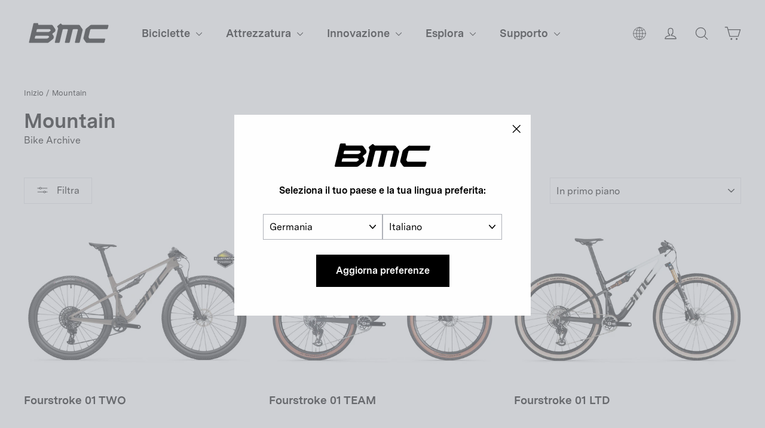

--- FILE ---
content_type: text/html; charset=utf-8
request_url: https://de.bmc-switzerland.com/it/collections/bike-archive-mountain
body_size: 37155
content:
<!doctype html>
<html class="no-js" lang="it" dir="ltr">
  <head>

    <meta charset="utf-8">
    <meta http-equiv="X-UA-Compatible" content="IE=edge,chrome=1">
    <meta name="viewport" content="width=device-width,initial-scale=1,maximum-scale=1">
    <meta name="theme-color" content="#000000">
    <meta name="google-site-verification" content="6cjO-77TaOZd8pzctASSPdNJwtYT7adADx0swfQDN3g" />
    <link rel="canonical" href="https://de.bmc-switzerland.com/it/collections/bike-archive-mountain">
    <link rel="preconnect" href="https://cdn.shopify.com" crossorigin>
    <link rel="preconnect" href="https://fonts.shopifycdn.com" crossorigin>
    <link rel="dns-prefetch" href="https://productreviews.shopifycdn.com">
    <link rel="dns-prefetch" href="https://ajax.googleapis.com">
    <link rel="dns-prefetch" href="https://maps.googleapis.com">
    <link rel="dns-prefetch" href="https://maps.gstatic.com">
    
    <link rel="preconnect" href="https://fonts.googleapis.com">
    <link rel="preconnect" href="https://fonts.gstatic.com" crossorigin>
    <link href="https://fonts.googleapis.com/css2?family=Roboto:ital,wght@0,100;0,300;0,400;0,500;0,700;0,900;1,100;1,300;1,400;1,500;1,700;1,900&display=swap" rel="stylesheet"><link rel="shortcut icon" href="//de.bmc-switzerland.com/cdn/shop/files/bmc-icon.png?crop=center&height=32&v=1738362014&width=32" type="image/png"><title>BMC Bike Archive | Mountain Bikes
&ndash; BMC Switzerland AG
</title>
<meta name="description" content="Bike Archive"><meta property="og:site_name" content="BMC Switzerland AG">
  <meta property="og:url" content="https://de.bmc-switzerland.com/it/collections/bike-archive-mountain">
  <meta property="og:title" content="BMC Bike Archive | Mountain Bikes">
  <meta property="og:type" content="website">
  <meta property="og:description" content="Bike Archive"><meta property="og:image" content="http://de.bmc-switzerland.com/cdn/shop/files/BMC_Logo_-_Transparent.png?v=1759758106">
    <meta property="og:image:secure_url" content="https://de.bmc-switzerland.com/cdn/shop/files/BMC_Logo_-_Transparent.png?v=1759758106">
    <meta property="og:image:width" content="500">
    <meta property="og:image:height" content="170"><meta name="twitter:site" content="@">
  <meta name="twitter:card" content="summary_large_image">
  <meta name="twitter:title" content="BMC Bike Archive | Mountain Bikes">
  <meta name="twitter:description" content="Bike Archive">
<style data-shopify>@font-face {
  font-family: Chivo;
  font-weight: 700;
  font-style: normal;
  font-display: swap;
  src: url("//de.bmc-switzerland.com/cdn/fonts/chivo/chivo_n7.4d81c6f06c2ff78ed42169d6ec4aefa6d5cb0ff0.woff2") format("woff2"),
       url("//de.bmc-switzerland.com/cdn/fonts/chivo/chivo_n7.a0e879417e089c259360eefc0ac3a3c8ea4e2830.woff") format("woff");
}

  @font-face {
  font-family: "Instrument Sans";
  font-weight: 400;
  font-style: normal;
  font-display: swap;
  src: url("//de.bmc-switzerland.com/cdn/fonts/instrument_sans/instrumentsans_n4.db86542ae5e1596dbdb28c279ae6c2086c4c5bfa.woff2") format("woff2"),
       url("//de.bmc-switzerland.com/cdn/fonts/instrument_sans/instrumentsans_n4.510f1b081e58d08c30978f465518799851ef6d8b.woff") format("woff");
}


  @font-face {
  font-family: "Instrument Sans";
  font-weight: 600;
  font-style: normal;
  font-display: swap;
  src: url("//de.bmc-switzerland.com/cdn/fonts/instrument_sans/instrumentsans_n6.27dc66245013a6f7f317d383a3cc9a0c347fb42d.woff2") format("woff2"),
       url("//de.bmc-switzerland.com/cdn/fonts/instrument_sans/instrumentsans_n6.1a71efbeeb140ec495af80aad612ad55e19e6d0e.woff") format("woff");
}

  @font-face {
  font-family: "Instrument Sans";
  font-weight: 400;
  font-style: italic;
  font-display: swap;
  src: url("//de.bmc-switzerland.com/cdn/fonts/instrument_sans/instrumentsans_i4.028d3c3cd8d085648c808ceb20cd2fd1eb3560e5.woff2") format("woff2"),
       url("//de.bmc-switzerland.com/cdn/fonts/instrument_sans/instrumentsans_i4.7e90d82df8dee29a99237cd19cc529d2206706a2.woff") format("woff");
}

  @font-face {
  font-family: "Instrument Sans";
  font-weight: 600;
  font-style: italic;
  font-display: swap;
  src: url("//de.bmc-switzerland.com/cdn/fonts/instrument_sans/instrumentsans_i6.ba8063f6adfa1e7ffe690cc5efa600a1e0a8ec32.woff2") format("woff2"),
       url("//de.bmc-switzerland.com/cdn/fonts/instrument_sans/instrumentsans_i6.a5bb29b76a0bb820ddaa9417675a5d0bafaa8c1f.woff") format("woff");
}

</style><link href="//de.bmc-switzerland.com/cdn/shop/t/45/assets/theme.css?v=126918717586244624301734517733" rel="stylesheet" type="text/css" media="all" />
<style data-shopify>@font-face {
    font-family: 'Messina Sans';
    src: url("//de.bmc-switzerland.com/cdn/shop/t/45/assets/MessinaSans-Bold.woff2?v=7266238590667340081718826260") format("woff2"),
        url("//de.bmc-switzerland.com/cdn/shop/t/45/assets/MessinaSans-Bold.woff?v=93490921327432362271718826260") format("woff");
    font-weight: bold;
  }
    
  @font-face {
    font-family: 'Messina Sans';
    src: url("//de.bmc-switzerland.com/cdn/shop/t/45/assets/MessinaSans-Regular.woff2?v=59582925949054655381718826259") format("woff2"),
        url("//de.bmc-switzerland.com/cdn/shop/t/45/assets/MessinaSans-Regular.woff?v=129784390172447061718826260") format("woff");
    font-weight: normal;
  }

  @font-face {
    font-family: 'GT America Compressed';
    src: url("//de.bmc-switzerland.com/cdn/shop/t/45/assets/GT-America-Compressed-Bold.woff2?v=87228662848688662181718826260") format("woff2"),
        url("//de.bmc-switzerland.com/cdn/shop/t/45/assets/GT-America-Compressed-Bold.woff?v=164855980521621406251718826260") format("woff");
    font-weight: bold;
  }
    
  @font-face {
    font-family: 'GT America';
    src: url("//de.bmc-switzerland.com/cdn/shop/t/45/assets/GT-America-Standard-Regular.woff2?v=77525485877538811251718826259") format("woff2"),
        url("//de.bmc-switzerland.com/cdn/shop/t/45/assets/GT-America-Standard-Regular.woff?v=28152098778282682621718826260") format("woff");
    font-weight: normal;
  }

  @font-face {
    font-family: 'GT America';
    src: url("//de.bmc-switzerland.com/cdn/shop/t/45/assets/GT-America-Standard-Bold.woff2?v=86835708726275130581718826259") format("woff2"),
        url("//de.bmc-switzerland.com/cdn/shop/t/45/assets/GT-America-Standard-Bold.woff?v=112415886090159598731718826259") format("woff");
    font-weight: bold;
  }

  :root {--typeHeaderPrimary: 'Messina Sans';
      --typeHeaderFallback: 'sans-serif';--typeHeaderSize: 34px;
    --typeHeaderWeight: 700;
    --typeHeaderLineHeight: 1.2;
    --typeHeaderSpacing: 0.0em;--typeBasePrimary: 'Messina Sans';
      --typeBaseFallback: 'sans-serif';--typeBaseSize: 16px;
    --typeBaseWeight: 400;
    --typeBaseLineHeight: 1.6;
    --typeBaseSpacing: 0.0em;

    --iconWeight: 3px;
    --iconLinecaps: round;
  }

  
.collection-hero__content:before,
  .hero__image-wrapper:before,
  .hero__media:before {
    background-image: linear-gradient(to bottom, rgba(0, 0, 0, 0.0) 0%, rgba(0, 0, 0, 0.0) 40%, rgba(0, 0, 0, 0.26) 100%);
  }

  .skrim__item-content .skrim__overlay:after {
    background-image: linear-gradient(to bottom, rgba(0, 0, 0, 0.0) 30%, rgba(0, 0, 0, 0.26) 100%);
  }

  .placeholder-content {
    background-image: linear-gradient(100deg, #ffffff 40%, #f7f7f7 63%, #ffffff 79%);
  }</style><script>
       window.langShopifyLocale = true;
       var compareMetaLabels = {
         "sp_shortdescription": 'Breve descrizione',
         "sp_combinedspecscockpit": 'Cockpit',
         "sp_combinedspecsbrakes": 'Freni',
         "sp_combinedspecsframeset": 'Telaio',
         "sp_combinedspecsdrivetrain": 'Gruppo',
         "sp_combinedspecsadditionalinformation": 'Informazioni aggiuntive',
         "sp_combinedspecswheels": 'Ruote'
       }

     function comparePageLoaded(){ 
       for (var compareMetaLabel in compareMetaLabels){
         if(document.querySelectorAll(`.${compareMetaLabel}`).length)
           document.querySelector(`.${compareMetaLabel}`).textContent = compareMetaLabels[compareMetaLabel];
       }
     }
      document.documentElement.className = document.documentElement.className.replace('no-js', 'js');

      window.theme = window.theme || {};
      theme.routes = {
        home: "/it",
        cart: "/it/cart.js",
        cartPage: "/it/cart",
        cartAdd: "/it/cart/add.js",
        cartChange: "/it/cart/change.js",
        search: "/it/search"
      };
      theme.strings = {
        soldOut: "Esaurito",
        unavailable: "Non disponibile online",
        inStockLabel: "In magazzino, pronto per la spedizione",
        oneStockLabel: "Magazzino basso, [count] articolo rimasto",
        otherStockLabel: "Magazzino basso, [count] articoli rimasti",
        willNotShipUntil: "Pronto per la spedizione [date]",
        willBeInStockAfter: "Di nuovo in magazzino [date]",
        waitingForStock: "Inventario in arrivo",
        cartSavings: "Stai risparmiando [savings]",
        cartEmpty: "Il tuo carrello è attualmente vuoto.",
        cartTermsConfirmation: "Devi accettare i termini e le condizioni di vendita per procedere al pagamento",
        searchCollections: "Collezioni:",
        searchPages: "Pagine:",
        searchArticles: "Articoli:",
        maxQuantity: "Puoi solo avere [quantity] di [title] nel tuo carrello."
      };
      theme.settings = {
        cartType: "drawer",
        isCustomerTemplate: false,
        moneyFormat: "{{amount_with_comma_separator}}",
        predictiveSearch: true,
        predictiveSearchType: "product",
        quickView: false,
        themeName: 'Motion',
        themeVersion: "10.2.0"
      };
    </script>

    <script>window.performance && window.performance.mark && window.performance.mark('shopify.content_for_header.start');</script><meta name="facebook-domain-verification" content="ccng5o25bep9ecwbimwy16ajoo46ar">
<meta name="google-site-verification" content="L-FDLy9wJkBanmVXPPXmgQM09VSNjiKnlgcP9Eb6FLM">
<meta id="shopify-digital-wallet" name="shopify-digital-wallet" content="/23613567/digital_wallets/dialog">
<meta name="shopify-checkout-api-token" content="5ce30890c744379cc1f07ebc4f374bb3">
<link rel="alternate" type="application/atom+xml" title="Feed" href="/it/collections/bike-archive-mountain.atom" />
<link rel="next" href="/it/collections/bike-archive-mountain?page=2">
<link rel="alternate" hreflang="x-default" href="https://bmc-switzerland.com/collections/bike-archive-mountain">
<link rel="alternate" hreflang="en-AD" href="https://ad.bmc-switzerland.com/collections/bike-archive-mountain">
<link rel="alternate" hreflang="fr-AD" href="https://ad.bmc-switzerland.com/fr/collections/bike-archive-mountain">
<link rel="alternate" hreflang="de-AD" href="https://ad.bmc-switzerland.com/de/collections/bike-archive-mountain">
<link rel="alternate" hreflang="it-AD" href="https://ad.bmc-switzerland.com/it/collections/bike-archive-mountain">
<link rel="alternate" hreflang="es-AD" href="https://ad.bmc-switzerland.com/es/collections/bike-archive-mountain">
<link rel="alternate" hreflang="en-AE" href="https://ae.bmc-switzerland.com/collections/bike-archive-mountain">
<link rel="alternate" hreflang="it-AE" href="https://ae.bmc-switzerland.com/it/collections/bike-archive-mountain">
<link rel="alternate" hreflang="fr-AE" href="https://ae.bmc-switzerland.com/fr/collections/bike-archive-mountain">
<link rel="alternate" hreflang="es-AE" href="https://ae.bmc-switzerland.com/es/collections/bike-archive-mountain">
<link rel="alternate" hreflang="de-AE" href="https://ae.bmc-switzerland.com/de/collections/bike-archive-mountain">
<link rel="alternate" hreflang="en-AR" href="https://ar.bmc-switzerland.com/collections/bike-archive-mountain">
<link rel="alternate" hreflang="it-AR" href="https://ar.bmc-switzerland.com/it/collections/bike-archive-mountain">
<link rel="alternate" hreflang="fr-AR" href="https://ar.bmc-switzerland.com/fr/collections/bike-archive-mountain">
<link rel="alternate" hreflang="es-AR" href="https://ar.bmc-switzerland.com/es/collections/bike-archive-mountain">
<link rel="alternate" hreflang="de-AR" href="https://ar.bmc-switzerland.com/de/collections/bike-archive-mountain">
<link rel="alternate" hreflang="en-AT" href="https://at.bmc-switzerland.com/collections/bike-archive-mountain">
<link rel="alternate" hreflang="fr-AT" href="https://at.bmc-switzerland.com/fr/collections/bike-archive-mountain">
<link rel="alternate" hreflang="it-AT" href="https://at.bmc-switzerland.com/it/collections/bike-archive-mountain">
<link rel="alternate" hreflang="es-AT" href="https://at.bmc-switzerland.com/es/collections/bike-archive-mountain">
<link rel="alternate" hreflang="de-AT" href="https://at.bmc-switzerland.com/de/collections/bike-archive-mountain">
<link rel="alternate" hreflang="en-AU" href="https://au.bmc-switzerland.com/collections/bike-archive-mountain">
<link rel="alternate" hreflang="it-AU" href="https://au.bmc-switzerland.com/it/collections/bike-archive-mountain">
<link rel="alternate" hreflang="fr-AU" href="https://au.bmc-switzerland.com/fr/collections/bike-archive-mountain">
<link rel="alternate" hreflang="es-AU" href="https://au.bmc-switzerland.com/es/collections/bike-archive-mountain">
<link rel="alternate" hreflang="de-AU" href="https://au.bmc-switzerland.com/de/collections/bike-archive-mountain">
<link rel="alternate" hreflang="en-BE" href="https://be.bmc-switzerland.com/collections/bike-archive-mountain">
<link rel="alternate" hreflang="de-BE" href="https://be.bmc-switzerland.com/de/collections/bike-archive-mountain">
<link rel="alternate" hreflang="it-BE" href="https://be.bmc-switzerland.com/it/collections/bike-archive-mountain">
<link rel="alternate" hreflang="es-BE" href="https://be.bmc-switzerland.com/es/collections/bike-archive-mountain">
<link rel="alternate" hreflang="fr-BE" href="https://be.bmc-switzerland.com/fr/collections/bike-archive-mountain">
<link rel="alternate" hreflang="en-CH" href="https://bmc-switzerland.com/collections/bike-archive-mountain">
<link rel="alternate" hreflang="it-CH" href="https://bmc-switzerland.com/it/collections/bike-archive-mountain">
<link rel="alternate" hreflang="fr-CH" href="https://bmc-switzerland.com/fr/collections/bike-archive-mountain">
<link rel="alternate" hreflang="es-CH" href="https://bmc-switzerland.com/es/collections/bike-archive-mountain">
<link rel="alternate" hreflang="de-CH" href="https://bmc-switzerland.com/de/collections/bike-archive-mountain">
<link rel="alternate" hreflang="en-BR" href="https://br.bmc-switzerland.com/collections/bike-archive-mountain">
<link rel="alternate" hreflang="it-BR" href="https://br.bmc-switzerland.com/it/collections/bike-archive-mountain">
<link rel="alternate" hreflang="fr-BR" href="https://br.bmc-switzerland.com/fr/collections/bike-archive-mountain">
<link rel="alternate" hreflang="es-BR" href="https://br.bmc-switzerland.com/es/collections/bike-archive-mountain">
<link rel="alternate" hreflang="de-BR" href="https://br.bmc-switzerland.com/de/collections/bike-archive-mountain">
<link rel="alternate" hreflang="en-CO" href="https://co.bmc-switzerland.com/collections/bike-archive-mountain">
<link rel="alternate" hreflang="it-CO" href="https://co.bmc-switzerland.com/it/collections/bike-archive-mountain">
<link rel="alternate" hreflang="fr-CO" href="https://co.bmc-switzerland.com/fr/collections/bike-archive-mountain">
<link rel="alternate" hreflang="es-CO" href="https://co.bmc-switzerland.com/es/collections/bike-archive-mountain">
<link rel="alternate" hreflang="de-CO" href="https://co.bmc-switzerland.com/de/collections/bike-archive-mountain">
<link rel="alternate" hreflang="en-CR" href="https://cr.bmc-switzerland.com/collections/bike-archive-mountain">
<link rel="alternate" hreflang="it-CR" href="https://cr.bmc-switzerland.com/it/collections/bike-archive-mountain">
<link rel="alternate" hreflang="fr-CR" href="https://cr.bmc-switzerland.com/fr/collections/bike-archive-mountain">
<link rel="alternate" hreflang="es-CR" href="https://cr.bmc-switzerland.com/es/collections/bike-archive-mountain">
<link rel="alternate" hreflang="de-CR" href="https://cr.bmc-switzerland.com/de/collections/bike-archive-mountain">
<link rel="alternate" hreflang="en-DE" href="https://de.bmc-switzerland.com/collections/bike-archive-mountain">
<link rel="alternate" hreflang="fr-DE" href="https://de.bmc-switzerland.com/fr/collections/bike-archive-mountain">
<link rel="alternate" hreflang="es-DE" href="https://de.bmc-switzerland.com/es/collections/bike-archive-mountain">
<link rel="alternate" hreflang="it-DE" href="https://de.bmc-switzerland.com/it/collections/bike-archive-mountain">
<link rel="alternate" hreflang="de-DE" href="https://de.bmc-switzerland.com/de/collections/bike-archive-mountain">
<link rel="alternate" hreflang="en-ES" href="https://es.bmc-switzerland.com/collections/bike-archive-mountain">
<link rel="alternate" hreflang="it-ES" href="https://es.bmc-switzerland.com/it/collections/bike-archive-mountain">
<link rel="alternate" hreflang="fr-ES" href="https://es.bmc-switzerland.com/fr/collections/bike-archive-mountain">
<link rel="alternate" hreflang="de-ES" href="https://es.bmc-switzerland.com/de/collections/bike-archive-mountain">
<link rel="alternate" hreflang="es-ES" href="https://es.bmc-switzerland.com/es/collections/bike-archive-mountain">
<link rel="alternate" hreflang="en-FR" href="https://fr.bmc-switzerland.com/collections/bike-archive-mountain">
<link rel="alternate" hreflang="de-FR" href="https://fr.bmc-switzerland.com/de/collections/bike-archive-mountain">
<link rel="alternate" hreflang="es-FR" href="https://fr.bmc-switzerland.com/es/collections/bike-archive-mountain">
<link rel="alternate" hreflang="it-FR" href="https://fr.bmc-switzerland.com/it/collections/bike-archive-mountain">
<link rel="alternate" hreflang="fr-FR" href="https://fr.bmc-switzerland.com/fr/collections/bike-archive-mountain">
<link rel="alternate" hreflang="en-GT" href="https://gt.bmc-switzerland.com/collections/bike-archive-mountain">
<link rel="alternate" hreflang="it-GT" href="https://gt.bmc-switzerland.com/it/collections/bike-archive-mountain">
<link rel="alternate" hreflang="fr-GT" href="https://gt.bmc-switzerland.com/fr/collections/bike-archive-mountain">
<link rel="alternate" hreflang="es-GT" href="https://gt.bmc-switzerland.com/es/collections/bike-archive-mountain">
<link rel="alternate" hreflang="de-GT" href="https://gt.bmc-switzerland.com/de/collections/bike-archive-mountain">
<link rel="alternate" hreflang="en-IT" href="https://it.bmc-switzerland.com/collections/bike-archive-mountain">
<link rel="alternate" hreflang="fr-IT" href="https://it.bmc-switzerland.com/fr/collections/bike-archive-mountain">
<link rel="alternate" hreflang="de-IT" href="https://it.bmc-switzerland.com/de/collections/bike-archive-mountain">
<link rel="alternate" hreflang="es-IT" href="https://it.bmc-switzerland.com/es/collections/bike-archive-mountain">
<link rel="alternate" hreflang="it-IT" href="https://it.bmc-switzerland.com/it/collections/bike-archive-mountain">
<link rel="alternate" hreflang="en-JP" href="https://jp.bmc-switzerland.com/collections/bike-archive-mountain">
<link rel="alternate" hreflang="it-JP" href="https://jp.bmc-switzerland.com/it/collections/bike-archive-mountain">
<link rel="alternate" hreflang="fr-JP" href="https://jp.bmc-switzerland.com/fr/collections/bike-archive-mountain">
<link rel="alternate" hreflang="es-JP" href="https://jp.bmc-switzerland.com/es/collections/bike-archive-mountain">
<link rel="alternate" hreflang="de-JP" href="https://jp.bmc-switzerland.com/de/collections/bike-archive-mountain">
<link rel="alternate" hreflang="en-KR" href="https://kr.bmc-switzerland.com/collections/bike-archive-mountain">
<link rel="alternate" hreflang="it-KR" href="https://kr.bmc-switzerland.com/it/collections/bike-archive-mountain">
<link rel="alternate" hreflang="fr-KR" href="https://kr.bmc-switzerland.com/fr/collections/bike-archive-mountain">
<link rel="alternate" hreflang="es-KR" href="https://kr.bmc-switzerland.com/es/collections/bike-archive-mountain">
<link rel="alternate" hreflang="de-KR" href="https://kr.bmc-switzerland.com/de/collections/bike-archive-mountain">
<link rel="alternate" hreflang="en-LU" href="https://lu.bmc-switzerland.com/collections/bike-archive-mountain">
<link rel="alternate" hreflang="fr-LU" href="https://lu.bmc-switzerland.com/fr/collections/bike-archive-mountain">
<link rel="alternate" hreflang="it-LU" href="https://lu.bmc-switzerland.com/it/collections/bike-archive-mountain">
<link rel="alternate" hreflang="es-LU" href="https://lu.bmc-switzerland.com/es/collections/bike-archive-mountain">
<link rel="alternate" hreflang="de-LU" href="https://lu.bmc-switzerland.com/de/collections/bike-archive-mountain">
<link rel="alternate" hreflang="en-MC" href="https://mc.bmc-switzerland.com/collections/bike-archive-mountain">
<link rel="alternate" hreflang="de-MC" href="https://mc.bmc-switzerland.com/de/collections/bike-archive-mountain">
<link rel="alternate" hreflang="it-MC" href="https://mc.bmc-switzerland.com/it/collections/bike-archive-mountain">
<link rel="alternate" hreflang="es-MC" href="https://mc.bmc-switzerland.com/es/collections/bike-archive-mountain">
<link rel="alternate" hreflang="fr-MC" href="https://mc.bmc-switzerland.com/fr/collections/bike-archive-mountain">
<link rel="alternate" hreflang="en-MX" href="https://mx.bmc-switzerland.com/collections/bike-archive-mountain">
<link rel="alternate" hreflang="it-MX" href="https://mx.bmc-switzerland.com/it/collections/bike-archive-mountain">
<link rel="alternate" hreflang="fr-MX" href="https://mx.bmc-switzerland.com/fr/collections/bike-archive-mountain">
<link rel="alternate" hreflang="es-MX" href="https://mx.bmc-switzerland.com/es/collections/bike-archive-mountain">
<link rel="alternate" hreflang="de-MX" href="https://mx.bmc-switzerland.com/de/collections/bike-archive-mountain">
<link rel="alternate" hreflang="en-NL" href="https://nl.bmc-switzerland.com/collections/bike-archive-mountain">
<link rel="alternate" hreflang="fr-NL" href="https://nl.bmc-switzerland.com/fr/collections/bike-archive-mountain">
<link rel="alternate" hreflang="de-NL" href="https://nl.bmc-switzerland.com/de/collections/bike-archive-mountain">
<link rel="alternate" hreflang="it-NL" href="https://nl.bmc-switzerland.com/it/collections/bike-archive-mountain">
<link rel="alternate" hreflang="es-NL" href="https://nl.bmc-switzerland.com/es/collections/bike-archive-mountain">
<link rel="alternate" hreflang="en-PT" href="https://pt.bmc-switzerland.com/collections/bike-archive-mountain">
<link rel="alternate" hreflang="fr-PT" href="https://pt.bmc-switzerland.com/fr/collections/bike-archive-mountain">
<link rel="alternate" hreflang="de-PT" href="https://pt.bmc-switzerland.com/de/collections/bike-archive-mountain">
<link rel="alternate" hreflang="it-PT" href="https://pt.bmc-switzerland.com/it/collections/bike-archive-mountain">
<link rel="alternate" hreflang="es-PT" href="https://pt.bmc-switzerland.com/es/collections/bike-archive-mountain">
<link rel="alternate" type="application/json+oembed" href="https://de.bmc-switzerland.com/it/collections/bike-archive-mountain.oembed">
<script async="async" src="/checkouts/internal/preloads.js?locale=it-DE"></script>
<script id="apple-pay-shop-capabilities" type="application/json">{"shopId":23613567,"countryCode":"CH","currencyCode":"EUR","merchantCapabilities":["supports3DS"],"merchantId":"gid:\/\/shopify\/Shop\/23613567","merchantName":"BMC Switzerland AG","requiredBillingContactFields":["postalAddress","email","phone"],"requiredShippingContactFields":["postalAddress","email","phone"],"shippingType":"shipping","supportedNetworks":["visa","masterCard"],"total":{"type":"pending","label":"BMC Switzerland AG","amount":"1.00"},"shopifyPaymentsEnabled":true,"supportsSubscriptions":true}</script>
<script id="shopify-features" type="application/json">{"accessToken":"5ce30890c744379cc1f07ebc4f374bb3","betas":["rich-media-storefront-analytics"],"domain":"de.bmc-switzerland.com","predictiveSearch":true,"shopId":23613567,"locale":"it"}</script>
<script>var Shopify = Shopify || {};
Shopify.shop = "bmc-switzerland.myshopify.com";
Shopify.locale = "it";
Shopify.currency = {"active":"EUR","rate":"1.0"};
Shopify.country = "DE";
Shopify.theme = {"name":"bmc-motion\/production\/bmc-eu","id":128599294031,"schema_name":"Motion","schema_version":"10.2.0","theme_store_id":null,"role":"main"};
Shopify.theme.handle = "null";
Shopify.theme.style = {"id":null,"handle":null};
Shopify.cdnHost = "de.bmc-switzerland.com/cdn";
Shopify.routes = Shopify.routes || {};
Shopify.routes.root = "/it/";</script>
<script type="module">!function(o){(o.Shopify=o.Shopify||{}).modules=!0}(window);</script>
<script>!function(o){function n(){var o=[];function n(){o.push(Array.prototype.slice.apply(arguments))}return n.q=o,n}var t=o.Shopify=o.Shopify||{};t.loadFeatures=n(),t.autoloadFeatures=n()}(window);</script>
<script id="shop-js-analytics" type="application/json">{"pageType":"collection"}</script>
<script defer="defer" async type="module" src="//de.bmc-switzerland.com/cdn/shopifycloud/shop-js/modules/v2/client.init-shop-cart-sync_x8TrURgt.it.esm.js"></script>
<script defer="defer" async type="module" src="//de.bmc-switzerland.com/cdn/shopifycloud/shop-js/modules/v2/chunk.common_BMf091Dh.esm.js"></script>
<script defer="defer" async type="module" src="//de.bmc-switzerland.com/cdn/shopifycloud/shop-js/modules/v2/chunk.modal_Ccb5hpjc.esm.js"></script>
<script type="module">
  await import("//de.bmc-switzerland.com/cdn/shopifycloud/shop-js/modules/v2/client.init-shop-cart-sync_x8TrURgt.it.esm.js");
await import("//de.bmc-switzerland.com/cdn/shopifycloud/shop-js/modules/v2/chunk.common_BMf091Dh.esm.js");
await import("//de.bmc-switzerland.com/cdn/shopifycloud/shop-js/modules/v2/chunk.modal_Ccb5hpjc.esm.js");

  window.Shopify.SignInWithShop?.initShopCartSync?.({"fedCMEnabled":true,"windoidEnabled":true});

</script>
<script>(function() {
  var isLoaded = false;
  function asyncLoad() {
    if (isLoaded) return;
    isLoaded = true;
    var urls = ["https:\/\/amaicdn.com\/storepickup\/setting\/bmc-switzerland_1703669337.js?shop=bmc-switzerland.myshopify.com","https:\/\/cdn.roseperl.com\/storepickup\/assets\/js\/afthpage.js?shop=bmc-switzerland.myshopify.com"];
    for (var i = 0; i < urls.length; i++) {
      var s = document.createElement('script');
      s.type = 'text/javascript';
      s.async = true;
      s.src = urls[i];
      var x = document.getElementsByTagName('script')[0];
      x.parentNode.insertBefore(s, x);
    }
  };
  if(window.attachEvent) {
    window.attachEvent('onload', asyncLoad);
  } else {
    window.addEventListener('load', asyncLoad, false);
  }
})();</script>
<script id="__st">var __st={"a":23613567,"offset":3600,"reqid":"e6c830a1-c6f9-4d93-8421-2ab8f19a6169-1769870746","pageurl":"de.bmc-switzerland.com\/it\/collections\/bike-archive-mountain","u":"948c4b2c2f62","p":"collection","rtyp":"collection","rid":275132612687};</script>
<script>window.ShopifyPaypalV4VisibilityTracking = true;</script>
<script id="captcha-bootstrap">!function(){'use strict';const t='contact',e='account',n='new_comment',o=[[t,t],['blogs',n],['comments',n],[t,'customer']],c=[[e,'customer_login'],[e,'guest_login'],[e,'recover_customer_password'],[e,'create_customer']],r=t=>t.map((([t,e])=>`form[action*='/${t}']:not([data-nocaptcha='true']) input[name='form_type'][value='${e}']`)).join(','),a=t=>()=>t?[...document.querySelectorAll(t)].map((t=>t.form)):[];function s(){const t=[...o],e=r(t);return a(e)}const i='password',u='form_key',d=['recaptcha-v3-token','g-recaptcha-response','h-captcha-response',i],f=()=>{try{return window.sessionStorage}catch{return}},m='__shopify_v',_=t=>t.elements[u];function p(t,e,n=!1){try{const o=window.sessionStorage,c=JSON.parse(o.getItem(e)),{data:r}=function(t){const{data:e,action:n}=t;return t[m]||n?{data:e,action:n}:{data:t,action:n}}(c);for(const[e,n]of Object.entries(r))t.elements[e]&&(t.elements[e].value=n);n&&o.removeItem(e)}catch(o){console.error('form repopulation failed',{error:o})}}const l='form_type',E='cptcha';function T(t){t.dataset[E]=!0}const w=window,h=w.document,L='Shopify',v='ce_forms',y='captcha';let A=!1;((t,e)=>{const n=(g='f06e6c50-85a8-45c8-87d0-21a2b65856fe',I='https://cdn.shopify.com/shopifycloud/storefront-forms-hcaptcha/ce_storefront_forms_captcha_hcaptcha.v1.5.2.iife.js',D={infoText:'Protetto da hCaptcha',privacyText:'Privacy',termsText:'Termini'},(t,e,n)=>{const o=w[L][v],c=o.bindForm;if(c)return c(t,g,e,D).then(n);var r;o.q.push([[t,g,e,D],n]),r=I,A||(h.body.append(Object.assign(h.createElement('script'),{id:'captcha-provider',async:!0,src:r})),A=!0)});var g,I,D;w[L]=w[L]||{},w[L][v]=w[L][v]||{},w[L][v].q=[],w[L][y]=w[L][y]||{},w[L][y].protect=function(t,e){n(t,void 0,e),T(t)},Object.freeze(w[L][y]),function(t,e,n,w,h,L){const[v,y,A,g]=function(t,e,n){const i=e?o:[],u=t?c:[],d=[...i,...u],f=r(d),m=r(i),_=r(d.filter((([t,e])=>n.includes(e))));return[a(f),a(m),a(_),s()]}(w,h,L),I=t=>{const e=t.target;return e instanceof HTMLFormElement?e:e&&e.form},D=t=>v().includes(t);t.addEventListener('submit',(t=>{const e=I(t);if(!e)return;const n=D(e)&&!e.dataset.hcaptchaBound&&!e.dataset.recaptchaBound,o=_(e),c=g().includes(e)&&(!o||!o.value);(n||c)&&t.preventDefault(),c&&!n&&(function(t){try{if(!f())return;!function(t){const e=f();if(!e)return;const n=_(t);if(!n)return;const o=n.value;o&&e.removeItem(o)}(t);const e=Array.from(Array(32),(()=>Math.random().toString(36)[2])).join('');!function(t,e){_(t)||t.append(Object.assign(document.createElement('input'),{type:'hidden',name:u})),t.elements[u].value=e}(t,e),function(t,e){const n=f();if(!n)return;const o=[...t.querySelectorAll(`input[type='${i}']`)].map((({name:t})=>t)),c=[...d,...o],r={};for(const[a,s]of new FormData(t).entries())c.includes(a)||(r[a]=s);n.setItem(e,JSON.stringify({[m]:1,action:t.action,data:r}))}(t,e)}catch(e){console.error('failed to persist form',e)}}(e),e.submit())}));const S=(t,e)=>{t&&!t.dataset[E]&&(n(t,e.some((e=>e===t))),T(t))};for(const o of['focusin','change'])t.addEventListener(o,(t=>{const e=I(t);D(e)&&S(e,y())}));const B=e.get('form_key'),M=e.get(l),P=B&&M;t.addEventListener('DOMContentLoaded',(()=>{const t=y();if(P)for(const e of t)e.elements[l].value===M&&p(e,B);[...new Set([...A(),...v().filter((t=>'true'===t.dataset.shopifyCaptcha))])].forEach((e=>S(e,t)))}))}(h,new URLSearchParams(w.location.search),n,t,e,['guest_login'])})(!0,!0)}();</script>
<script integrity="sha256-4kQ18oKyAcykRKYeNunJcIwy7WH5gtpwJnB7kiuLZ1E=" data-source-attribution="shopify.loadfeatures" defer="defer" src="//de.bmc-switzerland.com/cdn/shopifycloud/storefront/assets/storefront/load_feature-a0a9edcb.js" crossorigin="anonymous"></script>
<script data-source-attribution="shopify.dynamic_checkout.dynamic.init">var Shopify=Shopify||{};Shopify.PaymentButton=Shopify.PaymentButton||{isStorefrontPortableWallets:!0,init:function(){window.Shopify.PaymentButton.init=function(){};var t=document.createElement("script");t.src="https://de.bmc-switzerland.com/cdn/shopifycloud/portable-wallets/latest/portable-wallets.it.js",t.type="module",document.head.appendChild(t)}};
</script>
<script data-source-attribution="shopify.dynamic_checkout.buyer_consent">
  function portableWalletsHideBuyerConsent(e){var t=document.getElementById("shopify-buyer-consent"),n=document.getElementById("shopify-subscription-policy-button");t&&n&&(t.classList.add("hidden"),t.setAttribute("aria-hidden","true"),n.removeEventListener("click",e))}function portableWalletsShowBuyerConsent(e){var t=document.getElementById("shopify-buyer-consent"),n=document.getElementById("shopify-subscription-policy-button");t&&n&&(t.classList.remove("hidden"),t.removeAttribute("aria-hidden"),n.addEventListener("click",e))}window.Shopify?.PaymentButton&&(window.Shopify.PaymentButton.hideBuyerConsent=portableWalletsHideBuyerConsent,window.Shopify.PaymentButton.showBuyerConsent=portableWalletsShowBuyerConsent);
</script>
<script data-source-attribution="shopify.dynamic_checkout.cart.bootstrap">document.addEventListener("DOMContentLoaded",(function(){function t(){return document.querySelector("shopify-accelerated-checkout-cart, shopify-accelerated-checkout")}if(t())Shopify.PaymentButton.init();else{new MutationObserver((function(e,n){t()&&(Shopify.PaymentButton.init(),n.disconnect())})).observe(document.body,{childList:!0,subtree:!0})}}));
</script>
<link id="shopify-accelerated-checkout-styles" rel="stylesheet" media="screen" href="https://de.bmc-switzerland.com/cdn/shopifycloud/portable-wallets/latest/accelerated-checkout-backwards-compat.css" crossorigin="anonymous">
<style id="shopify-accelerated-checkout-cart">
        #shopify-buyer-consent {
  margin-top: 1em;
  display: inline-block;
  width: 100%;
}

#shopify-buyer-consent.hidden {
  display: none;
}

#shopify-subscription-policy-button {
  background: none;
  border: none;
  padding: 0;
  text-decoration: underline;
  font-size: inherit;
  cursor: pointer;
}

#shopify-subscription-policy-button::before {
  box-shadow: none;
}

      </style>

<script>window.performance && window.performance.mark && window.performance.mark('shopify.content_for_header.end');</script>
    
<script>
  window.vwPreviewBar=false;
</script>

    

    <link rel="alternate" hreflang="en-US" href="https://us.bmc-switzerland.com/en/collections/bike-archive-mountain">
    <link rel="alternate" hreflang="fr-US" href="https://us.bmc-switzerland.com/fr/collections/bike-archive-mountain">
    <link rel="alternate" hreflang="de-US" href="https://us.bmc-switzerland.com/de/collections/bike-archive-mountain">
    <link rel="alternate" hreflang="it-US" href="https://us.bmc-switzerland.com/it/collections/bike-archive-mountain">
    <link rel="alternate" hreflang="es-US" href="https://us.bmc-switzerland.com/es/collections/bike-archive-mountain">
    <link rel="alternate" hreflang="en-CA" href="https://ca.bmc-switzerland.com/en/collections/bike-archive-mountain">
    <link rel="alternate" hreflang="fr-CA" href="https://ca.bmc-switzerland.com/fr/collections/bike-archive-mountain">
    <link rel="alternate" hreflang="de-CA" href="https://ca.bmc-switzerland.com/de/collections/bike-archive-mountain">
    <link rel="alternate" hreflang="it-CA" href="https://ca.bmc-switzerland.com/it/collections/bike-archive-mountain">
    <link rel="alternate" hreflang="es-CA" href="https://ca.bmc-switzerland.com/es/collections/bike-archive-mountain">
    
    <script src="//de.bmc-switzerland.com/cdn/shop/t/45/assets/vendor-scripts-v14.js" defer="defer"></script><link rel="stylesheet" href="//de.bmc-switzerland.com/cdn/shop/t/45/assets/country-flags.css"><script src="//de.bmc-switzerland.com/cdn/shop/t/45/assets/theme.js?v=25847824377795322771726694916" defer="defer"></script>

    



  <link href="//de.bmc-switzerland.com/cdn/shop/t/45/assets/dist__base-DZPkBWDH.css" rel="stylesheet" type="text/css" media="all" />




  <script src="//de.bmc-switzerland.com/cdn/shop/t/45/assets/dist__init-BwOl_FGg.js" type="module" crossorigin="anonymous"></script>

<link href="https://monorail-edge.shopifysvc.com" rel="dns-prefetch">
<script>(function(){if ("sendBeacon" in navigator && "performance" in window) {try {var session_token_from_headers = performance.getEntriesByType('navigation')[0].serverTiming.find(x => x.name == '_s').description;} catch {var session_token_from_headers = undefined;}var session_cookie_matches = document.cookie.match(/_shopify_s=([^;]*)/);var session_token_from_cookie = session_cookie_matches && session_cookie_matches.length === 2 ? session_cookie_matches[1] : "";var session_token = session_token_from_headers || session_token_from_cookie || "";function handle_abandonment_event(e) {var entries = performance.getEntries().filter(function(entry) {return /monorail-edge.shopifysvc.com/.test(entry.name);});if (!window.abandonment_tracked && entries.length === 0) {window.abandonment_tracked = true;var currentMs = Date.now();var navigation_start = performance.timing.navigationStart;var payload = {shop_id: 23613567,url: window.location.href,navigation_start,duration: currentMs - navigation_start,session_token,page_type: "collection"};window.navigator.sendBeacon("https://monorail-edge.shopifysvc.com/v1/produce", JSON.stringify({schema_id: "online_store_buyer_site_abandonment/1.1",payload: payload,metadata: {event_created_at_ms: currentMs,event_sent_at_ms: currentMs}}));}}window.addEventListener('pagehide', handle_abandonment_event);}}());</script>
<script id="web-pixels-manager-setup">(function e(e,d,r,n,o){if(void 0===o&&(o={}),!Boolean(null===(a=null===(i=window.Shopify)||void 0===i?void 0:i.analytics)||void 0===a?void 0:a.replayQueue)){var i,a;window.Shopify=window.Shopify||{};var t=window.Shopify;t.analytics=t.analytics||{};var s=t.analytics;s.replayQueue=[],s.publish=function(e,d,r){return s.replayQueue.push([e,d,r]),!0};try{self.performance.mark("wpm:start")}catch(e){}var l=function(){var e={modern:/Edge?\/(1{2}[4-9]|1[2-9]\d|[2-9]\d{2}|\d{4,})\.\d+(\.\d+|)|Firefox\/(1{2}[4-9]|1[2-9]\d|[2-9]\d{2}|\d{4,})\.\d+(\.\d+|)|Chrom(ium|e)\/(9{2}|\d{3,})\.\d+(\.\d+|)|(Maci|X1{2}).+ Version\/(15\.\d+|(1[6-9]|[2-9]\d|\d{3,})\.\d+)([,.]\d+|)( \(\w+\)|)( Mobile\/\w+|) Safari\/|Chrome.+OPR\/(9{2}|\d{3,})\.\d+\.\d+|(CPU[ +]OS|iPhone[ +]OS|CPU[ +]iPhone|CPU IPhone OS|CPU iPad OS)[ +]+(15[._]\d+|(1[6-9]|[2-9]\d|\d{3,})[._]\d+)([._]\d+|)|Android:?[ /-](13[3-9]|1[4-9]\d|[2-9]\d{2}|\d{4,})(\.\d+|)(\.\d+|)|Android.+Firefox\/(13[5-9]|1[4-9]\d|[2-9]\d{2}|\d{4,})\.\d+(\.\d+|)|Android.+Chrom(ium|e)\/(13[3-9]|1[4-9]\d|[2-9]\d{2}|\d{4,})\.\d+(\.\d+|)|SamsungBrowser\/([2-9]\d|\d{3,})\.\d+/,legacy:/Edge?\/(1[6-9]|[2-9]\d|\d{3,})\.\d+(\.\d+|)|Firefox\/(5[4-9]|[6-9]\d|\d{3,})\.\d+(\.\d+|)|Chrom(ium|e)\/(5[1-9]|[6-9]\d|\d{3,})\.\d+(\.\d+|)([\d.]+$|.*Safari\/(?![\d.]+ Edge\/[\d.]+$))|(Maci|X1{2}).+ Version\/(10\.\d+|(1[1-9]|[2-9]\d|\d{3,})\.\d+)([,.]\d+|)( \(\w+\)|)( Mobile\/\w+|) Safari\/|Chrome.+OPR\/(3[89]|[4-9]\d|\d{3,})\.\d+\.\d+|(CPU[ +]OS|iPhone[ +]OS|CPU[ +]iPhone|CPU IPhone OS|CPU iPad OS)[ +]+(10[._]\d+|(1[1-9]|[2-9]\d|\d{3,})[._]\d+)([._]\d+|)|Android:?[ /-](13[3-9]|1[4-9]\d|[2-9]\d{2}|\d{4,})(\.\d+|)(\.\d+|)|Mobile Safari.+OPR\/([89]\d|\d{3,})\.\d+\.\d+|Android.+Firefox\/(13[5-9]|1[4-9]\d|[2-9]\d{2}|\d{4,})\.\d+(\.\d+|)|Android.+Chrom(ium|e)\/(13[3-9]|1[4-9]\d|[2-9]\d{2}|\d{4,})\.\d+(\.\d+|)|Android.+(UC? ?Browser|UCWEB|U3)[ /]?(15\.([5-9]|\d{2,})|(1[6-9]|[2-9]\d|\d{3,})\.\d+)\.\d+|SamsungBrowser\/(5\.\d+|([6-9]|\d{2,})\.\d+)|Android.+MQ{2}Browser\/(14(\.(9|\d{2,})|)|(1[5-9]|[2-9]\d|\d{3,})(\.\d+|))(\.\d+|)|K[Aa][Ii]OS\/(3\.\d+|([4-9]|\d{2,})\.\d+)(\.\d+|)/},d=e.modern,r=e.legacy,n=navigator.userAgent;return n.match(d)?"modern":n.match(r)?"legacy":"unknown"}(),u="modern"===l?"modern":"legacy",c=(null!=n?n:{modern:"",legacy:""})[u],f=function(e){return[e.baseUrl,"/wpm","/b",e.hashVersion,"modern"===e.buildTarget?"m":"l",".js"].join("")}({baseUrl:d,hashVersion:r,buildTarget:u}),m=function(e){var d=e.version,r=e.bundleTarget,n=e.surface,o=e.pageUrl,i=e.monorailEndpoint;return{emit:function(e){var a=e.status,t=e.errorMsg,s=(new Date).getTime(),l=JSON.stringify({metadata:{event_sent_at_ms:s},events:[{schema_id:"web_pixels_manager_load/3.1",payload:{version:d,bundle_target:r,page_url:o,status:a,surface:n,error_msg:t},metadata:{event_created_at_ms:s}}]});if(!i)return console&&console.warn&&console.warn("[Web Pixels Manager] No Monorail endpoint provided, skipping logging."),!1;try{return self.navigator.sendBeacon.bind(self.navigator)(i,l)}catch(e){}var u=new XMLHttpRequest;try{return u.open("POST",i,!0),u.setRequestHeader("Content-Type","text/plain"),u.send(l),!0}catch(e){return console&&console.warn&&console.warn("[Web Pixels Manager] Got an unhandled error while logging to Monorail."),!1}}}}({version:r,bundleTarget:l,surface:e.surface,pageUrl:self.location.href,monorailEndpoint:e.monorailEndpoint});try{o.browserTarget=l,function(e){var d=e.src,r=e.async,n=void 0===r||r,o=e.onload,i=e.onerror,a=e.sri,t=e.scriptDataAttributes,s=void 0===t?{}:t,l=document.createElement("script"),u=document.querySelector("head"),c=document.querySelector("body");if(l.async=n,l.src=d,a&&(l.integrity=a,l.crossOrigin="anonymous"),s)for(var f in s)if(Object.prototype.hasOwnProperty.call(s,f))try{l.dataset[f]=s[f]}catch(e){}if(o&&l.addEventListener("load",o),i&&l.addEventListener("error",i),u)u.appendChild(l);else{if(!c)throw new Error("Did not find a head or body element to append the script");c.appendChild(l)}}({src:f,async:!0,onload:function(){if(!function(){var e,d;return Boolean(null===(d=null===(e=window.Shopify)||void 0===e?void 0:e.analytics)||void 0===d?void 0:d.initialized)}()){var d=window.webPixelsManager.init(e)||void 0;if(d){var r=window.Shopify.analytics;r.replayQueue.forEach((function(e){var r=e[0],n=e[1],o=e[2];d.publishCustomEvent(r,n,o)})),r.replayQueue=[],r.publish=d.publishCustomEvent,r.visitor=d.visitor,r.initialized=!0}}},onerror:function(){return m.emit({status:"failed",errorMsg:"".concat(f," has failed to load")})},sri:function(e){var d=/^sha384-[A-Za-z0-9+/=]+$/;return"string"==typeof e&&d.test(e)}(c)?c:"",scriptDataAttributes:o}),m.emit({status:"loading"})}catch(e){m.emit({status:"failed",errorMsg:(null==e?void 0:e.message)||"Unknown error"})}}})({shopId: 23613567,storefrontBaseUrl: "https://bmc-switzerland.com",extensionsBaseUrl: "https://extensions.shopifycdn.com/cdn/shopifycloud/web-pixels-manager",monorailEndpoint: "https://monorail-edge.shopifysvc.com/unstable/produce_batch",surface: "storefront-renderer",enabledBetaFlags: ["2dca8a86"],webPixelsConfigList: [{"id":"1781891458","configuration":"{\"config\":\"{\\\"google_tag_ids\\\":[\\\"G-X6TMGBNGXK\\\",\\\"GT-KDZ467JG\\\"],\\\"target_country\\\":\\\"ZZ\\\",\\\"gtag_events\\\":[{\\\"type\\\":\\\"begin_checkout\\\",\\\"action_label\\\":[\\\"G-X6TMGBNGXK\\\",\\\"AW-10835531812\\\/eoahCNi99JIZEKSw5K4o\\\"]},{\\\"type\\\":\\\"search\\\",\\\"action_label\\\":[\\\"G-X6TMGBNGXK\\\",\\\"AW-10835531812\\\/tvVrCNK99JIZEKSw5K4o\\\"]},{\\\"type\\\":\\\"view_item\\\",\\\"action_label\\\":[\\\"G-X6TMGBNGXK\\\",\\\"AW-10835531812\\\/fuyjCM-99JIZEKSw5K4o\\\",\\\"MC-5KMJ2GY2FN\\\"]},{\\\"type\\\":\\\"purchase\\\",\\\"action_label\\\":[\\\"G-X6TMGBNGXK\\\",\\\"AW-10835531812\\\/QxacCMm99JIZEKSw5K4o\\\",\\\"MC-5KMJ2GY2FN\\\"]},{\\\"type\\\":\\\"page_view\\\",\\\"action_label\\\":[\\\"G-X6TMGBNGXK\\\",\\\"AW-10835531812\\\/74u2CMy99JIZEKSw5K4o\\\",\\\"MC-5KMJ2GY2FN\\\"]},{\\\"type\\\":\\\"add_payment_info\\\",\\\"action_label\\\":[\\\"G-X6TMGBNGXK\\\",\\\"AW-10835531812\\\/xJx8CNu99JIZEKSw5K4o\\\"]},{\\\"type\\\":\\\"add_to_cart\\\",\\\"action_label\\\":[\\\"G-X6TMGBNGXK\\\",\\\"AW-10835531812\\\/wIW4CNW99JIZEKSw5K4o\\\"]}],\\\"enable_monitoring_mode\\\":false}\"}","eventPayloadVersion":"v1","runtimeContext":"OPEN","scriptVersion":"b2a88bafab3e21179ed38636efcd8a93","type":"APP","apiClientId":1780363,"privacyPurposes":[],"dataSharingAdjustments":{"protectedCustomerApprovalScopes":["read_customer_address","read_customer_email","read_customer_name","read_customer_personal_data","read_customer_phone"]}},{"id":"144179279","configuration":"{\"pixel_id\":\"352937992073964\",\"pixel_type\":\"facebook_pixel\",\"metaapp_system_user_token\":\"-\"}","eventPayloadVersion":"v1","runtimeContext":"OPEN","scriptVersion":"ca16bc87fe92b6042fbaa3acc2fbdaa6","type":"APP","apiClientId":2329312,"privacyPurposes":["ANALYTICS","MARKETING","SALE_OF_DATA"],"dataSharingAdjustments":{"protectedCustomerApprovalScopes":["read_customer_address","read_customer_email","read_customer_name","read_customer_personal_data","read_customer_phone"]}},{"id":"shopify-app-pixel","configuration":"{}","eventPayloadVersion":"v1","runtimeContext":"STRICT","scriptVersion":"0450","apiClientId":"shopify-pixel","type":"APP","privacyPurposes":["ANALYTICS","MARKETING"]},{"id":"shopify-custom-pixel","eventPayloadVersion":"v1","runtimeContext":"LAX","scriptVersion":"0450","apiClientId":"shopify-pixel","type":"CUSTOM","privacyPurposes":["ANALYTICS","MARKETING"]}],isMerchantRequest: false,initData: {"shop":{"name":"BMC Switzerland AG","paymentSettings":{"currencyCode":"CHF"},"myshopifyDomain":"bmc-switzerland.myshopify.com","countryCode":"CH","storefrontUrl":"https:\/\/de.bmc-switzerland.com\/it"},"customer":null,"cart":null,"checkout":null,"productVariants":[],"purchasingCompany":null},},"https://de.bmc-switzerland.com/cdn","1d2a099fw23dfb22ep557258f5m7a2edbae",{"modern":"","legacy":""},{"shopId":"23613567","storefrontBaseUrl":"https:\/\/bmc-switzerland.com","extensionBaseUrl":"https:\/\/extensions.shopifycdn.com\/cdn\/shopifycloud\/web-pixels-manager","surface":"storefront-renderer","enabledBetaFlags":"[\"2dca8a86\"]","isMerchantRequest":"false","hashVersion":"1d2a099fw23dfb22ep557258f5m7a2edbae","publish":"custom","events":"[[\"page_viewed\",{}],[\"collection_viewed\",{\"collection\":{\"id\":\"275132612687\",\"title\":\"Mountain\",\"productVariants\":[{\"price\":{\"amount\":5999.0,\"currencyCode\":\"EUR\"},\"product\":{\"title\":\"Fourstroke 01 TWO\",\"vendor\":\"BMC\",\"id\":\"15175159644546\",\"untranslatedTitle\":\"Fourstroke 01 TWO\",\"url\":\"\/it\/products\/fourstroke-01-two-bikes-bmc-26a-000048\",\"type\":\"Bikes\"},\"id\":\"55948077695362\",\"image\":{\"src\":\"\/\/de.bmc-switzerland.com\/cdn\/shop\/files\/bmc-2026-fourstroke-01-two-mountain-bike-grey-1.jpg?v=1762779548\"},\"sku\":\"30007109\",\"title\":\"S\",\"untranslatedTitle\":\"S\"},{\"price\":{\"amount\":13499.0,\"currencyCode\":\"EUR\"},\"product\":{\"title\":\"Fourstroke 01 TEAM\",\"vendor\":\"BMC\",\"id\":\"7383488102479\",\"untranslatedTitle\":\"Fourstroke 01 TEAM\",\"url\":\"\/it\/products\/fourstroke-01-team-bikes-bmc-24a-000004\",\"type\":\"Bike Archive\"},\"id\":\"41531768504399\",\"image\":{\"src\":\"\/\/de.bmc-switzerland.com\/cdn\/shop\/files\/bmc-2024-fourstroke-01-team-mountain-bike-black-1_3e306d86-95ae-430f-a4cb-16e40098a2ec.jpg?v=1761819532\"},\"sku\":\"30006331\",\"title\":\"XL\",\"untranslatedTitle\":\"XL\"},{\"price\":{\"amount\":12999.0,\"currencyCode\":\"EUR\"},\"product\":{\"title\":\"Fourstroke 01 LTD\",\"vendor\":\"BMC\",\"id\":\"7171222241359\",\"untranslatedTitle\":\"Fourstroke 01 LTD\",\"url\":\"\/it\/products\/fourstroke-01-ltd-bikes-bmc-24-10503-003\",\"type\":\"Bikes\"},\"id\":\"40926079975503\",\"image\":{\"src\":\"\/\/de.bmc-switzerland.com\/cdn\/shop\/files\/bmc-2024-fourstroke-01-ltd-mountain-bike-white-1.jpg?v=1761819932\"},\"sku\":\"30005360\",\"title\":\"S\",\"untranslatedTitle\":\"S\"},{\"price\":{\"amount\":9999.0,\"currencyCode\":\"EUR\"},\"product\":{\"title\":\"Fourstroke LT LTD\",\"vendor\":\"BMC\",\"id\":\"7171248095311\",\"untranslatedTitle\":\"Fourstroke LT LTD\",\"url\":\"\/it\/products\/fourstroke-lt-ltd-bikes-bmc-24-10517-002\",\"type\":\"Bikes\"},\"id\":\"40926158192719\",\"image\":{\"src\":\"\/\/de.bmc-switzerland.com\/cdn\/shop\/files\/bmc-2024-fourstroke-lt-ltd-mountain-bike-black-1_0a6db88a-d940-4ac9-9a35-1b9a2c5f8273.jpg?v=1761820729\"},\"sku\":\"30005388\",\"title\":\"S\",\"untranslatedTitle\":\"S\"},{\"price\":{\"amount\":9999.0,\"currencyCode\":\"EUR\"},\"product\":{\"title\":\"Fourstroke 01 ONE\",\"vendor\":\"BMC\",\"id\":\"7171222798415\",\"untranslatedTitle\":\"Fourstroke 01 ONE\",\"url\":\"\/it\/products\/fourstroke-01-one-bikes-bmc-24-10503-002\",\"type\":\"Bikes\"},\"id\":\"40926081548367\",\"image\":{\"src\":\"\/\/de.bmc-switzerland.com\/cdn\/shop\/files\/bmc-2024-fourstroke-01-one-mountain-bike-orange-1.jpg?v=1761819405\"},\"sku\":\"30005364\",\"title\":\"S\",\"untranslatedTitle\":\"S\"},{\"price\":{\"amount\":7999.0,\"currencyCode\":\"EUR\"},\"product\":{\"title\":\"Fourstroke 01 TWO\",\"vendor\":\"BMC\",\"id\":\"7171206447183\",\"untranslatedTitle\":\"Fourstroke 01 TWO\",\"url\":\"\/it\/products\/fourstroke-01-two-bikes-bmc-24-10503-001\",\"type\":\"Bikes\"},\"id\":\"40926054547535\",\"image\":{\"src\":\"\/\/de.bmc-switzerland.com\/cdn\/shop\/files\/bmc-2024-fourstroke-01-two-mountain-bike-black-1_681249b2-d96c-4611-9acb-e5be5eebb7c1.jpg?v=1761819626\"},\"sku\":\"30005368\",\"title\":\"S\",\"untranslatedTitle\":\"S\"},{\"price\":{\"amount\":6999.0,\"currencyCode\":\"EUR\"},\"product\":{\"title\":\"Fourstroke ONE\",\"vendor\":\"BMC\",\"id\":\"7171251535951\",\"untranslatedTitle\":\"Fourstroke ONE\",\"url\":\"\/it\/products\/fourstroke-one-bikes-bmc-24-10517-001\",\"type\":\"Bikes\"},\"id\":\"40926159306831\",\"image\":{\"src\":\"\/\/de.bmc-switzerland.com\/cdn\/shop\/files\/bmc-2024-fourstroke-one-mountain-bike-blue-1_c6bf0174-81b1-41cb-853e-5bf8c146f294.jpg?v=1761820090\"},\"sku\":\"30005372\",\"title\":\"S\",\"untranslatedTitle\":\"S\"},{\"price\":{\"amount\":5999.0,\"currencyCode\":\"EUR\"},\"product\":{\"title\":\"Fourstroke TWO\",\"vendor\":\"BMC\",\"id\":\"7171254353999\",\"untranslatedTitle\":\"Fourstroke TWO\",\"url\":\"\/it\/products\/fourstroke-two-bikes-bmc-24-10517-003\",\"type\":\"Bikes\"},\"id\":\"40926165565519\",\"image\":{\"src\":\"\/\/de.bmc-switzerland.com\/cdn\/shop\/files\/bmc-2024-foustroke-two-mountain-bike-grey-1.jpg?v=1761820187\"},\"sku\":\"30005376\",\"title\":\"S\",\"untranslatedTitle\":\"S\"},{\"price\":{\"amount\":5499.0,\"currencyCode\":\"EUR\"},\"product\":{\"title\":\"Fourstroke LT ONE\",\"vendor\":\"BMC\",\"id\":\"7171254190159\",\"untranslatedTitle\":\"Fourstroke LT ONE\",\"url\":\"\/it\/products\/fourstroke-lt-one-bikes-bmc-24-10517-006\",\"type\":\"Bikes\"},\"id\":\"40926164516943\",\"image\":{\"src\":\"\/\/de.bmc-switzerland.com\/cdn\/shop\/files\/bmc-2024-fourstroke-lt-one-mountain-bike-red-1_7204424e-05de-4774-b858-46bab566fe13.jpg?v=1761820635\"},\"sku\":\"30005392\",\"title\":\"S\",\"untranslatedTitle\":\"S\"},{\"price\":{\"amount\":5499.0,\"currencyCode\":\"EUR\"},\"product\":{\"title\":\"Fourstroke 01 FRS\",\"vendor\":\"BMC\",\"id\":\"7171204874319\",\"untranslatedTitle\":\"Fourstroke 01 FRS\",\"url\":\"\/it\/products\/fourstroke-01-frs-bike-frames-bmc-24-10503-004\",\"type\":\"Frames\"},\"id\":\"40926046224463\",\"image\":{\"src\":\"\/\/de.bmc-switzerland.com\/cdn\/shop\/files\/bmc-2024-fourstroke-01-frs-mountain-bike-frame-white-black-1.jpg?v=1761819437\"},\"sku\":\"30005820\",\"title\":\"S\",\"untranslatedTitle\":\"S\"},{\"price\":{\"amount\":4999.0,\"currencyCode\":\"EUR\"},\"product\":{\"title\":\"Twostroke 01 ONE\",\"vendor\":\"BMC\",\"id\":\"7171221815375\",\"untranslatedTitle\":\"Twostroke 01 ONE\",\"url\":\"\/it\/products\/twostroke-01-one-bikes-bmc-24-10515-001\",\"type\":\"Bikes\"},\"id\":\"40926076567631\",\"image\":{\"src\":\"\/\/de.bmc-switzerland.com\/cdn\/shop\/files\/bmc-2024-twostroke-01-one-mountain-bike-red-1.jpg?v=1756220572\"},\"sku\":\"30005812\",\"title\":\"S\",\"untranslatedTitle\":\"S\"},{\"price\":{\"amount\":4999.0,\"currencyCode\":\"EUR\"},\"product\":{\"title\":\"Fourstroke THREE\",\"vendor\":\"BMC\",\"id\":\"7171208052815\",\"untranslatedTitle\":\"Fourstroke THREE\",\"url\":\"\/it\/products\/fourstroke-three-bikes-bmc-24-10517-005\",\"type\":\"Bikes\"},\"id\":\"40926063886415\",\"image\":{\"src\":\"\/\/de.bmc-switzerland.com\/cdn\/shop\/files\/bmc-2024-fourstroke-three-mountain-bike-blue-1.jpg?v=1761820603\"},\"sku\":\"30005380\",\"title\":\"S\",\"untranslatedTitle\":\"S\"},{\"price\":{\"amount\":4399.0,\"currencyCode\":\"EUR\"},\"product\":{\"title\":\"Fourstroke FOUR\",\"vendor\":\"BMC\",\"id\":\"7171215196239\",\"untranslatedTitle\":\"Fourstroke FOUR\",\"url\":\"\/it\/products\/fourstroke-four-bikes-bmc-24-10517-007\",\"type\":\"Bikes\"},\"id\":\"40926070112335\",\"image\":{\"src\":\"\/\/de.bmc-switzerland.com\/cdn\/shop\/files\/bmc-2024-fourstroke-four-mountain-bike-yellow-1_c28bba57-3832-4b24-abaf-1c4740663eb8.jpg?v=1761819900\"},\"sku\":\"30005384\",\"title\":\"S\",\"untranslatedTitle\":\"S\"},{\"price\":{\"amount\":3999.0,\"currencyCode\":\"EUR\"},\"product\":{\"title\":\"Fourstroke LT TWO\",\"vendor\":\"BMC\",\"id\":\"7171218899023\",\"untranslatedTitle\":\"Fourstroke LT TWO\",\"url\":\"\/it\/products\/fourstroke-lt-two-bikes-bmc-24-10517-004\",\"type\":\"Bikes\"},\"id\":\"40926072242255\",\"image\":{\"src\":\"\/\/de.bmc-switzerland.com\/cdn\/shop\/files\/bmc-2024-fourstroke-lt-two-mountain-bike-blue-1.jpg?v=1761819342\"},\"sku\":\"30005396\",\"title\":\"S\",\"untranslatedTitle\":\"S\"},{\"price\":{\"amount\":3899.0,\"currencyCode\":\"EUR\"},\"product\":{\"title\":\"Twostroke 01 TWO\",\"vendor\":\"BMC\",\"id\":\"7171221160015\",\"untranslatedTitle\":\"Twostroke 01 TWO\",\"url\":\"\/it\/products\/twostroke-01-two-bikes-bmc-24-10515-002\",\"type\":\"Bikes\"},\"id\":\"40926073421903\",\"image\":{\"src\":\"\/\/de.bmc-switzerland.com\/cdn\/shop\/files\/bmc-2024-twostroke-01-two-mountain-bike-white-1_23f1d405-7dec-42da-ac81-d76542fa9231.jpg?v=1756259653\"},\"sku\":\"30005816\",\"title\":\"S\",\"untranslatedTitle\":\"S\"}]}}]]"});</script><script>
  window.ShopifyAnalytics = window.ShopifyAnalytics || {};
  window.ShopifyAnalytics.meta = window.ShopifyAnalytics.meta || {};
  window.ShopifyAnalytics.meta.currency = 'EUR';
  var meta = {"products":[{"id":15175159644546,"gid":"gid:\/\/shopify\/Product\/15175159644546","vendor":"BMC","type":"Bikes","handle":"fourstroke-01-two-bikes-bmc-26a-000048","variants":[{"id":55948077695362,"price":599900,"name":"Fourstroke 01 TWO - S","public_title":"S","sku":"30007109"},{"id":55948077728130,"price":599900,"name":"Fourstroke 01 TWO - M","public_title":"M","sku":"30007110"},{"id":55948077760898,"price":599900,"name":"Fourstroke 01 TWO - L","public_title":"L","sku":"30007111"},{"id":55948077793666,"price":599900,"name":"Fourstroke 01 TWO - XL","public_title":"XL","sku":"30007112"}],"remote":false},{"id":7383488102479,"gid":"gid:\/\/shopify\/Product\/7383488102479","vendor":"BMC","type":"Bike Archive","handle":"fourstroke-01-team-bikes-bmc-24a-000004","variants":[{"id":41531768504399,"price":1349900,"name":"Fourstroke 01 TEAM - XL","public_title":"XL","sku":"30006331"},{"id":41531768275023,"price":1349900,"name":"Fourstroke 01 TEAM - L","public_title":"L","sku":"30006330"},{"id":41531768045647,"price":1349900,"name":"Fourstroke 01 TEAM - M","public_title":"M","sku":"30006329"},{"id":41531767849039,"price":1349900,"name":"Fourstroke 01 TEAM - S","public_title":"S","sku":"30006328"}],"remote":false},{"id":7171222241359,"gid":"gid:\/\/shopify\/Product\/7171222241359","vendor":"BMC","type":"Bikes","handle":"fourstroke-01-ltd-bikes-bmc-24-10503-003","variants":[{"id":40926079975503,"price":1299900,"name":"Fourstroke 01 LTD - S","public_title":"S","sku":"30005360"},{"id":40926080041039,"price":1299900,"name":"Fourstroke 01 LTD - M","public_title":"M","sku":"30005361"},{"id":40926080106575,"price":1299900,"name":"Fourstroke 01 LTD - L","public_title":"L","sku":"30005362"},{"id":40926080139343,"price":1299900,"name":"Fourstroke 01 LTD - XL","public_title":"XL","sku":"30005363"}],"remote":false},{"id":7171248095311,"gid":"gid:\/\/shopify\/Product\/7171248095311","vendor":"BMC","type":"Bikes","handle":"fourstroke-lt-ltd-bikes-bmc-24-10517-002","variants":[{"id":40926158192719,"price":999900,"name":"Fourstroke LT LTD - S","public_title":"S","sku":"30005388"},{"id":40926158225487,"price":999900,"name":"Fourstroke LT LTD - M","public_title":"M","sku":"30005389"},{"id":40926158258255,"price":999900,"name":"Fourstroke LT LTD - L","public_title":"L","sku":"30005390"},{"id":40926158291023,"price":999900,"name":"Fourstroke LT LTD - XL","public_title":"XL","sku":"30005391"}],"remote":false},{"id":7171222798415,"gid":"gid:\/\/shopify\/Product\/7171222798415","vendor":"BMC","type":"Bikes","handle":"fourstroke-01-one-bikes-bmc-24-10503-002","variants":[{"id":40926081548367,"price":999900,"name":"Fourstroke 01 ONE - S","public_title":"S","sku":"30005364"},{"id":40926081581135,"price":999900,"name":"Fourstroke 01 ONE - M","public_title":"M","sku":"30005365"},{"id":40926081613903,"price":999900,"name":"Fourstroke 01 ONE - L","public_title":"L","sku":"30005366"},{"id":40926081646671,"price":999900,"name":"Fourstroke 01 ONE - XL","public_title":"XL","sku":"30005367"}],"remote":false},{"id":7171206447183,"gid":"gid:\/\/shopify\/Product\/7171206447183","vendor":"BMC","type":"Bikes","handle":"fourstroke-01-two-bikes-bmc-24-10503-001","variants":[{"id":40926054547535,"price":799900,"name":"Fourstroke 01 TWO - S","public_title":"S","sku":"30005368"},{"id":40926054580303,"price":799900,"name":"Fourstroke 01 TWO - M","public_title":"M","sku":"30005369"},{"id":40926054645839,"price":799900,"name":"Fourstroke 01 TWO - L","public_title":"L","sku":"30005370"},{"id":40926054678607,"price":799900,"name":"Fourstroke 01 TWO - XL","public_title":"XL","sku":"30005371"}],"remote":false},{"id":7171251535951,"gid":"gid:\/\/shopify\/Product\/7171251535951","vendor":"BMC","type":"Bikes","handle":"fourstroke-one-bikes-bmc-24-10517-001","variants":[{"id":40926159306831,"price":699900,"name":"Fourstroke ONE - S","public_title":"S","sku":"30005372"},{"id":40926159339599,"price":699900,"name":"Fourstroke ONE - M","public_title":"M","sku":"30005373"},{"id":40926159372367,"price":699900,"name":"Fourstroke ONE - L","public_title":"L","sku":"30005374"},{"id":40926159405135,"price":699900,"name":"Fourstroke ONE - XL","public_title":"XL","sku":"30005375"}],"remote":false},{"id":7171254353999,"gid":"gid:\/\/shopify\/Product\/7171254353999","vendor":"BMC","type":"Bikes","handle":"fourstroke-two-bikes-bmc-24-10517-003","variants":[{"id":40926165565519,"price":599900,"name":"Fourstroke TWO - S","public_title":"S","sku":"30005376"},{"id":40926166286415,"price":599900,"name":"Fourstroke TWO - M","public_title":"M","sku":"30005377"},{"id":40926166351951,"price":599900,"name":"Fourstroke TWO - L","public_title":"L","sku":"30005378"},{"id":40926166384719,"price":599900,"name":"Fourstroke TWO - XL","public_title":"XL","sku":"30005379"}],"remote":false},{"id":7171254190159,"gid":"gid:\/\/shopify\/Product\/7171254190159","vendor":"BMC","type":"Bikes","handle":"fourstroke-lt-one-bikes-bmc-24-10517-006","variants":[{"id":40926164516943,"price":549900,"name":"Fourstroke LT ONE - S","public_title":"S","sku":"30005392"},{"id":40926164549711,"price":549900,"name":"Fourstroke LT ONE - M","public_title":"M","sku":"30005393"},{"id":40926164582479,"price":549900,"name":"Fourstroke LT ONE - L","public_title":"L","sku":"30005394"},{"id":40926164648015,"price":549900,"name":"Fourstroke LT ONE - XL","public_title":"XL","sku":"30005395"}],"remote":false},{"id":7171204874319,"gid":"gid:\/\/shopify\/Product\/7171204874319","vendor":"BMC","type":"Frames","handle":"fourstroke-01-frs-bike-frames-bmc-24-10503-004","variants":[{"id":40926046224463,"price":549900,"name":"Fourstroke 01 FRS - S","public_title":"S","sku":"30005820"},{"id":40926046257231,"price":549900,"name":"Fourstroke 01 FRS - M","public_title":"M","sku":"30005821"},{"id":40926046289999,"price":549900,"name":"Fourstroke 01 FRS - L","public_title":"L","sku":"30005822"},{"id":40926046355535,"price":549900,"name":"Fourstroke 01 FRS - XL","public_title":"XL","sku":"30005823"}],"remote":false},{"id":7171221815375,"gid":"gid:\/\/shopify\/Product\/7171221815375","vendor":"BMC","type":"Bikes","handle":"twostroke-01-one-bikes-bmc-24-10515-001","variants":[{"id":40926076567631,"price":499900,"name":"Twostroke 01 ONE - S","public_title":"S","sku":"30005812"},{"id":40926076600399,"price":499900,"name":"Twostroke 01 ONE - M","public_title":"M","sku":"30005813"},{"id":40926076665935,"price":499900,"name":"Twostroke 01 ONE - L","public_title":"L","sku":"30005814"},{"id":40926076698703,"price":499900,"name":"Twostroke 01 ONE - XL","public_title":"XL","sku":"30005815"}],"remote":false},{"id":7171208052815,"gid":"gid:\/\/shopify\/Product\/7171208052815","vendor":"BMC","type":"Bikes","handle":"fourstroke-three-bikes-bmc-24-10517-005","variants":[{"id":40926063886415,"price":499900,"name":"Fourstroke THREE - S","public_title":"S","sku":"30005380"},{"id":40926063919183,"price":499900,"name":"Fourstroke THREE - M","public_title":"M","sku":"30005381"},{"id":40926063951951,"price":499900,"name":"Fourstroke THREE - L","public_title":"L","sku":"30005382"},{"id":40926063984719,"price":499900,"name":"Fourstroke THREE - XL","public_title":"XL","sku":"30005383"}],"remote":false},{"id":7171215196239,"gid":"gid:\/\/shopify\/Product\/7171215196239","vendor":"BMC","type":"Bikes","handle":"fourstroke-four-bikes-bmc-24-10517-007","variants":[{"id":40926070112335,"price":439900,"name":"Fourstroke FOUR - S","public_title":"S","sku":"30005384"},{"id":40926070145103,"price":439900,"name":"Fourstroke FOUR - M","public_title":"M","sku":"30005385"},{"id":40926070210639,"price":439900,"name":"Fourstroke FOUR - L","public_title":"L","sku":"30005386"},{"id":40926070243407,"price":439900,"name":"Fourstroke FOUR - XL","public_title":"XL","sku":"30005387"}],"remote":false},{"id":7171218899023,"gid":"gid:\/\/shopify\/Product\/7171218899023","vendor":"BMC","type":"Bikes","handle":"fourstroke-lt-two-bikes-bmc-24-10517-004","variants":[{"id":40926072242255,"price":399900,"name":"Fourstroke LT TWO - S","public_title":"S","sku":"30005396"},{"id":40926072307791,"price":399900,"name":"Fourstroke LT TWO - M","public_title":"M","sku":"30005397"},{"id":40926072340559,"price":399900,"name":"Fourstroke LT TWO - L","public_title":"L","sku":"30005398"},{"id":40926072373327,"price":399900,"name":"Fourstroke LT TWO - XL","public_title":"XL","sku":"30005399"}],"remote":false},{"id":7171221160015,"gid":"gid:\/\/shopify\/Product\/7171221160015","vendor":"BMC","type":"Bikes","handle":"twostroke-01-two-bikes-bmc-24-10515-002","variants":[{"id":40926073421903,"price":389900,"name":"Twostroke 01 TWO - S","public_title":"S","sku":"30005816"},{"id":40926073552975,"price":389900,"name":"Twostroke 01 TWO - M","public_title":"M","sku":"30005817"},{"id":40926073585743,"price":389900,"name":"Twostroke 01 TWO - L","public_title":"L","sku":"30005818"},{"id":40926073618511,"price":389900,"name":"Twostroke 01 TWO - XL","public_title":"XL","sku":"30005819"}],"remote":false}],"page":{"pageType":"collection","resourceType":"collection","resourceId":275132612687,"requestId":"e6c830a1-c6f9-4d93-8421-2ab8f19a6169-1769870746"}};
  for (var attr in meta) {
    window.ShopifyAnalytics.meta[attr] = meta[attr];
  }
</script>
<script class="analytics">
  (function () {
    var customDocumentWrite = function(content) {
      var jquery = null;

      if (window.jQuery) {
        jquery = window.jQuery;
      } else if (window.Checkout && window.Checkout.$) {
        jquery = window.Checkout.$;
      }

      if (jquery) {
        jquery('body').append(content);
      }
    };

    var hasLoggedConversion = function(token) {
      if (token) {
        return document.cookie.indexOf('loggedConversion=' + token) !== -1;
      }
      return false;
    }

    var setCookieIfConversion = function(token) {
      if (token) {
        var twoMonthsFromNow = new Date(Date.now());
        twoMonthsFromNow.setMonth(twoMonthsFromNow.getMonth() + 2);

        document.cookie = 'loggedConversion=' + token + '; expires=' + twoMonthsFromNow;
      }
    }

    var trekkie = window.ShopifyAnalytics.lib = window.trekkie = window.trekkie || [];
    if (trekkie.integrations) {
      return;
    }
    trekkie.methods = [
      'identify',
      'page',
      'ready',
      'track',
      'trackForm',
      'trackLink'
    ];
    trekkie.factory = function(method) {
      return function() {
        var args = Array.prototype.slice.call(arguments);
        args.unshift(method);
        trekkie.push(args);
        return trekkie;
      };
    };
    for (var i = 0; i < trekkie.methods.length; i++) {
      var key = trekkie.methods[i];
      trekkie[key] = trekkie.factory(key);
    }
    trekkie.load = function(config) {
      trekkie.config = config || {};
      trekkie.config.initialDocumentCookie = document.cookie;
      var first = document.getElementsByTagName('script')[0];
      var script = document.createElement('script');
      script.type = 'text/javascript';
      script.onerror = function(e) {
        var scriptFallback = document.createElement('script');
        scriptFallback.type = 'text/javascript';
        scriptFallback.onerror = function(error) {
                var Monorail = {
      produce: function produce(monorailDomain, schemaId, payload) {
        var currentMs = new Date().getTime();
        var event = {
          schema_id: schemaId,
          payload: payload,
          metadata: {
            event_created_at_ms: currentMs,
            event_sent_at_ms: currentMs
          }
        };
        return Monorail.sendRequest("https://" + monorailDomain + "/v1/produce", JSON.stringify(event));
      },
      sendRequest: function sendRequest(endpointUrl, payload) {
        // Try the sendBeacon API
        if (window && window.navigator && typeof window.navigator.sendBeacon === 'function' && typeof window.Blob === 'function' && !Monorail.isIos12()) {
          var blobData = new window.Blob([payload], {
            type: 'text/plain'
          });

          if (window.navigator.sendBeacon(endpointUrl, blobData)) {
            return true;
          } // sendBeacon was not successful

        } // XHR beacon

        var xhr = new XMLHttpRequest();

        try {
          xhr.open('POST', endpointUrl);
          xhr.setRequestHeader('Content-Type', 'text/plain');
          xhr.send(payload);
        } catch (e) {
          console.log(e);
        }

        return false;
      },
      isIos12: function isIos12() {
        return window.navigator.userAgent.lastIndexOf('iPhone; CPU iPhone OS 12_') !== -1 || window.navigator.userAgent.lastIndexOf('iPad; CPU OS 12_') !== -1;
      }
    };
    Monorail.produce('monorail-edge.shopifysvc.com',
      'trekkie_storefront_load_errors/1.1',
      {shop_id: 23613567,
      theme_id: 128599294031,
      app_name: "storefront",
      context_url: window.location.href,
      source_url: "//de.bmc-switzerland.com/cdn/s/trekkie.storefront.c59ea00e0474b293ae6629561379568a2d7c4bba.min.js"});

        };
        scriptFallback.async = true;
        scriptFallback.src = '//de.bmc-switzerland.com/cdn/s/trekkie.storefront.c59ea00e0474b293ae6629561379568a2d7c4bba.min.js';
        first.parentNode.insertBefore(scriptFallback, first);
      };
      script.async = true;
      script.src = '//de.bmc-switzerland.com/cdn/s/trekkie.storefront.c59ea00e0474b293ae6629561379568a2d7c4bba.min.js';
      first.parentNode.insertBefore(script, first);
    };
    trekkie.load(
      {"Trekkie":{"appName":"storefront","development":false,"defaultAttributes":{"shopId":23613567,"isMerchantRequest":null,"themeId":128599294031,"themeCityHash":"7360586065457845170","contentLanguage":"it","currency":"EUR"},"isServerSideCookieWritingEnabled":true,"monorailRegion":"shop_domain","enabledBetaFlags":["65f19447","b5387b81"]},"Session Attribution":{},"S2S":{"facebookCapiEnabled":true,"source":"trekkie-storefront-renderer","apiClientId":580111}}
    );

    var loaded = false;
    trekkie.ready(function() {
      if (loaded) return;
      loaded = true;

      window.ShopifyAnalytics.lib = window.trekkie;

      var originalDocumentWrite = document.write;
      document.write = customDocumentWrite;
      try { window.ShopifyAnalytics.merchantGoogleAnalytics.call(this); } catch(error) {};
      document.write = originalDocumentWrite;

      window.ShopifyAnalytics.lib.page(null,{"pageType":"collection","resourceType":"collection","resourceId":275132612687,"requestId":"e6c830a1-c6f9-4d93-8421-2ab8f19a6169-1769870746","shopifyEmitted":true});

      var match = window.location.pathname.match(/checkouts\/(.+)\/(thank_you|post_purchase)/)
      var token = match? match[1]: undefined;
      if (!hasLoggedConversion(token)) {
        setCookieIfConversion(token);
        window.ShopifyAnalytics.lib.track("Viewed Product Category",{"currency":"EUR","category":"Collection: bike-archive-mountain","collectionName":"bike-archive-mountain","collectionId":275132612687,"nonInteraction":true},undefined,undefined,{"shopifyEmitted":true});
      }
    });


        var eventsListenerScript = document.createElement('script');
        eventsListenerScript.async = true;
        eventsListenerScript.src = "//de.bmc-switzerland.com/cdn/shopifycloud/storefront/assets/shop_events_listener-3da45d37.js";
        document.getElementsByTagName('head')[0].appendChild(eventsListenerScript);

})();</script>
  <script>
  if (!window.ga || (window.ga && typeof window.ga !== 'function')) {
    window.ga = function ga() {
      (window.ga.q = window.ga.q || []).push(arguments);
      if (window.Shopify && window.Shopify.analytics && typeof window.Shopify.analytics.publish === 'function') {
        window.Shopify.analytics.publish("ga_stub_called", {}, {sendTo: "google_osp_migration"});
      }
      console.error("Shopify's Google Analytics stub called with:", Array.from(arguments), "\nSee https://help.shopify.com/manual/promoting-marketing/pixels/pixel-migration#google for more information.");
    };
    if (window.Shopify && window.Shopify.analytics && typeof window.Shopify.analytics.publish === 'function') {
      window.Shopify.analytics.publish("ga_stub_initialized", {}, {sendTo: "google_osp_migration"});
    }
  }
</script>
<script
  defer
  src="https://de.bmc-switzerland.com/cdn/shopifycloud/perf-kit/shopify-perf-kit-3.1.0.min.js"
  data-application="storefront-renderer"
  data-shop-id="23613567"
  data-render-region="gcp-us-east1"
  data-page-type="collection"
  data-theme-instance-id="128599294031"
  data-theme-name="Motion"
  data-theme-version="10.2.0"
  data-monorail-region="shop_domain"
  data-resource-timing-sampling-rate="10"
  data-shs="true"
  data-shs-beacon="true"
  data-shs-export-with-fetch="true"
  data-shs-logs-sample-rate="1"
  data-shs-beacon-endpoint="https://de.bmc-switzerland.com/api/collect"
></script>
</head>

  <body
    class="template-collection"
    data-transitions="true"
    data-type_header_capitalize="false"
    data-type_base_accent_transform="false"
    data-type_header_accent_transform="false"
    data-animate_sections="true"
    data-animate_underlines="false"
    data-animate_buttons="false"
    data-animate_images="true"
    data-animate_page_transition_style="page-fade-in-up"
    data-type_header_text_alignment="false"
    data-animate_images_style="fade-in"
  >

    
    
      <script type="text/javascript">
        window.setTimeout(function () {
          document.body.className += ' loaded';
         
         
          
        }, 25);
        
      </script>
    

    <a class="in-page-link visually-hidden skip-link" href="#MainContent">Vai direttamente ai contenuti</a>

    <div id="PageContainer" class="page-container">
      <div class="transition-body"><!-- BEGIN sections: header-group -->
<div id="shopify-section-sections--15908471242831__header" class="shopify-section shopify-section-group-header-group"><div id="NavDrawer" class="drawer drawer--right">
  <div class="drawer__contents">
    <div class="drawer__fixed-header">
      <div class="drawer__header appear-animation appear-delay-2">
        <div class="drawer__title"></div>
        <div class="drawer__close">
          <button type="button" class="drawer__close-button js-drawer-close">
            <svg aria-hidden="true" focusable="false" role="presentation" class="icon icon-close" viewBox="0 0 64 64"><path d="M19 17.61l27.12 27.13m0-27.12L19 44.74"/></svg>
            <span class="icon__fallback-text">Chiudi menu</span>
          </button>
        </div>
      </div>
    </div>
    <div class="drawer__scrollable">
      <ul class="mobile-nav" role="navigation" aria-label="Primary"><li class="mobile-nav__item appear-animation appear-delay-3"><div class="mobile-nav__has-sublist"><button type="button" class="mobile-nav__link--button collapsible-trigger collapsible--auto-height" aria-controls="Linklist-it1">
                    <span class="mobile-nav__faux-link">Biciclette</span>
                    <div class="mobile-nav__toggle">
                      <span><span class="collapsible-trigger__icon collapsible-trigger__icon--open" role="presentation">
  <svg aria-hidden="true" focusable="false" role="presentation" class="icon icon--wide icon-chevron-down" viewBox="0 0 28 16"><path d="M1.57 1.59l12.76 12.77L27.1 1.59" stroke-width="2" stroke="#000" fill="none" fill-rule="evenodd"/></svg>
</span>
</span>
                    </div>
                  </button></div><div id="Linklist-it1" class="mobile-nav__sublist collapsible-content collapsible-content--all">
                <div class="collapsible-content__inner">
                  <ul class="mobile-nav__sublist"><li class="mobile-nav__item">
                        <div class="mobile-nav__child-item"><a href="/it/collections/road-bikes" class="mobile-nav__link" id="Sublabel-it-collections-road-bikes1">
                              ROAD
                            </a><button type="button" class="collapsible-trigger" aria-controls="Sublinklist-it1-it-collections-road-bikes1" aria-labelledby="Sublabel-it-collections-road-bikes1"><span class="collapsible-trigger__icon collapsible-trigger__icon--open collapsible-trigger__icon--circle" role="presentation">
  <svg aria-hidden="true" focusable="false" role="presentation" class="icon icon-plus" viewBox="0 0 20 20"><path fill="#444" d="M17.409 8.929h-6.695V2.258c0-.566-.506-1.029-1.071-1.029s-1.071.463-1.071 1.029v6.671H1.967C1.401 8.929.938 9.435.938 10s.463 1.071 1.029 1.071h6.605V17.7c0 .566.506 1.029 1.071 1.029s1.071-.463 1.071-1.029v-6.629h6.695c.566 0 1.029-.506 1.029-1.071s-.463-1.071-1.029-1.071z"/></svg>
  <svg aria-hidden="true" focusable="false" role="presentation" class="icon icon-minus" viewBox="0 0 20 20"><path fill="#444" d="M17.543 11.029H2.1A1.032 1.032 0 0 1 1.071 10c0-.566.463-1.029 1.029-1.029h15.443c.566 0 1.029.463 1.029 1.029 0 .566-.463 1.029-1.029 1.029z"/></svg>
</span>
</button></div><div id="Sublinklist-it1-it-collections-road-bikes1" class="mobile-nav__sublist collapsible-content collapsible-content--all" aria-labelledby="Sublabel-it-collections-road-bikes1">
                            <div class="collapsible-content__inner">
                              <ul class="mobile-nav__grandchildlist"><li class="mobile-nav__item">
                                    <a href="/it/collections/road-racing-bikes" class="mobile-nav__link">
                                      Racing <span class="bmc-link-subtext"> Teammachine</span>
                                    </a>
                                  </li><li class="mobile-nav__item">
                                    <a href="/it/collections/endurance-road-bikes" class="mobile-nav__link">
                                      Endurance <span class="bmc-link-subtext"> Roadmachine</span>
                                    </a>
                                  </li><li class="mobile-nav__item">
                                    <a href="/it/collections/aero-triathlon-bikes-speedmachine-timemachine" class="mobile-nav__link">
                                      Aero/Triathlon <span class="bmc-link-subtext"> Speedmachine, Timemachine</span>
                                    </a>
                                  </li><li class="mobile-nav__item">
                                    <a href="/it/collections/masterpiece-road-bikes" class="mobile-nav__link">
                                      Masterpiece <span class="bmc-link-subtext"> Ognuno un capolavoro.</span>
                                    </a>
                                  </li></ul>
                            </div>
                          </div></li><li class="mobile-nav__item">
                        <div class="mobile-nav__child-item"><a href="/it/collections/gravel-bikes" class="mobile-nav__link" id="Sublabel-it-collections-gravel-bikes2">
                              GRAVEL
                            </a><button type="button" class="collapsible-trigger" aria-controls="Sublinklist-it1-it-collections-gravel-bikes2" aria-labelledby="Sublabel-it-collections-gravel-bikes2"><span class="collapsible-trigger__icon collapsible-trigger__icon--open collapsible-trigger__icon--circle" role="presentation">
  <svg aria-hidden="true" focusable="false" role="presentation" class="icon icon-plus" viewBox="0 0 20 20"><path fill="#444" d="M17.409 8.929h-6.695V2.258c0-.566-.506-1.029-1.071-1.029s-1.071.463-1.071 1.029v6.671H1.967C1.401 8.929.938 9.435.938 10s.463 1.071 1.029 1.071h6.605V17.7c0 .566.506 1.029 1.071 1.029s1.071-.463 1.071-1.029v-6.629h6.695c.566 0 1.029-.506 1.029-1.071s-.463-1.071-1.029-1.071z"/></svg>
  <svg aria-hidden="true" focusable="false" role="presentation" class="icon icon-minus" viewBox="0 0 20 20"><path fill="#444" d="M17.543 11.029H2.1A1.032 1.032 0 0 1 1.071 10c0-.566.463-1.029 1.029-1.029h15.443c.566 0 1.029.463 1.029 1.029 0 .566-.463 1.029-1.029 1.029z"/></svg>
</span>
</button></div><div id="Sublinklist-it1-it-collections-gravel-bikes2" class="mobile-nav__sublist collapsible-content collapsible-content--all" aria-labelledby="Sublabel-it-collections-gravel-bikes2">
                            <div class="collapsible-content__inner">
                              <ul class="mobile-nav__grandchildlist"><li class="mobile-nav__item">
                                    <a href="/it/collections/performance-gravel-bikes" class="mobile-nav__link">
                                      Performance <span class="bmc-link-subtext"> Kaius</span>
                                    </a>
                                  </li><li class="mobile-nav__item">
                                    <a href="/it/collections/exploration-gravel-bikes" class="mobile-nav__link">
                                      Exploration <span class="bmc-link-subtext"> URS</span>
                                    </a>
                                  </li></ul>
                            </div>
                          </div></li><li class="mobile-nav__item">
                        <div class="mobile-nav__child-item"><a href="/it/collections/mountain-bikes" class="mobile-nav__link" id="Sublabel-it-collections-mountain-bikes3">
                              MOUNTAIN
                            </a><button type="button" class="collapsible-trigger" aria-controls="Sublinklist-it1-it-collections-mountain-bikes3" aria-labelledby="Sublabel-it-collections-mountain-bikes3"><span class="collapsible-trigger__icon collapsible-trigger__icon--open collapsible-trigger__icon--circle" role="presentation">
  <svg aria-hidden="true" focusable="false" role="presentation" class="icon icon-plus" viewBox="0 0 20 20"><path fill="#444" d="M17.409 8.929h-6.695V2.258c0-.566-.506-1.029-1.071-1.029s-1.071.463-1.071 1.029v6.671H1.967C1.401 8.929.938 9.435.938 10s.463 1.071 1.029 1.071h6.605V17.7c0 .566.506 1.029 1.071 1.029s1.071-.463 1.071-1.029v-6.629h6.695c.566 0 1.029-.506 1.029-1.071s-.463-1.071-1.029-1.071z"/></svg>
  <svg aria-hidden="true" focusable="false" role="presentation" class="icon icon-minus" viewBox="0 0 20 20"><path fill="#444" d="M17.543 11.029H2.1A1.032 1.032 0 0 1 1.071 10c0-.566.463-1.029 1.029-1.029h15.443c.566 0 1.029.463 1.029 1.029 0 .566-.463 1.029-1.029 1.029z"/></svg>
</span>
</button></div><div id="Sublinklist-it1-it-collections-mountain-bikes3" class="mobile-nav__sublist collapsible-content collapsible-content--all" aria-labelledby="Sublabel-it-collections-mountain-bikes3">
                            <div class="collapsible-content__inner">
                              <ul class="mobile-nav__grandchildlist"><li class="mobile-nav__item">
                                    <a href="/it/collections/cross-country-mtb-bikes" class="mobile-nav__link">
                                      Cross-Country <span class="bmc-link-subtext"> Fourstroke</span>
                                    </a>
                                  </li></ul>
                            </div>
                          </div></li><li class="mobile-nav__item">
                        <div class="mobile-nav__child-item"><a href="/it/collections/track-bikes" class="mobile-nav__link" id="Sublabel-it-collections-track-bikes4">
                              TRACK
                            </a><button type="button" class="collapsible-trigger" aria-controls="Sublinklist-it1-it-collections-track-bikes4" aria-labelledby="Sublabel-it-collections-track-bikes4"><span class="collapsible-trigger__icon collapsible-trigger__icon--open collapsible-trigger__icon--circle" role="presentation">
  <svg aria-hidden="true" focusable="false" role="presentation" class="icon icon-plus" viewBox="0 0 20 20"><path fill="#444" d="M17.409 8.929h-6.695V2.258c0-.566-.506-1.029-1.071-1.029s-1.071.463-1.071 1.029v6.671H1.967C1.401 8.929.938 9.435.938 10s.463 1.071 1.029 1.071h6.605V17.7c0 .566.506 1.029 1.071 1.029s1.071-.463 1.071-1.029v-6.629h6.695c.566 0 1.029-.506 1.029-1.071s-.463-1.071-1.029-1.071z"/></svg>
  <svg aria-hidden="true" focusable="false" role="presentation" class="icon icon-minus" viewBox="0 0 20 20"><path fill="#444" d="M17.543 11.029H2.1A1.032 1.032 0 0 1 1.071 10c0-.566.463-1.029 1.029-1.029h15.443c.566 0 1.029.463 1.029 1.029 0 .566-.463 1.029-1.029 1.029z"/></svg>
</span>
</button></div><div id="Sublinklist-it1-it-collections-track-bikes4" class="mobile-nav__sublist collapsible-content collapsible-content--all" aria-labelledby="Sublabel-it-collections-track-bikes4">
                            <div class="collapsible-content__inner">
                              <ul class="mobile-nav__grandchildlist"><li class="mobile-nav__item">
                                    <a href="/it/collections/racing-track-bikes" class="mobile-nav__link">
                                      Racing <span class="bmc-link-subtext"> Trackmachine</span>
                                    </a>
                                  </li></ul>
                            </div>
                          </div></li><li class="mobile-nav__item">
                        <div class="mobile-nav__child-item"><a href="/it/collections/e-bikes-amp" class="mobile-nav__link" id="Sublabel-it-collections-e-bikes-amp5">
                              E-BIKE AMP
                            </a><button type="button" class="collapsible-trigger" aria-controls="Sublinklist-it1-it-collections-e-bikes-amp5" aria-labelledby="Sublabel-it-collections-e-bikes-amp5"><span class="collapsible-trigger__icon collapsible-trigger__icon--open collapsible-trigger__icon--circle" role="presentation">
  <svg aria-hidden="true" focusable="false" role="presentation" class="icon icon-plus" viewBox="0 0 20 20"><path fill="#444" d="M17.409 8.929h-6.695V2.258c0-.566-.506-1.029-1.071-1.029s-1.071.463-1.071 1.029v6.671H1.967C1.401 8.929.938 9.435.938 10s.463 1.071 1.029 1.071h6.605V17.7c0 .566.506 1.029 1.071 1.029s1.071-.463 1.071-1.029v-6.629h6.695c.566 0 1.029-.506 1.029-1.071s-.463-1.071-1.029-1.071z"/></svg>
  <svg aria-hidden="true" focusable="false" role="presentation" class="icon icon-minus" viewBox="0 0 20 20"><path fill="#444" d="M17.543 11.029H2.1A1.032 1.032 0 0 1 1.071 10c0-.566.463-1.029 1.029-1.029h15.443c.566 0 1.029.463 1.029 1.029 0 .566-.463 1.029-1.029 1.029z"/></svg>
</span>
</button></div><div id="Sublinklist-it1-it-collections-e-bikes-amp5" class="mobile-nav__sublist collapsible-content collapsible-content--all" aria-labelledby="Sublabel-it-collections-e-bikes-amp5">
                            <div class="collapsible-content__inner">
                              <ul class="mobile-nav__grandchildlist"><li class="mobile-nav__item">
                                    <a href="/it/collections/road-e-bikes" class="mobile-nav__link">
                                      Road <span class="bmc-link-subtext"> Roadmachine AMP</span>
                                    </a>
                                  </li><li class="mobile-nav__item">
                                    <a href="/it/collections/gravel-e-bikes" class="mobile-nav__link">
                                      Gravel <span class="bmc-link-subtext"> URS AMP</span>
                                    </a>
                                  </li><li class="mobile-nav__item">
                                    <a href="/it/collections/mountain-e-bikes" class="mobile-nav__link">
                                      Mountain <span class="bmc-link-subtext"> Fourstroke AMP</span>
                                    </a>
                                  </li></ul>
                            </div>
                          </div></li></ul></div>
              </div></li><li class="mobile-nav__item appear-animation appear-delay-4"><div class="mobile-nav__has-sublist"><button type="button" class="mobile-nav__link--button collapsible-trigger collapsible--auto-height" aria-controls="Linklist-it2">
                    <span class="mobile-nav__faux-link">Attrezzatura</span>
                    <div class="mobile-nav__toggle">
                      <span><span class="collapsible-trigger__icon collapsible-trigger__icon--open" role="presentation">
  <svg aria-hidden="true" focusable="false" role="presentation" class="icon icon--wide icon-chevron-down" viewBox="0 0 28 16"><path d="M1.57 1.59l12.76 12.77L27.1 1.59" stroke-width="2" stroke="#000" fill="none" fill-rule="evenodd"/></svg>
</span>
</span>
                    </div>
                  </button></div><div id="Linklist-it2" class="mobile-nav__sublist collapsible-content collapsible-content--all">
                <div class="collapsible-content__inner">
                  <ul class="mobile-nav__sublist"><li class="mobile-nav__item">
                        <div class="mobile-nav__child-item"><a href="/it/collections/parts" class="mobile-nav__link" id="Sublabel-it-collections-parts1">
                              COMPONENTI
                            </a><button type="button" class="collapsible-trigger" aria-controls="Sublinklist-it2-it-collections-parts1" aria-labelledby="Sublabel-it-collections-parts1"><span class="collapsible-trigger__icon collapsible-trigger__icon--open collapsible-trigger__icon--circle" role="presentation">
  <svg aria-hidden="true" focusable="false" role="presentation" class="icon icon-plus" viewBox="0 0 20 20"><path fill="#444" d="M17.409 8.929h-6.695V2.258c0-.566-.506-1.029-1.071-1.029s-1.071.463-1.071 1.029v6.671H1.967C1.401 8.929.938 9.435.938 10s.463 1.071 1.029 1.071h6.605V17.7c0 .566.506 1.029 1.071 1.029s1.071-.463 1.071-1.029v-6.629h6.695c.566 0 1.029-.506 1.029-1.071s-.463-1.071-1.029-1.071z"/></svg>
  <svg aria-hidden="true" focusable="false" role="presentation" class="icon icon-minus" viewBox="0 0 20 20"><path fill="#444" d="M17.543 11.029H2.1A1.032 1.032 0 0 1 1.071 10c0-.566.463-1.029 1.029-1.029h15.443c.566 0 1.029.463 1.029 1.029 0 .566-.463 1.029-1.029 1.029z"/></svg>
</span>
</button></div><div id="Sublinklist-it2-it-collections-parts1" class="mobile-nav__sublist collapsible-content collapsible-content--all" aria-labelledby="Sublabel-it-collections-parts1">
                            <div class="collapsible-content__inner">
                              <ul class="mobile-nav__grandchildlist"><li class="mobile-nav__item">
                                    <a href="/it/collections/spare-parts" class="mobile-nav__link">
                                      Ricambi <span class="bmc-link-subtext"> Forcellini, Serie sterzo, Kit viti/bulloni</span>
                                    </a>
                                  </li><li class="mobile-nav__item">
                                    <a href="/it/collections/components" class="mobile-nav__link">
                                      Componenti <span class="bmc-link-subtext"> Ruote, Cockpit, Attacchi manubrio, Reggisella</span>
                                    </a>
                                  </li><li class="mobile-nav__item">
                                    <a href="/it/collections/accessories" class="mobile-nav__link">
                                      Accessori <span class="bmc-link-subtext"> Parafanghi, Supporti computer</span>
                                    </a>
                                  </li></ul>
                            </div>
                          </div></li><li class="mobile-nav__item">
                        <div class="mobile-nav__child-item"><a href="/it/collections/apparel" class="mobile-nav__link" id="Sublabel-it-collections-apparel2">
                              ABBIGLIAMENTO
                            </a><button type="button" class="collapsible-trigger" aria-controls="Sublinklist-it2-it-collections-apparel2" aria-labelledby="Sublabel-it-collections-apparel2"><span class="collapsible-trigger__icon collapsible-trigger__icon--open collapsible-trigger__icon--circle" role="presentation">
  <svg aria-hidden="true" focusable="false" role="presentation" class="icon icon-plus" viewBox="0 0 20 20"><path fill="#444" d="M17.409 8.929h-6.695V2.258c0-.566-.506-1.029-1.071-1.029s-1.071.463-1.071 1.029v6.671H1.967C1.401 8.929.938 9.435.938 10s.463 1.071 1.029 1.071h6.605V17.7c0 .566.506 1.029 1.071 1.029s1.071-.463 1.071-1.029v-6.629h6.695c.566 0 1.029-.506 1.029-1.071s-.463-1.071-1.029-1.071z"/></svg>
  <svg aria-hidden="true" focusable="false" role="presentation" class="icon icon-minus" viewBox="0 0 20 20"><path fill="#444" d="M17.543 11.029H2.1A1.032 1.032 0 0 1 1.071 10c0-.566.463-1.029 1.029-1.029h15.443c.566 0 1.029.463 1.029 1.029 0 .566-.463 1.029-1.029 1.029z"/></svg>
</span>
</button></div><div id="Sublinklist-it2-it-collections-apparel2" class="mobile-nav__sublist collapsible-content collapsible-content--all" aria-labelledby="Sublabel-it-collections-apparel2">
                            <div class="collapsible-content__inner">
                              <ul class="mobile-nav__grandchildlist"><li class="mobile-nav__item">
                                    <a href="/it/collections/merch" class="mobile-nav__link">
                                      Merch <span class="bmc-link-subtext"> T-Shirts, Felpe con cappuccio, Cappelli</span>
                                    </a>
                                  </li></ul>
                            </div>
                          </div></li></ul></div>
              </div></li><li class="mobile-nav__item appear-animation appear-delay-5"><div class="mobile-nav__has-sublist"><button type="button" class="mobile-nav__link--button collapsible-trigger collapsible--auto-height" aria-controls="Linklist-it3">
                    <span class="mobile-nav__faux-link">Innovazione</span>
                    <div class="mobile-nav__toggle">
                      <span><span class="collapsible-trigger__icon collapsible-trigger__icon--open" role="presentation">
  <svg aria-hidden="true" focusable="false" role="presentation" class="icon icon--wide icon-chevron-down" viewBox="0 0 28 16"><path d="M1.57 1.59l12.76 12.77L27.1 1.59" stroke-width="2" stroke="#000" fill="none" fill-rule="evenodd"/></svg>
</span>
</span>
                    </div>
                  </button></div><div id="Linklist-it3" class="mobile-nav__sublist collapsible-content collapsible-content--all">
                <div class="collapsible-content__inner">
                  <ul class="mobile-nav__sublist"><li class="mobile-nav__item">
                        <div class="mobile-nav__child-item"><button type="button" class="mobile-nav__link--button mobile-nav__link--button-small collapsible-trigger" aria-controls="Sublinklist-it3-it1">
                              <span class="mobile-nav__faux-link">ROAD TECH </span>
                              <div class="mobile-nav__toggle">
                                <span><span class="collapsible-trigger__icon collapsible-trigger__icon--open collapsible-trigger__icon--circle" role="presentation">
  <svg aria-hidden="true" focusable="false" role="presentation" class="icon icon-plus" viewBox="0 0 20 20"><path fill="#444" d="M17.409 8.929h-6.695V2.258c0-.566-.506-1.029-1.071-1.029s-1.071.463-1.071 1.029v6.671H1.967C1.401 8.929.938 9.435.938 10s.463 1.071 1.029 1.071h6.605V17.7c0 .566.506 1.029 1.071 1.029s1.071-.463 1.071-1.029v-6.629h6.695c.566 0 1.029-.506 1.029-1.071s-.463-1.071-1.029-1.071z"/></svg>
  <svg aria-hidden="true" focusable="false" role="presentation" class="icon icon-minus" viewBox="0 0 20 20"><path fill="#444" d="M17.543 11.029H2.1A1.032 1.032 0 0 1 1.071 10c0-.566.463-1.029 1.029-1.029h15.443c.566 0 1.029.463 1.029 1.029 0 .566-.463 1.029-1.029 1.029z"/></svg>
</span>
</span>
                              </div>
                            </button></div><div id="Sublinklist-it3-it1" class="mobile-nav__sublist collapsible-content collapsible-content--all" aria-labelledby="Sublabel-it1">
                            <div class="collapsible-content__inner">
                              <ul class="mobile-nav__grandchildlist"><li class="mobile-nav__item">
                                    <a href="/it/pages/tech/bmc-bikes-tech-ics-cockpit-integration" class="mobile-nav__link">
                                      ICS <span class="bmc-link-subtext"> Integrated Cockpit System</span>
                                    </a>
                                  </li><li class="mobile-nav__item">
                                    <a href="/it/pages/tech/bmc-bikes-tech-ace-frame-performance" class="mobile-nav__link">
                                      ACE+ <span class="bmc-link-subtext"> Accelerated Composites Evolution Technology +</span>
                                    </a>
                                  </li><li class="mobile-nav__item">
                                    <a href="/it/pages/tech/bmc-bikes-tech-tcc-max-comfort" class="mobile-nav__link">
                                      TCC <span class="bmc-link-subtext"> Tuned Compliance Concept</span>
                                    </a>
                                  </li></ul>
                            </div>
                          </div></li><li class="mobile-nav__item">
                        <div class="mobile-nav__child-item"><button type="button" class="mobile-nav__link--button mobile-nav__link--button-small collapsible-trigger" aria-controls="Sublinklist-it3-it2">
                              <span class="mobile-nav__faux-link">GRAVEL TECH </span>
                              <div class="mobile-nav__toggle">
                                <span><span class="collapsible-trigger__icon collapsible-trigger__icon--open collapsible-trigger__icon--circle" role="presentation">
  <svg aria-hidden="true" focusable="false" role="presentation" class="icon icon-plus" viewBox="0 0 20 20"><path fill="#444" d="M17.409 8.929h-6.695V2.258c0-.566-.506-1.029-1.071-1.029s-1.071.463-1.071 1.029v6.671H1.967C1.401 8.929.938 9.435.938 10s.463 1.071 1.029 1.071h6.605V17.7c0 .566.506 1.029 1.071 1.029s1.071-.463 1.071-1.029v-6.629h6.695c.566 0 1.029-.506 1.029-1.071s-.463-1.071-1.029-1.071z"/></svg>
  <svg aria-hidden="true" focusable="false" role="presentation" class="icon icon-minus" viewBox="0 0 20 20"><path fill="#444" d="M17.543 11.029H2.1A1.032 1.032 0 0 1 1.071 10c0-.566.463-1.029 1.029-1.029h15.443c.566 0 1.029.463 1.029 1.029 0 .566-.463 1.029-1.029 1.029z"/></svg>
</span>
</span>
                              </div>
                            </button></div><div id="Sublinklist-it3-it2" class="mobile-nav__sublist collapsible-content collapsible-content--all" aria-labelledby="Sublabel-it2">
                            <div class="collapsible-content__inner">
                              <ul class="mobile-nav__grandchildlist"><li class="mobile-nav__item">
                                    <a href="/it/pages/tech/bmc-bikes-tech-mtt-lightweight-suspension" class="mobile-nav__link">
                                      MTT <span class="bmc-link-subtext"> Micro Travel Technology</span>
                                    </a>
                                  </li><li class="mobile-nav__item">
                                    <a href="/it/pages/tech/bmc-bikes-tech-tcc-max-comfort" class="mobile-nav__link">
                                      TCC <span class="bmc-link-subtext"> Tuned Compliance Concept</span>
                                    </a>
                                  </li><li class="mobile-nav__item">
                                    <a href="/it/pages/tech/bmc-bikes-tech-ics-cockpit-integration" class="mobile-nav__link">
                                      ICS <span class="bmc-link-subtext"> Integrated Cockpit System</span>
                                    </a>
                                  </li></ul>
                            </div>
                          </div></li><li class="mobile-nav__item">
                        <div class="mobile-nav__child-item"><button type="button" class="mobile-nav__link--button mobile-nav__link--button-small collapsible-trigger" aria-controls="Sublinklist-it3-it3">
                              <span class="mobile-nav__faux-link">MOUNTAIN TECH </span>
                              <div class="mobile-nav__toggle">
                                <span><span class="collapsible-trigger__icon collapsible-trigger__icon--open collapsible-trigger__icon--circle" role="presentation">
  <svg aria-hidden="true" focusable="false" role="presentation" class="icon icon-plus" viewBox="0 0 20 20"><path fill="#444" d="M17.409 8.929h-6.695V2.258c0-.566-.506-1.029-1.071-1.029s-1.071.463-1.071 1.029v6.671H1.967C1.401 8.929.938 9.435.938 10s.463 1.071 1.029 1.071h6.605V17.7c0 .566.506 1.029 1.071 1.029s1.071-.463 1.071-1.029v-6.629h6.695c.566 0 1.029-.506 1.029-1.071s-.463-1.071-1.029-1.071z"/></svg>
  <svg aria-hidden="true" focusable="false" role="presentation" class="icon icon-minus" viewBox="0 0 20 20"><path fill="#444" d="M17.543 11.029H2.1A1.032 1.032 0 0 1 1.071 10c0-.566.463-1.029 1.029-1.029h15.443c.566 0 1.029.463 1.029 1.029 0 .566-.463 1.029-1.029 1.029z"/></svg>
</span>
</span>
                              </div>
                            </button></div><div id="Sublinklist-it3-it3" class="mobile-nav__sublist collapsible-content collapsible-content--all" aria-labelledby="Sublabel-it3">
                            <div class="collapsible-content__inner">
                              <ul class="mobile-nav__grandchildlist"><li class="mobile-nav__item">
                                    <a href="/it/pages/tech/bmc-bikes-tech-autodrop-mtb-seatpost" class="mobile-nav__link">
                                      Autodrop <span class="bmc-link-subtext"> Automatic Dropper Post</span>
                                    </a>
                                  </li><li class="mobile-nav__item">
                                    <a href="/it/pages/tech/bmc-bikes-tech-aps-mtb-suspension" class="mobile-nav__link">
                                      APS <span class="bmc-link-subtext"> Advanced Pivot System</span>
                                    </a>
                                  </li></ul>
                            </div>
                          </div></li></ul></div>
              </div></li><li class="mobile-nav__item appear-animation appear-delay-6"><div class="mobile-nav__has-sublist"><button type="button" class="mobile-nav__link--button collapsible-trigger collapsible--auto-height" aria-controls="Linklist-it4">
                    <span class="mobile-nav__faux-link">Esplora</span>
                    <div class="mobile-nav__toggle">
                      <span><span class="collapsible-trigger__icon collapsible-trigger__icon--open" role="presentation">
  <svg aria-hidden="true" focusable="false" role="presentation" class="icon icon--wide icon-chevron-down" viewBox="0 0 28 16"><path d="M1.57 1.59l12.76 12.77L27.1 1.59" stroke-width="2" stroke="#000" fill="none" fill-rule="evenodd"/></svg>
</span>
</span>
                    </div>
                  </button></div><div id="Linklist-it4" class="mobile-nav__sublist collapsible-content collapsible-content--all">
                <div class="collapsible-content__inner">
                  <ul class="mobile-nav__sublist"><li class="mobile-nav__item">
                        <div class="mobile-nav__child-item"><button type="button" class="mobile-nav__link--button mobile-nav__link--button-small collapsible-trigger" aria-controls="Sublinklist-it4-it1">
                              <span class="mobile-nav__faux-link">RIMANI AGGIORNATO </span>
                              <div class="mobile-nav__toggle">
                                <span><span class="collapsible-trigger__icon collapsible-trigger__icon--open collapsible-trigger__icon--circle" role="presentation">
  <svg aria-hidden="true" focusable="false" role="presentation" class="icon icon-plus" viewBox="0 0 20 20"><path fill="#444" d="M17.409 8.929h-6.695V2.258c0-.566-.506-1.029-1.071-1.029s-1.071.463-1.071 1.029v6.671H1.967C1.401 8.929.938 9.435.938 10s.463 1.071 1.029 1.071h6.605V17.7c0 .566.506 1.029 1.071 1.029s1.071-.463 1.071-1.029v-6.629h6.695c.566 0 1.029-.506 1.029-1.071s-.463-1.071-1.029-1.071z"/></svg>
  <svg aria-hidden="true" focusable="false" role="presentation" class="icon icon-minus" viewBox="0 0 20 20"><path fill="#444" d="M17.543 11.029H2.1A1.032 1.032 0 0 1 1.071 10c0-.566.463-1.029 1.029-1.029h15.443c.566 0 1.029.463 1.029 1.029 0 .566-.463 1.029-1.029 1.029z"/></svg>
</span>
</span>
                              </div>
                            </button></div><div id="Sublinklist-it4-it1" class="mobile-nav__sublist collapsible-content collapsible-content--all" aria-labelledby="Sublabel-it1">
                            <div class="collapsible-content__inner">
                              <ul class="mobile-nav__grandchildlist"><li class="mobile-nav__item">
                                    <a href="/it/blogs/news" class="mobile-nav__link">
                                      News<span class="bmc-link-subtext"></span>
                                    </a>
                                  </li><li class="mobile-nav__item">
                                    <a href="/it/pages/stories" class="mobile-nav__link">
                                      Storie<span class="bmc-link-subtext"></span>
                                    </a>
                                  </li><li class="mobile-nav__item">
                                    <a href="/it/pages/social-wall" class="mobile-nav__link">
                                      Social Media<span class="bmc-link-subtext"></span>
                                    </a>
                                  </li></ul>
                            </div>
                          </div></li><li class="mobile-nav__item">
                        <div class="mobile-nav__child-item"><button type="button" class="mobile-nav__link--button mobile-nav__link--button-small collapsible-trigger" aria-controls="Sublinklist-it4-it2">
                              <span class="mobile-nav__faux-link">SQUADRE E ATLETI </span>
                              <div class="mobile-nav__toggle">
                                <span><span class="collapsible-trigger__icon collapsible-trigger__icon--open collapsible-trigger__icon--circle" role="presentation">
  <svg aria-hidden="true" focusable="false" role="presentation" class="icon icon-plus" viewBox="0 0 20 20"><path fill="#444" d="M17.409 8.929h-6.695V2.258c0-.566-.506-1.029-1.071-1.029s-1.071.463-1.071 1.029v6.671H1.967C1.401 8.929.938 9.435.938 10s.463 1.071 1.029 1.071h6.605V17.7c0 .566.506 1.029 1.071 1.029s1.071-.463 1.071-1.029v-6.629h6.695c.566 0 1.029-.506 1.029-1.071s-.463-1.071-1.029-1.071z"/></svg>
  <svg aria-hidden="true" focusable="false" role="presentation" class="icon icon-minus" viewBox="0 0 20 20"><path fill="#444" d="M17.543 11.029H2.1A1.032 1.032 0 0 1 1.071 10c0-.566.463-1.029 1.029-1.029h15.443c.566 0 1.029.463 1.029 1.029 0 .566-.463 1.029-1.029 1.029z"/></svg>
</span>
</span>
                              </div>
                            </button></div><div id="Sublinklist-it4-it2" class="mobile-nav__sublist collapsible-content collapsible-content--all" aria-labelledby="Sublabel-it2">
                            <div class="collapsible-content__inner">
                              <ul class="mobile-nav__grandchildlist"><li class="mobile-nav__item">
                                    <a href="/it/pages/teams-and-riders" class="mobile-nav__link">
                                      Squadre<span class="bmc-link-subtext"></span>
                                    </a>
                                  </li><li class="mobile-nav__item">
                                    <a href="/it/pages/team/bmc-ride-crew" class="mobile-nav__link">
                                      Ride Crew<span class="bmc-link-subtext"></span>
                                    </a>
                                  </li><li class="mobile-nav__item">
                                    <a href="/it/pages/team/our-pro-athletes" class="mobile-nav__link">
                                      Nostri atleti professionisti<span class="bmc-link-subtext"></span>
                                    </a>
                                  </li></ul>
                            </div>
                          </div></li><li class="mobile-nav__item">
                        <div class="mobile-nav__child-item"><button type="button" class="mobile-nav__link--button mobile-nav__link--button-small collapsible-trigger" aria-controls="Sublinklist-it4-it3">
                              <span class="mobile-nav__faux-link">CONNETTITI CON BMC </span>
                              <div class="mobile-nav__toggle">
                                <span><span class="collapsible-trigger__icon collapsible-trigger__icon--open collapsible-trigger__icon--circle" role="presentation">
  <svg aria-hidden="true" focusable="false" role="presentation" class="icon icon-plus" viewBox="0 0 20 20"><path fill="#444" d="M17.409 8.929h-6.695V2.258c0-.566-.506-1.029-1.071-1.029s-1.071.463-1.071 1.029v6.671H1.967C1.401 8.929.938 9.435.938 10s.463 1.071 1.029 1.071h6.605V17.7c0 .566.506 1.029 1.071 1.029s1.071-.463 1.071-1.029v-6.629h6.695c.566 0 1.029-.506 1.029-1.071s-.463-1.071-1.029-1.071z"/></svg>
  <svg aria-hidden="true" focusable="false" role="presentation" class="icon icon-minus" viewBox="0 0 20 20"><path fill="#444" d="M17.543 11.029H2.1A1.032 1.032 0 0 1 1.071 10c0-.566.463-1.029 1.029-1.029h15.443c.566 0 1.029.463 1.029 1.029 0 .566-.463 1.029-1.029 1.029z"/></svg>
</span>
</span>
                              </div>
                            </button></div><div id="Sublinklist-it4-it3" class="mobile-nav__sublist collapsible-content collapsible-content--all" aria-labelledby="Sublabel-it3">
                            <div class="collapsible-content__inner">
                              <ul class="mobile-nav__grandchildlist"><li class="mobile-nav__item">
                                    <a href="/it/pages/bmc-companion-app" class="mobile-nav__link">
                                      Companion App<span class="bmc-link-subtext"></span>
                                    </a>
                                  </li><li class="mobile-nav__item">
                                    <a href="/it/pages/bike-registration" class="mobile-nav__link">
                                      Registrazione bicicletta<span class="bmc-link-subtext"></span>
                                    </a>
                                  </li><li class="mobile-nav__item">
                                    <a href="/it/pages/events" class="mobile-nav__link">
                                      Eventi<span class="bmc-link-subtext"></span>
                                    </a>
                                  </li></ul>
                            </div>
                          </div></li><li class="mobile-nav__item">
                        <div class="mobile-nav__child-item"><button type="button" class="mobile-nav__link--button mobile-nav__link--button-small collapsible-trigger" aria-controls="Sublinklist-it4-it4">
                              <span class="mobile-nav__faux-link">PARTNER </span>
                              <div class="mobile-nav__toggle">
                                <span><span class="collapsible-trigger__icon collapsible-trigger__icon--open collapsible-trigger__icon--circle" role="presentation">
  <svg aria-hidden="true" focusable="false" role="presentation" class="icon icon-plus" viewBox="0 0 20 20"><path fill="#444" d="M17.409 8.929h-6.695V2.258c0-.566-.506-1.029-1.071-1.029s-1.071.463-1.071 1.029v6.671H1.967C1.401 8.929.938 9.435.938 10s.463 1.071 1.029 1.071h6.605V17.7c0 .566.506 1.029 1.071 1.029s1.071-.463 1.071-1.029v-6.629h6.695c.566 0 1.029-.506 1.029-1.071s-.463-1.071-1.029-1.071z"/></svg>
  <svg aria-hidden="true" focusable="false" role="presentation" class="icon icon-minus" viewBox="0 0 20 20"><path fill="#444" d="M17.543 11.029H2.1A1.032 1.032 0 0 1 1.071 10c0-.566.463-1.029 1.029-1.029h15.443c.566 0 1.029.463 1.029 1.029 0 .566-.463 1.029-1.029 1.029z"/></svg>
</span>
</span>
                              </div>
                            </button></div><div id="Sublinklist-it4-it4" class="mobile-nav__sublist collapsible-content collapsible-content--all" aria-labelledby="Sublabel-it4">
                            <div class="collapsible-content__inner">
                              <ul class="mobile-nav__grandchildlist"><li class="mobile-nav__item">
                                    <a href="/it/pages/partner/partner-rbat" class="mobile-nav__link">
                                      Red Bull<span class="bmc-link-subtext"></span>
                                    </a>
                                  </li><li class="mobile-nav__item">
                                    <a href="/it/pages/partner/partner-swiss-cycling" class="mobile-nav__link">
                                      Swiss Cycling<span class="bmc-link-subtext"></span>
                                    </a>
                                  </li><li class="mobile-nav__item">
                                    <a href="/it/pages/partners" class="mobile-nav__link">
                                      Tutti i partner<span class="bmc-link-subtext"></span>
                                    </a>
                                  </li></ul>
                            </div>
                          </div></li><li class="mobile-nav__item">
                        <div class="mobile-nav__child-item"><a href="/it/pages/platform/the-impec-lab" class="mobile-nav__link" id="Sublabel-it-pages-platform-the-impec-lab5">
                              IMPEC LAB
                            </a><button type="button" class="collapsible-trigger" aria-controls="Sublinklist-it4-it-pages-platform-the-impec-lab5" aria-labelledby="Sublabel-it-pages-platform-the-impec-lab5"><span class="collapsible-trigger__icon collapsible-trigger__icon--open collapsible-trigger__icon--circle" role="presentation">
  <svg aria-hidden="true" focusable="false" role="presentation" class="icon icon-plus" viewBox="0 0 20 20"><path fill="#444" d="M17.409 8.929h-6.695V2.258c0-.566-.506-1.029-1.071-1.029s-1.071.463-1.071 1.029v6.671H1.967C1.401 8.929.938 9.435.938 10s.463 1.071 1.029 1.071h6.605V17.7c0 .566.506 1.029 1.071 1.029s1.071-.463 1.071-1.029v-6.629h6.695c.566 0 1.029-.506 1.029-1.071s-.463-1.071-1.029-1.071z"/></svg>
  <svg aria-hidden="true" focusable="false" role="presentation" class="icon icon-minus" viewBox="0 0 20 20"><path fill="#444" d="M17.543 11.029H2.1A1.032 1.032 0 0 1 1.071 10c0-.566.463-1.029 1.029-1.029h15.443c.566 0 1.029.463 1.029 1.029 0 .566-.463 1.029-1.029 1.029z"/></svg>
</span>
</button></div><div id="Sublinklist-it4-it-pages-platform-the-impec-lab5" class="mobile-nav__sublist collapsible-content collapsible-content--all" aria-labelledby="Sublabel-it-pages-platform-the-impec-lab5">
                            <div class="collapsible-content__inner">
                              <ul class="mobile-nav__grandchildlist"><li class="mobile-nav__item">
                                    <a href="/it/pages/platform/platform-page-impec-lab-masterpiece" class="mobile-nav__link">
                                      Masterpiece<span class="bmc-link-subtext"></span>
                                    </a>
                                  </li><li class="mobile-nav__item">
                                    <a href="/it/pages/platform/platform-impec-lab-spedmachine" class="mobile-nav__link">
                                      Speedmachine<span class="bmc-link-subtext"></span>
                                    </a>
                                  </li><li class="mobile-nav__item">
                                    <a href="/it/pages/platform/var0" class="mobile-nav__link">
                                      VAR0<span class="bmc-link-subtext"></span>
                                    </a>
                                  </li></ul>
                            </div>
                          </div></li></ul><div class="megamenu__promo megamenu__promo--mobile"><a href="/it/collections/bike-archive" class="megamenu__promo-link"><div style="margin: 0 auto; max-width: 1440px">
                            <div class="image-wrap aos-animate megamenu__promo-image" style="height: 0; padding-bottom: 66.66666666666667%;">




  
    <img src="//de.bmc-switzerland.com/cdn/shop/files/rider-Cadel_1440x960_f72aa1d6-8181-43f4-b92c-52819d456278.jpg?v=1746023336" alt="" srcset="//de.bmc-switzerland.com/cdn/shop/files/rider-Cadel_1440x960_f72aa1d6-8181-43f4-b92c-52819d456278.jpg?v=1746023336&amp;width=540 540w, //de.bmc-switzerland.com/cdn/shop/files/rider-Cadel_1440x960_f72aa1d6-8181-43f4-b92c-52819d456278.jpg?v=1746023336&amp;width=750 750w, //de.bmc-switzerland.com/cdn/shop/files/rider-Cadel_1440x960_f72aa1d6-8181-43f4-b92c-52819d456278.jpg?v=1746023336&amp;width=900 900w" width="1440" height="960" loading="lazy" sizes="100vw">
  



</div><div><strong>ARCHIVIO BICICLETTE</strong></div><div>Intraprendi un viaggio attraverso il tempo e scopri la nostra ricca storia di prodotti.</div></a></div></div>
              </div></li><li class="mobile-nav__item appear-animation appear-delay-7"><div class="mobile-nav__has-sublist"><button type="button" class="mobile-nav__link--button collapsible-trigger collapsible--auto-height" aria-controls="Linklist-it5">
                    <span class="mobile-nav__faux-link">Supporto</span>
                    <div class="mobile-nav__toggle">
                      <span><span class="collapsible-trigger__icon collapsible-trigger__icon--open" role="presentation">
  <svg aria-hidden="true" focusable="false" role="presentation" class="icon icon--wide icon-chevron-down" viewBox="0 0 28 16"><path d="M1.57 1.59l12.76 12.77L27.1 1.59" stroke-width="2" stroke="#000" fill="none" fill-rule="evenodd"/></svg>
</span>
</span>
                    </div>
                  </button></div><div id="Linklist-it5" class="mobile-nav__sublist collapsible-content collapsible-content--all">
                <div class="collapsible-content__inner">
                  <ul class="mobile-nav__sublist"><li class="mobile-nav__item">
                        <div class="mobile-nav__child-item"><button type="button" class="mobile-nav__link--button mobile-nav__link--button-small collapsible-trigger" aria-controls="Sublinklist-it5-it1">
                              <span class="mobile-nav__faux-link">SUPPORTO PRODOTTO </span>
                              <div class="mobile-nav__toggle">
                                <span><span class="collapsible-trigger__icon collapsible-trigger__icon--open collapsible-trigger__icon--circle" role="presentation">
  <svg aria-hidden="true" focusable="false" role="presentation" class="icon icon-plus" viewBox="0 0 20 20"><path fill="#444" d="M17.409 8.929h-6.695V2.258c0-.566-.506-1.029-1.071-1.029s-1.071.463-1.071 1.029v6.671H1.967C1.401 8.929.938 9.435.938 10s.463 1.071 1.029 1.071h6.605V17.7c0 .566.506 1.029 1.071 1.029s1.071-.463 1.071-1.029v-6.629h6.695c.566 0 1.029-.506 1.029-1.071s-.463-1.071-1.029-1.071z"/></svg>
  <svg aria-hidden="true" focusable="false" role="presentation" class="icon icon-minus" viewBox="0 0 20 20"><path fill="#444" d="M17.543 11.029H2.1A1.032 1.032 0 0 1 1.071 10c0-.566.463-1.029 1.029-1.029h15.443c.566 0 1.029.463 1.029 1.029 0 .566-.463 1.029-1.029 1.029z"/></svg>
</span>
</span>
                              </div>
                            </button></div><div id="Sublinklist-it5-it1" class="mobile-nav__sublist collapsible-content collapsible-content--all" aria-labelledby="Sublabel-it1">
                            <div class="collapsible-content__inner">
                              <ul class="mobile-nav__grandchildlist"><li class="mobile-nav__item">
                                    <a href="/it/pages/mechanical-support" class="mobile-nav__link">
                                      Supporto meccanico<span class="bmc-link-subtext"></span>
                                    </a>
                                  </li><li class="mobile-nav__item">
                                    <a href="/it/pages/mechanical-support" class="mobile-nav__link">
                                      Garanzia e riparazione<span class="bmc-link-subtext"></span>
                                    </a>
                                  </li><li class="mobile-nav__item">
                                    <a href="/it/blogs/safety-information" class="mobile-nav__link">
                                      Informazioni di sicurezza<span class="bmc-link-subtext"></span>
                                    </a>
                                  </li></ul>
                            </div>
                          </div></li><li class="mobile-nav__item">
                        <div class="mobile-nav__child-item"><button type="button" class="mobile-nav__link--button mobile-nav__link--button-small collapsible-trigger" aria-controls="Sublinklist-it5-it2">
                              <span class="mobile-nav__faux-link">AIUTO ALL&#39;ACQUISTO </span>
                              <div class="mobile-nav__toggle">
                                <span><span class="collapsible-trigger__icon collapsible-trigger__icon--open collapsible-trigger__icon--circle" role="presentation">
  <svg aria-hidden="true" focusable="false" role="presentation" class="icon icon-plus" viewBox="0 0 20 20"><path fill="#444" d="M17.409 8.929h-6.695V2.258c0-.566-.506-1.029-1.071-1.029s-1.071.463-1.071 1.029v6.671H1.967C1.401 8.929.938 9.435.938 10s.463 1.071 1.029 1.071h6.605V17.7c0 .566.506 1.029 1.071 1.029s1.071-.463 1.071-1.029v-6.629h6.695c.566 0 1.029-.506 1.029-1.071s-.463-1.071-1.029-1.071z"/></svg>
  <svg aria-hidden="true" focusable="false" role="presentation" class="icon icon-minus" viewBox="0 0 20 20"><path fill="#444" d="M17.543 11.029H2.1A1.032 1.032 0 0 1 1.071 10c0-.566.463-1.029 1.029-1.029h15.443c.566 0 1.029.463 1.029 1.029 0 .566-.463 1.029-1.029 1.029z"/></svg>
</span>
</span>
                              </div>
                            </button></div><div id="Sublinklist-it5-it2" class="mobile-nav__sublist collapsible-content collapsible-content--all" aria-labelledby="Sublabel-it2">
                            <div class="collapsible-content__inner">
                              <ul class="mobile-nav__grandchildlist"><li class="mobile-nav__item">
                                    <a href="/it/pages/shipping-returns" class="mobile-nav__link">
                                      Spedizione e restituzione<span class="bmc-link-subtext"></span>
                                    </a>
                                  </li><li class="mobile-nav__item">
                                    <a href="/it/pages/shop-finder" class="mobile-nav__link">
                                      Trova negozio<span class="bmc-link-subtext"></span>
                                    </a>
                                  </li></ul>
                            </div>
                          </div></li><li class="mobile-nav__item">
                        <div class="mobile-nav__child-item"><button type="button" class="mobile-nav__link--button mobile-nav__link--button-small collapsible-trigger" aria-controls="Sublinklist-it5-it3">
                              <span class="mobile-nav__faux-link">ASSISTENZA GENERALE </span>
                              <div class="mobile-nav__toggle">
                                <span><span class="collapsible-trigger__icon collapsible-trigger__icon--open collapsible-trigger__icon--circle" role="presentation">
  <svg aria-hidden="true" focusable="false" role="presentation" class="icon icon-plus" viewBox="0 0 20 20"><path fill="#444" d="M17.409 8.929h-6.695V2.258c0-.566-.506-1.029-1.071-1.029s-1.071.463-1.071 1.029v6.671H1.967C1.401 8.929.938 9.435.938 10s.463 1.071 1.029 1.071h6.605V17.7c0 .566.506 1.029 1.071 1.029s1.071-.463 1.071-1.029v-6.629h6.695c.566 0 1.029-.506 1.029-1.071s-.463-1.071-1.029-1.071z"/></svg>
  <svg aria-hidden="true" focusable="false" role="presentation" class="icon icon-minus" viewBox="0 0 20 20"><path fill="#444" d="M17.543 11.029H2.1A1.032 1.032 0 0 1 1.071 10c0-.566.463-1.029 1.029-1.029h15.443c.566 0 1.029.463 1.029 1.029 0 .566-.463 1.029-1.029 1.029z"/></svg>
</span>
</span>
                              </div>
                            </button></div><div id="Sublinklist-it5-it3" class="mobile-nav__sublist collapsible-content collapsible-content--all" aria-labelledby="Sublabel-it3">
                            <div class="collapsible-content__inner">
                              <ul class="mobile-nav__grandchildlist"><li class="mobile-nav__item">
                                    <a href="/it/pages/contact-us" class="mobile-nav__link">
                                      Contatto<span class="bmc-link-subtext"></span>
                                    </a>
                                  </li><li class="mobile-nav__item">
                                    <a href="/it/pages/bike-registration" class="mobile-nav__link">
                                      Registrazione bicicletta<span class="bmc-link-subtext"></span>
                                    </a>
                                  </li></ul>
                            </div>
                          </div></li></ul></div>
              </div></li><li class="mobile-nav__item appear-animation appear-delay-8">
              <a href="https://shopify.com/23613567/account?locale=it&region_country=DE" class="mobile-nav__link">Accedi</a>
            </li><li class="mobile-nav__item appear-animation appear-delay-9">
          <a class="mobile-nav__link js-region-selector" href="#RegionModal">
            Paese e lingua
          </a>
        </li>
        <li class="mobile-nav__spacer"></li>
      </ul><div class="appear-animation appear-delay-10">
        <ul class="no-bullets social-icons mobile-nav__social"><li>
      <a target="_blank" rel="noopener" href="https://www.instagram.com/ride_bmc/" title="BMC Switzerland AG su Instagram">
        <svg aria-hidden="true" focusable="false" role="presentation" class="icon icon-instagram" viewBox="0 0 32 32"><path fill="#444" d="M16 3.094c4.206 0 4.7.019 6.363.094 1.538.069 2.369.325 2.925.544.738.287 1.262.625 1.813 1.175s.894 1.075 1.175 1.813c.212.556.475 1.387.544 2.925.075 1.662.094 2.156.094 6.363s-.019 4.7-.094 6.363c-.069 1.538-.325 2.369-.544 2.925-.288.738-.625 1.262-1.175 1.813s-1.075.894-1.813 1.175c-.556.212-1.387.475-2.925.544-1.663.075-2.156.094-6.363.094s-4.7-.019-6.363-.094c-1.537-.069-2.369-.325-2.925-.544-.737-.288-1.263-.625-1.813-1.175s-.894-1.075-1.175-1.813c-.212-.556-.475-1.387-.544-2.925-.075-1.663-.094-2.156-.094-6.363s.019-4.7.094-6.363c.069-1.537.325-2.369.544-2.925.287-.737.625-1.263 1.175-1.813s1.075-.894 1.813-1.175c.556-.212 1.388-.475 2.925-.544 1.662-.081 2.156-.094 6.363-.094zm0-2.838c-4.275 0-4.813.019-6.494.094-1.675.075-2.819.344-3.819.731-1.037.4-1.913.944-2.788 1.819S1.486 4.656 1.08 5.688c-.387 1-.656 2.144-.731 3.825-.075 1.675-.094 2.213-.094 6.488s.019 4.813.094 6.494c.075 1.675.344 2.819.731 3.825.4 1.038.944 1.913 1.819 2.788s1.756 1.413 2.788 1.819c1 .387 2.144.656 3.825.731s2.213.094 6.494.094 4.813-.019 6.494-.094c1.675-.075 2.819-.344 3.825-.731 1.038-.4 1.913-.944 2.788-1.819s1.413-1.756 1.819-2.788c.387-1 .656-2.144.731-3.825s.094-2.212.094-6.494-.019-4.813-.094-6.494c-.075-1.675-.344-2.819-.731-3.825-.4-1.038-.944-1.913-1.819-2.788s-1.756-1.413-2.788-1.819c-1-.387-2.144-.656-3.825-.731C20.812.275 20.275.256 16 .256z"/><path fill="#444" d="M16 7.912a8.088 8.088 0 0 0 0 16.175c4.463 0 8.087-3.625 8.087-8.088s-3.625-8.088-8.088-8.088zm0 13.338a5.25 5.25 0 1 1 0-10.5 5.25 5.25 0 1 1 0 10.5zM26.294 7.594a1.887 1.887 0 1 1-3.774.002 1.887 1.887 0 0 1 3.774-.003z"/></svg>
        <span class="icon__fallback-text">Instagram</span>
      </a>
    </li><li>
      <a target="_blank" rel="noopener" href="https://www.facebook.com/bmcswitzerland" title="BMC Switzerland AG su Facebook">
        <svg aria-hidden="true" focusable="false" role="presentation" class="icon icon-facebook" viewBox="0 0 14222 14222"><path d="M14222 7112c0 3549.352-2600.418 6491.344-6000 7024.72V9168h1657l315-2056H8222V5778c0-562 275-1111 1159-1111h897V2917s-814-139-1592-139c-1624 0-2686 984-2686 2767v1567H4194v2056h1806v4968.72C2600.418 13603.344 0 10661.352 0 7112 0 3184.703 3183.703 1 7111 1s7111 3183.703 7111 7111zm-8222 7025c362 57 733 86 1111 86-377.945 0-749.003-29.485-1111-86.28zm2222 0v-.28a7107.458 7107.458 0 0 1-167.717 24.267A7407.158 7407.158 0 0 0 8222 14137zm-167.717 23.987C7745.664 14201.89 7430.797 14223 7111 14223c319.843 0 634.675-21.479 943.283-62.013z"/></svg>
        <span class="icon__fallback-text">Facebook</span>
      </a>
    </li><li>
      <a target="_blank" rel="noopener" href="https://www.youtube.com/channel/UC0w4MOUuzS6bxq_Qt9rEDfg" title="BMC Switzerland AG su YouTube">
        <svg aria-hidden="true" focusable="false" role="presentation" class="icon icon-youtube" viewBox="0 0 21 20"><path fill="#444" d="M-.196 15.803q0 1.23.812 2.092t1.977.861h14.946q1.165 0 1.977-.861t.812-2.092V3.909q0-1.23-.82-2.116T17.539.907H2.593q-1.148 0-1.969.886t-.82 2.116v11.894zm7.465-2.149V6.058q0-.115.066-.18.049-.016.082-.016l.082.016 7.153 3.806q.066.066.066.164 0 .066-.066.131l-7.153 3.806q-.033.033-.066.033-.066 0-.098-.033-.066-.066-.066-.131z"/></svg>
        <span class="icon__fallback-text">YouTube</span>
      </a>
    </li><li>
      <a target="_blank" rel="noopener" href="https://www.strava.com/clubs/14438" title="BMC Switzerland AG su Strava">
        <svg aria-hidden="true" focusable="false" role="presentation" class="icon icon-strava" viewBox="0 0 45.53 64">
          <path d="m31.8,47.85l-5.57-10.98h-8.17l13.74,27.12,13.74-27.12h-8.18"/>
          <path d="m18.66,21.94l7.56,14.93h11.12L18.66,0,0,36.88h11.12"/>
        </svg>
        <span class="icon__fallback-text">Strava</span>
      </a>
    </li></ul>

      </div>
    </div>
  </div>
</div>

  <div id="CartDrawer" class="drawer drawer--right">
    <form id="CartDrawerForm" action="/it/cart" method="post" novalidate class="drawer__contents" data-location="cart-drawer">
      <div class="drawer__fixed-header">
        <div class="drawer__header appear-animation appear-delay-1">
          <div class="drawer__title">Carrello</div>
          <div class="drawer__close">
            <button type="button" class="drawer__close-button js-drawer-close">
              <svg aria-hidden="true" focusable="false" role="presentation" class="icon icon-close" viewBox="0 0 64 64"><path d="M19 17.61l27.12 27.13m0-27.12L19 44.74"/></svg>
              <span class="icon__fallback-text">Chiudi il carrello</span>
            </button>
          </div>
        </div>
      </div>

      <div class="drawer__inner">
        <div class="drawer__scrollable">
          <div data-products class="appear-animation appear-delay-2"></div>

          
        </div>

        <div class="drawer__footer appear-animation appear-delay-4">
          <div data-discounts>
            
          </div>

          <div class="cart__item-sub cart__item-row">
            <div class="cart__subtotal">Subtotale</div>
            <div data-subtotal>EUR 0,00</div>
          </div>

          <div class="cart__item-row cart__savings text-center hide" data-savings></div>

          <div class="cart__item-row text-center ajaxcart__note">
            <small>
              Spedizione, tasse e codici sconto calcolati alla cassa.<br />
            </small>
          </div>

          

          <div class="cart__checkout-wrapper">
            <button type="submit" name="checkout" data-terms-required="false" class="btn cart__checkout">
              Check-out
            </button>

            
          </div>
        </div>
      </div>

      <div class="drawer__cart-empty appear-animation appear-delay-2">
        <div class="drawer__scrollable">
          Il tuo carrello è attualmente vuoto.
        </div>
      </div>
    </form>
  </div>

<style data-shopify>body:not(.mpc) .header-wrapper:not(.is-light) {
    background-color: #ffffff;
  }

  .site-nav__link.site-nav__link--has-dropdown {
    font-size: 18px;
  }

  .site-nav__link,
  .site-nav__dropdown-link {
    font-size: 16px;
  }

  body:not(.mpc) .site-nav__dropdown.megamenu {
    background-color: #fff;
    color: #000;
    a {
      color: #000;
    }
  }

  body:not(.mpc) .site-nav__dropdown.megamenu a {
    color: #000;
  }

  body:not(.mpc) .site-nav__dropdown.megamenu .bmc-link-subtext {
    color: #000;
  }

  body:not(.mpc) .megamenu__col .site-nav__dropdown-link:hover {
    border-color: #000;
  }
 
 
  
</style><div data-section-id="sections--15908471242831__header" data-section-type="header">
  <div id="HeaderWrapper" class="header-wrapper">
    <header
      id="SiteHeader"
      class="site-header site-header--heading-style"
      data-sticky="true"
      data-overlay="false">
      <div class="page-width">
        <div
          class="header-layout header-layout--left"
          data-logo-align="left"><div class="header-item header-item--logo"><style data-shopify>.header-item--logo,
  .header-layout--left-center .header-item--logo,
  .header-layout--left-center .header-item--icons {
    -webkit-box-flex: 0 1 140px;
    -ms-flex: 0 1 140px;
    flex: 0 1 140px;
  }

  @media only screen and (min-width: 769px) {
    .header-item--logo,
    .header-layout--left-center .header-item--logo,
    .header-layout--left-center .header-item--icons {
      -webkit-box-flex: 0 0 150px;
      -ms-flex: 0 0 150px;
      flex: 0 0 150px;
    }
  }

  .site-header__logo a {
    width: 140px;
  }
  .is-light .site-header__logo .logo--inverted {
    width: 140px;
  }
  @media only screen and (min-width: 769px) {
    .site-header__logo a {
      width: 150px;
    }

    .is-light .site-header__logo .logo--inverted {
      width: 150px;
    }
  }</style><div id="LogoContainer" class="h1 site-header__logo" itemscope itemtype="http://schema.org/Organization">
  <a
    href="/it"
    itemprop="url"
    class="site-header__logo-link logo--has-inverted"
    style="padding-top: 29.71665514858328%">

    






  
    <img src="//de.bmc-switzerland.com/cdn/shop/files/bmc_logo_black_trans.png?v=1676591005&amp;width=2894" alt="" srcset="//de.bmc-switzerland.com/cdn/shop/files/bmc_logo_black_trans.png?v=1676591005&amp;width=150 150w, //de.bmc-switzerland.com/cdn/shop/files/bmc_logo_black_trans.png?v=1676591005&amp;width=300 300w" width="2894" height="860" loading="eager" class="small--hide" sizes="150px" itemprop="logo" style="max-height: 44.574982722874914px;max-width: 150px;">
  








  
    <img src="//de.bmc-switzerland.com/cdn/shop/files/bmc_logo_black_trans.png?v=1676591005&amp;width=2894" alt="" srcset="//de.bmc-switzerland.com/cdn/shop/files/bmc_logo_black_trans.png?v=1676591005&amp;width=140 140w, //de.bmc-switzerland.com/cdn/shop/files/bmc_logo_black_trans.png?v=1676591005&amp;width=280 280w" width="2894" height="860" loading="eager" class="medium-up--hide" sizes="140px" style="max-height: 41.60331720801659px;max-width: 140px;">
  



</a><a
      href="/it"
      itemprop="url"
      class="site-header__logo-link logo--inverted"
      style="padding-top: 29.71665514858328%">

      






  
    <img src="//de.bmc-switzerland.com/cdn/shop/files/bmc_logo_white_trans.png?v=1676589795&amp;width=2894" alt="" srcset="//de.bmc-switzerland.com/cdn/shop/files/bmc_logo_white_trans.png?v=1676589795&amp;width=150 150w, //de.bmc-switzerland.com/cdn/shop/files/bmc_logo_white_trans.png?v=1676589795&amp;width=300 300w" width="2894" height="860" loading="eager" class="small--hide" sizes="150px" itemprop="logo" style="max-height: 44.574982722874914px;max-width: 150px;">
  








  
    <img src="//de.bmc-switzerland.com/cdn/shop/files/bmc_logo_white_trans.png?v=1676589795&amp;width=2894" alt="" srcset="//de.bmc-switzerland.com/cdn/shop/files/bmc_logo_white_trans.png?v=1676589795&amp;width=140 140w, //de.bmc-switzerland.com/cdn/shop/files/bmc_logo_white_trans.png?v=1676589795&amp;width=280 280w" width="2894" height="860" loading="eager" class="medium-up--hide" sizes="140px" style="max-height: 41.60331720801659px;max-width: 140px;">
  



</a></div></div><div class="header-item header-item--navigation"><ul
  class="site-nav site-navigation medium-down--hide"
  
    role="navigation" aria-label="Primary"
  ><li
      class="site-nav__item site-nav__expanded-item site-nav--has-dropdown site-nav--is-megamenu"
      aria-haspopup="true"><span class="site-nav__link site-nav__link--has-dropdown">
          Biciclette
<svg aria-hidden="true" focusable="false" role="presentation" class="icon icon--wide icon-chevron-down" viewBox="0 0 28 16"><path d="M1.57 1.59l12.76 12.77L27.1 1.59" stroke-width="2" stroke="#000" fill="none" fill-rule="evenodd"/></svg></span><div class="site-nav__dropdown megamenu text-left">
          <div class="page-width">
            <div class="megamenu__wrapper">
              <div class="megamenu__cols">
                
                <div class="megamenu__col appear-animation appear-delay-1"><div class="megamenu__col-title"><a href="/it/collections/road-bikes" class="site-nav__dropdown-link site-nav__dropdown-link--top-level site-nav__dropdown-link--mega">
                          <span class="megamenu__link-label">
                            ROAD
                          </span>
                        </a></div><a href="/it/collections/road-racing-bikes" class="site-nav__dropdown-link">
                        
                        Racing <span class="bmc-link-subtext"> Teammachine</span>
                      </a><a href="/it/collections/endurance-road-bikes" class="site-nav__dropdown-link">
                        
                        Endurance <span class="bmc-link-subtext"> Roadmachine</span>
                      </a><a href="/it/collections/aero-triathlon-bikes-speedmachine-timemachine" class="site-nav__dropdown-link">
                        
                        Aero/Triathlon <span class="bmc-link-subtext"> Speedmachine, Timemachine</span>
                      </a><a href="/it/collections/masterpiece-road-bikes" class="site-nav__dropdown-link">
                        
                        Masterpiece <span class="bmc-link-subtext"> Ognuno un capolavoro.</span>
                      </a></div><div class="megamenu__col appear-animation appear-delay-2"><div class="megamenu__col-title"><a href="/it/collections/gravel-bikes" class="site-nav__dropdown-link site-nav__dropdown-link--top-level site-nav__dropdown-link--mega">
                          <span class="megamenu__link-label">
                            GRAVEL
                          </span>
                        </a></div><a href="/it/collections/performance-gravel-bikes" class="site-nav__dropdown-link">
                        
                        Performance <span class="bmc-link-subtext"> Kaius</span>
                      </a><a href="/it/collections/exploration-gravel-bikes" class="site-nav__dropdown-link">
                        
                        Exploration <span class="bmc-link-subtext"> URS</span>
                      </a></div><div class="megamenu__col appear-animation appear-delay-3"><div class="megamenu__col-title"><a href="/it/collections/mountain-bikes" class="site-nav__dropdown-link site-nav__dropdown-link--top-level site-nav__dropdown-link--mega">
                          <span class="megamenu__link-label">
                            MOUNTAIN
                          </span>
                        </a></div><a href="/it/collections/cross-country-mtb-bikes" class="site-nav__dropdown-link">
                        
                        Cross-Country <span class="bmc-link-subtext"> Fourstroke</span>
                      </a></div><div class="megamenu__col appear-animation appear-delay-4"><div class="megamenu__col-title"><a href="/it/collections/track-bikes" class="site-nav__dropdown-link site-nav__dropdown-link--top-level site-nav__dropdown-link--mega">
                          <span class="megamenu__link-label">
                            TRACK
                          </span>
                        </a></div><a href="/it/collections/racing-track-bikes" class="site-nav__dropdown-link">
                        
                        Racing <span class="bmc-link-subtext"> Trackmachine</span>
                      </a></div><div class="megamenu__col appear-animation appear-delay-5"><div class="megamenu__col-title"><a href="/it/collections/e-bikes-amp" class="site-nav__dropdown-link site-nav__dropdown-link--top-level site-nav__dropdown-link--mega">
                          <span class="megamenu__link-label">
                            E-BIKE AMP
                          </span>
                        </a></div><a href="/it/collections/road-e-bikes" class="site-nav__dropdown-link">
                        
                        Road <span class="bmc-link-subtext"> Roadmachine AMP</span>
                      </a><a href="/it/collections/gravel-e-bikes" class="site-nav__dropdown-link">
                        
                        Gravel <span class="bmc-link-subtext"> URS AMP</span>
                      </a><a href="/it/collections/mountain-e-bikes" class="site-nav__dropdown-link">
                        
                        Mountain <span class="bmc-link-subtext"> Fourstroke AMP</span>
                      </a></div>
                
              </div></div>
          </div>
        </div></li><li
      class="site-nav__item site-nav__expanded-item site-nav--has-dropdown site-nav--is-megamenu"
      aria-haspopup="true"><span class="site-nav__link site-nav__link--has-dropdown">
          Attrezzatura
<svg aria-hidden="true" focusable="false" role="presentation" class="icon icon--wide icon-chevron-down" viewBox="0 0 28 16"><path d="M1.57 1.59l12.76 12.77L27.1 1.59" stroke-width="2" stroke="#000" fill="none" fill-rule="evenodd"/></svg></span><div class="site-nav__dropdown megamenu text-left">
          <div class="page-width">
            <div class="megamenu__wrapper">
              <div class="megamenu__cols">
                
                <div class="megamenu__col appear-animation appear-delay-1"><div class="megamenu__col-title"><a href="/it/collections/parts" class="site-nav__dropdown-link site-nav__dropdown-link--top-level site-nav__dropdown-link--mega">
                          <span class="megamenu__link-label">
                            COMPONENTI
                          </span>
                        </a></div><a href="/it/collections/spare-parts" class="site-nav__dropdown-link">
                        
                        Ricambi <span class="bmc-link-subtext"> Forcellini, Serie sterzo, Kit viti/bulloni</span>
                      </a><a href="/it/collections/components" class="site-nav__dropdown-link">
                        
                        Componenti <span class="bmc-link-subtext"> Ruote, Cockpit, Attacchi manubrio, Reggisella</span>
                      </a><a href="/it/collections/accessories" class="site-nav__dropdown-link">
                        
                        Accessori <span class="bmc-link-subtext"> Parafanghi, Supporti computer</span>
                      </a></div><div class="megamenu__col appear-animation appear-delay-2"><div class="megamenu__col-title"><a href="/it/collections/apparel" class="site-nav__dropdown-link site-nav__dropdown-link--top-level site-nav__dropdown-link--mega">
                          <span class="megamenu__link-label">
                            ABBIGLIAMENTO
                          </span>
                        </a></div><a href="/it/collections/merch" class="site-nav__dropdown-link">
                        
                        Merch <span class="bmc-link-subtext"> T-Shirts, Felpe con cappuccio, Cappelli</span>
                      </a></div>
                
              </div></div>
          </div>
        </div></li><li
      class="site-nav__item site-nav__expanded-item site-nav--has-dropdown site-nav--is-megamenu"
      aria-haspopup="true"><span class="site-nav__link site-nav__link--has-dropdown">
          Innovazione
<svg aria-hidden="true" focusable="false" role="presentation" class="icon icon--wide icon-chevron-down" viewBox="0 0 28 16"><path d="M1.57 1.59l12.76 12.77L27.1 1.59" stroke-width="2" stroke="#000" fill="none" fill-rule="evenodd"/></svg></span><div class="site-nav__dropdown megamenu text-left">
          <div class="page-width">
            <div class="megamenu__wrapper">
              <div class="megamenu__cols">
                
                <div class="megamenu__col appear-animation appear-delay-1"><div class="megamenu__col-title"><span class="site-nav__dropdown-link site-nav__dropdown-link--top-level site-nav__dropdown-link--mega megamenu__link-label">
                          ROAD TECH
                        </span></div><a href="/it/pages/tech/bmc-bikes-tech-ics-cockpit-integration" class="site-nav__dropdown-link">
                        
                        ICS <span class="bmc-link-subtext"> Integrated Cockpit System</span>
                      </a><a href="/it/pages/tech/bmc-bikes-tech-ace-frame-performance" class="site-nav__dropdown-link">
                        
                        ACE+ <span class="bmc-link-subtext"> Accelerated Composites Evolution Technology +</span>
                      </a><a href="/it/pages/tech/bmc-bikes-tech-tcc-max-comfort" class="site-nav__dropdown-link">
                        
                        TCC <span class="bmc-link-subtext"> Tuned Compliance Concept</span>
                      </a></div><div class="megamenu__col appear-animation appear-delay-2"><div class="megamenu__col-title"><span class="site-nav__dropdown-link site-nav__dropdown-link--top-level site-nav__dropdown-link--mega megamenu__link-label">
                          GRAVEL TECH
                        </span></div><a href="/it/pages/tech/bmc-bikes-tech-mtt-lightweight-suspension" class="site-nav__dropdown-link">
                        
                        MTT <span class="bmc-link-subtext"> Micro Travel Technology</span>
                      </a><a href="/it/pages/tech/bmc-bikes-tech-tcc-max-comfort" class="site-nav__dropdown-link">
                        
                        TCC <span class="bmc-link-subtext"> Tuned Compliance Concept</span>
                      </a><a href="/it/pages/tech/bmc-bikes-tech-ics-cockpit-integration" class="site-nav__dropdown-link">
                        
                        ICS <span class="bmc-link-subtext"> Integrated Cockpit System</span>
                      </a></div><div class="megamenu__col appear-animation appear-delay-3"><div class="megamenu__col-title"><span class="site-nav__dropdown-link site-nav__dropdown-link--top-level site-nav__dropdown-link--mega megamenu__link-label">
                          MOUNTAIN TECH
                        </span></div><a href="/it/pages/tech/bmc-bikes-tech-autodrop-mtb-seatpost" class="site-nav__dropdown-link">
                        
                        Autodrop <span class="bmc-link-subtext"> Automatic Dropper Post</span>
                      </a><a href="/it/pages/tech/bmc-bikes-tech-aps-mtb-suspension" class="site-nav__dropdown-link">
                        
                        APS <span class="bmc-link-subtext"> Advanced Pivot System</span>
                      </a></div>
                
              </div></div>
          </div>
        </div></li><li
      class="site-nav__item site-nav__expanded-item site-nav--has-dropdown site-nav--is-megamenu"
      aria-haspopup="true"><span class="site-nav__link site-nav__link--has-dropdown">
          Esplora
<svg aria-hidden="true" focusable="false" role="presentation" class="icon icon--wide icon-chevron-down" viewBox="0 0 28 16"><path d="M1.57 1.59l12.76 12.77L27.1 1.59" stroke-width="2" stroke="#000" fill="none" fill-rule="evenodd"/></svg></span><div class="site-nav__dropdown megamenu text-left">
          <div class="page-width">
            <div class="megamenu__wrapper">
              <div class="megamenu__cols">
                
                <div class="megamenu__col appear-animation appear-delay-1"><div class="megamenu__col-title"><span class="site-nav__dropdown-link site-nav__dropdown-link--top-level site-nav__dropdown-link--mega megamenu__link-label">
                          RIMANI AGGIORNATO
                        </span></div><a href="/it/blogs/news" class="site-nav__dropdown-link">
                        
                        News<span class="bmc-link-subtext"></span>
                      </a><a href="/it/pages/stories" class="site-nav__dropdown-link">
                        
                        Storie<span class="bmc-link-subtext"></span>
                      </a><a href="/it/pages/social-wall" class="site-nav__dropdown-link">
                        
                        Social Media<span class="bmc-link-subtext"></span>
                      </a></div><div class="megamenu__col appear-animation appear-delay-2"><div class="megamenu__col-title"><span class="site-nav__dropdown-link site-nav__dropdown-link--top-level site-nav__dropdown-link--mega megamenu__link-label">
                          SQUADRE E ATLETI
                        </span></div><a href="/it/pages/teams-and-riders" class="site-nav__dropdown-link">
                        
                        Squadre<span class="bmc-link-subtext"></span>
                      </a><a href="/it/pages/team/bmc-ride-crew" class="site-nav__dropdown-link">
                        
                        Ride Crew<span class="bmc-link-subtext"></span>
                      </a><a href="/it/pages/team/our-pro-athletes" class="site-nav__dropdown-link">
                        
                        Nostri atleti professionisti<span class="bmc-link-subtext"></span>
                      </a></div><div class="megamenu__col appear-animation appear-delay-3"><div class="megamenu__col-title"><span class="site-nav__dropdown-link site-nav__dropdown-link--top-level site-nav__dropdown-link--mega megamenu__link-label">
                          CONNETTITI CON BMC
                        </span></div><a href="/it/pages/bmc-companion-app" class="site-nav__dropdown-link">
                        
                        Companion App<span class="bmc-link-subtext"></span>
                      </a><a href="/it/pages/bike-registration" class="site-nav__dropdown-link">
                        
                        Registrazione bicicletta<span class="bmc-link-subtext"></span>
                      </a><a href="/it/pages/events" class="site-nav__dropdown-link">
                        
                        Eventi<span class="bmc-link-subtext"></span>
                      </a></div><div class="megamenu__col appear-animation appear-delay-4"><div class="megamenu__col-title"><span class="site-nav__dropdown-link site-nav__dropdown-link--top-level site-nav__dropdown-link--mega megamenu__link-label">
                          PARTNER
                        </span></div><a href="/it/pages/partner/partner-rbat" class="site-nav__dropdown-link">
                        
                        Red Bull<span class="bmc-link-subtext"></span>
                      </a><a href="/it/pages/partner/partner-swiss-cycling" class="site-nav__dropdown-link">
                        
                        Swiss Cycling<span class="bmc-link-subtext"></span>
                      </a><a href="/it/pages/partners" class="site-nav__dropdown-link">
                        
                        Tutti i partner<span class="bmc-link-subtext"></span>
                      </a></div><div class="megamenu__col appear-animation appear-delay-5"><div class="megamenu__col-title"><a href="/it/pages/platform/the-impec-lab" class="site-nav__dropdown-link site-nav__dropdown-link--top-level site-nav__dropdown-link--mega">
                          <span class="megamenu__link-label">
                            IMPEC LAB
                          </span>
                        </a></div><a href="/it/pages/platform/platform-page-impec-lab-masterpiece" class="site-nav__dropdown-link">
                        
                        Masterpiece<span class="bmc-link-subtext"></span>
                      </a><a href="/it/pages/platform/platform-impec-lab-spedmachine" class="site-nav__dropdown-link">
                        
                        Speedmachine<span class="bmc-link-subtext"></span>
                      </a><a href="/it/pages/platform/var0" class="site-nav__dropdown-link">
                        
                        VAR0<span class="bmc-link-subtext"></span>
                      </a></div>
                
              </div><div class="megamenu__promos"><div class="megamenu__promo appear-animation appear-delay-6"><a href="/it/collections/bike-archive" class="megamenu__promo-link"><div style="margin: 0 auto; max-width: 1440px">
                        <div class="image-wrap aos-animate megamenu__promo-image" style="height: 0; padding-bottom: 66.66666666666667%;">




  
    <img src="//de.bmc-switzerland.com/cdn/shop/files/rider-Cadel_1440x960_f72aa1d6-8181-43f4-b92c-52819d456278.jpg?v=1746023336" alt="" srcset="//de.bmc-switzerland.com/cdn/shop/files/rider-Cadel_1440x960_f72aa1d6-8181-43f4-b92c-52819d456278.jpg?v=1746023336&amp;width=540 540w, //de.bmc-switzerland.com/cdn/shop/files/rider-Cadel_1440x960_f72aa1d6-8181-43f4-b92c-52819d456278.jpg?v=1746023336&amp;width=750 750w, //de.bmc-switzerland.com/cdn/shop/files/rider-Cadel_1440x960_f72aa1d6-8181-43f4-b92c-52819d456278.jpg?v=1746023336&amp;width=900 900w" width="1440" height="960" loading="lazy" sizes="(min-width: 769px) 250px, 100vw">
  



</div>
                      </div><div><strong>ARCHIVIO BICICLETTE</strong></div><div>Intraprendi un viaggio attraverso il tempo e scopri la nostra ricca storia di prodotti.</div></a></div></div></div>
          </div>
        </div></li><li
      class="site-nav__item site-nav__expanded-item site-nav--has-dropdown site-nav--is-megamenu"
      aria-haspopup="true"><span class="site-nav__link site-nav__link--has-dropdown">
          Supporto
<svg aria-hidden="true" focusable="false" role="presentation" class="icon icon--wide icon-chevron-down" viewBox="0 0 28 16"><path d="M1.57 1.59l12.76 12.77L27.1 1.59" stroke-width="2" stroke="#000" fill="none" fill-rule="evenodd"/></svg></span><div class="site-nav__dropdown megamenu text-left">
          <div class="page-width">
            <div class="megamenu__wrapper">
              <div class="megamenu__cols">
                
                <div class="megamenu__col appear-animation appear-delay-1"><div class="megamenu__col-title"><span class="site-nav__dropdown-link site-nav__dropdown-link--top-level site-nav__dropdown-link--mega megamenu__link-label">
                          SUPPORTO PRODOTTO
                        </span></div><a href="/it/pages/mechanical-support" class="site-nav__dropdown-link">
                        
                        Supporto meccanico<span class="bmc-link-subtext"></span>
                      </a><a href="/it/pages/mechanical-support" class="site-nav__dropdown-link">
                        
                        Garanzia e riparazione<span class="bmc-link-subtext"></span>
                      </a><a href="/it/blogs/safety-information" class="site-nav__dropdown-link">
                        
                        Informazioni di sicurezza<span class="bmc-link-subtext"></span>
                      </a></div><div class="megamenu__col appear-animation appear-delay-2"><div class="megamenu__col-title"><span class="site-nav__dropdown-link site-nav__dropdown-link--top-level site-nav__dropdown-link--mega megamenu__link-label">
                          AIUTO ALL'ACQUISTO
                        </span></div><a href="/it/pages/shipping-returns" class="site-nav__dropdown-link">
                        
                        Spedizione e restituzione<span class="bmc-link-subtext"></span>
                      </a><a href="/it/pages/shop-finder" class="site-nav__dropdown-link">
                        
                        Trova negozio<span class="bmc-link-subtext"></span>
                      </a></div><div class="megamenu__col appear-animation appear-delay-3"><div class="megamenu__col-title"><span class="site-nav__dropdown-link site-nav__dropdown-link--top-level site-nav__dropdown-link--mega megamenu__link-label">
                          ASSISTENZA GENERALE
                        </span></div><a href="/it/pages/contact-us" class="site-nav__dropdown-link">
                        
                        Contatto<span class="bmc-link-subtext"></span>
                      </a><a href="/it/pages/bike-registration" class="site-nav__dropdown-link">
                        
                        Registrazione bicicletta<span class="bmc-link-subtext"></span>
                      </a></div>
                
              </div></div>
          </div>
        </div></li></ul>
</div><div class="header-item header-item--icons"><div class="site-nav site-nav--icons">
  <div class="site-nav__icons">


    <a class="site-nav__link site-nav__link--icon js-region-selector medium-down--hide" href="#RegionModal">
      
      <svg aria-hidden="true" focusable="false" role="presentation" class="icon icon-globe" viewBox="0 0 64 64">
        <circle cx="32" cy="32.2" r="23.6"/>
        <ellipse cx="32" cy="32.2" rx="11.8" ry="23.6"/>
        <path d="M13.7,47.3C18,44.7,24.6,43,32,43c7.3,0,13.8,1.7,18.1,4.2"/>
        <path d="M50.3,17C46,19.7,39.4,21.4,32,21.4c-7.3,0-13.8-1.7-18.1-4.2"/>
        <line x1="8.4" y1="32.2" x2="55.6" y2="32.2"/>
        <line x1="32" y1="8.6" x2="32" y2="55.8"/>
     </svg>
      <span class="icon__fallback-text">
        Seleziona il tuo paese e la tua lingua preferita:
      </span>
    </a>

    
      <a class="site-nav__link site-nav__link--icon medium-down--hide" href="/it/account">
        <svg aria-hidden="true" focusable="false" role="presentation" class="icon icon-user" viewBox="0 0 64 64"><path d="M35 39.84v-2.53c3.3-1.91 6-6.66 6-11.41 0-7.63 0-13.82-9-13.82s-9 6.19-9 13.82c0 4.75 2.7 9.51 6 11.41v2.53c-10.18.85-18 6-18 12.16h42c0-6.19-7.82-11.31-18-12.16z"/></svg>
        <span class="icon__fallback-text">
          
            Accedi
          
        </span>
      </a>
    

    
      <a href="/it/search" class="site-nav__link site-nav__link--icon js-search-header js-no-transition">
        <svg aria-hidden="true" focusable="false" role="presentation" class="icon icon-search" viewBox="0 0 64 64"><path d="M47.16 28.58A18.58 18.58 0 1 1 28.58 10a18.58 18.58 0 0 1 18.58 18.58zM54 54L41.94 42"/></svg>
        <span class="icon__fallback-text">Cerca</span>
      </a>
    

    
      <button
        type="button"
        class="site-nav__link site-nav__link--icon js-drawer-open-nav large-up--hide"
        aria-controls="NavDrawer">
        <svg aria-hidden="true" focusable="false" role="presentation" class="icon icon-hamburger" viewBox="0 0 64 64"><path d="M7 15h51M7 32h43M7 49h51"/></svg>
        <span class="icon__fallback-text">Navigazione del sito</span>
      </button>
    

    <a href="/it/cart" class="site-nav__link site-nav__link--icon js-drawer-open-cart js-no-transition" aria-controls="CartDrawer" data-icon="cart">
      <span class="cart-link"><svg aria-hidden="true" focusable="false" role="presentation" class="icon icon-cart" viewBox="0 0 64 64"><path d="M14 17.44h46.79l-7.94 25.61H20.96l-9.65-35.1H3"/><circle cx="27" cy="53" r="2"/><circle cx="47" cy="53" r="2"/></svg><span class="icon__fallback-text">Carrello</span>
        <span class="cart-link__bubble"></span>
      </span>
    </a>
  </div>
</div>
</div>
        </div></div>
      <div class="site-header__search-container">
        <div class="site-header__search">
          <div class="page-width">
            <form action="/it/search" method="get" id="HeaderSearchForm" class="site-header__search-form" role="search">
              <input type="hidden" name="type" value="product">
              <input type="hidden" name="options[prefix]" value="last">
              <label for="search-icon" class="hidden-label">Cerca</label>
              <label for="SearchClose" class="hidden-label">"Chiudi (esc)"</label>
              <button type="submit" id="search-icon" class="text-link site-header__search-btn">
                <svg aria-hidden="true" focusable="false" role="presentation" class="icon icon-search" viewBox="0 0 64 64"><path d="M47.16 28.58A18.58 18.58 0 1 1 28.58 10a18.58 18.58 0 0 1 18.58 18.58zM54 54L41.94 42"/></svg>
                <span class="icon__fallback-text">Cerca</span>
              </button>
              <input type="search" name="q" value="" placeholder="Cerca nel nostro negozio" class="site-header__search-input" aria-label="Cerca nel nostro negozio">
            </form>
            <button type="button" id="SearchClose" class="text-link site-header__search-btn">
              <svg aria-hidden="true" focusable="false" role="presentation" class="icon icon-close" viewBox="0 0 64 64"><path d="M19 17.61l27.12 27.13m0-27.12L19 44.74"/></svg>
              <span class="icon__fallback-text">"Chiudi (esc)"</span>
            </button>
          </div>
        </div><div id="PredictiveWrapper" class="predictive-results hide" data-locale="/it">
            <div class="page-width">
              <div id="PredictiveResults" class="predictive-result__layout"></div>
              <div class="text-center predictive-results__footer">
                <button type="button" class="btn" data-predictive-search-button>
                  <small>
                    Vedi di più
                  </small>
                </button>
              </div>
            </div>
          </div></div>
    </header>
  </div>
</div>
</div>
<!-- END sections: header-group --><!-- BEGIN sections: popup-group -->
<div id="shopify-section-sections--15908471308367__newsletter-popup" class="shopify-section shopify-section-group-popup-group index-section--hidden">



<div
  id="NewsletterPopup-sections--15908471308367__newsletter-popup"
  class="modal modal--square modal--mobile-friendly"
  data-section-id="sections--15908471308367__newsletter-popup"
  data-section-type="newsletter-popup"
  data-delay-days="30"
  data-has-reminder=""
  data-delay-seconds="5"
  
  data-test-mode="false">
  <div class="modal__inner">
    <div class="modal__centered medium-up--text-center">
      <div class="modal__centered-content ">

        <div class="newsletter newsletter-popup ">
          

          <div class="newsletter-popup__content"><h2>Unisciti alla comunità BMC</h2><div class="rte">
                <h6>Inviando il suo indirizzo e-mail, accetta le nostre <a href="https://bmc-switzerland.com/it/policies/terms-of-service" target="_blank">condizioni d'uso</a>.</h6>
              </div><div class="popup-cta"><form onsubmit="handleSubmit(event)" id="newsletter-sections--15908471308367__newsletter-popup" class="newsletter-form">
  <input type="hidden" name="form_type" value="customer">
  <input type="hidden" name="contact[tags]" value="prospect,newsletter">
  <input type="hidden" name="contact[context]" value="popup">
  <input type="hidden" name="language" value="it">
  <input type="hidden" name="country" value="DE">

  <label for="Email-sections--15908471308367__newsletter-popup" class="hidden-label">Inserisci la tua e-mail</label>
  <label for="newsletter-submit-sections--15908471308367__newsletter-popup" class="hidden-label">Iscriviti</label>

  <div class="input-group newsletter__input-group" >
    <input
      type="email"
      value=""
      placeholder="Inserisci la tua e-mail"
      name="contact[email]"
      id="Email-sections--15908471308367__newsletter-popup"
      class="input-group-field newsletter__input"
      autocorrect="off"
      autocapitalize="off"
    >
    <span class="input-group-btn">
      <button
        type="submit"
        id="newsletter-submit-sections--15908471308367__newsletter-popup"
        class="btn"
        name="commit"
      >
        <span class="form__submit--large">Iscriviti</span>
        <span class="form__submit--small">
          <svg
            aria-hidden="true"
            focusable="false"
            role="presentation"
            class="icon icon--wide icon-arrow-right"
            viewBox="0 0 50 15"
          >
            <path d="M0 9.63V5.38h35V0l15 7.5L35 15V9.63z" />
          </svg>
        </span>
      </button>
    </span>
  </div>
  <!-- Add error message container -->
  <div id="newsletter-error-sections--15908471308367__newsletter-popup" style="display: none; color: red; margin-top: 10px;"></div>
</form>

<script>
  async function handleSubmit(event) {
    event.preventDefault();

    const form = event.target;
    // Get the error container
    const errorContainer = document.getElementById('newsletter-error-sections--15908471308367__newsletter-popup');
    const submitButton = document.getElementById('newsletter-submit-sections--15908471308367__newsletter-popup');

    // If the form is already submitting (has a 'submitting' class), do nothing
    if (form.classList.contains('submitting')) {
      return;
    }

    try {
      // Mark the form as submitting
      form.classList.add('submitting');
      // Hide any previous error message
      errorContainer.style.display = 'none';
      // Disable submit button while processing
      submitButton.disabled = true;

      const formData = new FormData(form);
      const response = await fetch('https://bike-registration-api.azurewebsites.net/v2/bmc_newsletter_signup', {
        method: 'POST',
        body: formData,
      });

      const data = await response.json();

      if (!response.ok) {
        // Handle different types of errors
        let errorMessage = 'An error occurred. Please try again.';

        if (response.status === 400 && data.errors) {
          // Handle validation errors
          errorMessage = Object.values(data.errors).join(', ');
        } else if (data.message) {
          // Use server error message if available
          errorMessage = data.message;
        }

        // Display error message
        errorContainer.textContent = errorMessage;
        errorContainer.style.display = 'block';
        form.classList.remove('submitting');
        submitButton.disabled = false;
        return;
      }

      // Redirect on success
      window.location.href = '/pages/thank-you-for-subscribing';
    } catch (error) {
      console.error('Error submitting form:', error);

      errorContainer.textContent = 'There was a problem submitting the form. Please try again.';
      errorContainer.style.display = 'block';
      form.classList.remove('submitting');
      submitButton.disabled = false;
    }
  }
</script>
</div>

            
          </div>
        </div>
      </div>

      <button type="button" class="modal__close js-modal-close text-link">
        <svg aria-hidden="true" focusable="false" role="presentation" class="icon icon-close" viewBox="0 0 64 64"><path d="M19 17.61l27.12 27.13m0-27.12L19 44.74"/></svg>
        <span class="icon__fallback-text">"Chiudi (esc)"</span>
      </button>
    </div>
  </div>
</div>





</div>
<!-- END sections: popup-group --><main class="main-content" id="MainContent">
          <div class="bike-archive"><div id="shopify-section-template--15908472193103__main-collection" class="shopify-section">



<div
  id="CollectionSection"
  data-section-id="template--15908472193103__main-collection"
  data-section-type="collection-template"
  ><div class="page-width page-content">
<div class="collection-explore">
  <div class="grid grid--small-gutters center">
    </div>
</div>



  <nav class="breadcrumb" role="navigation" aria-label="breadcrumbs">
    <a href="/it" title="Torna alla prima pagina">Inizio</a>

    
      

      <span class="breadcrumb__divider" aria-hidden="true">/</span>

      
        <span>Mountain</span>
      

    
  </nav>



<div id="CollectionSidebar"><div id="FilterDrawer" class="drawer drawer--left">
  <div class="drawer__contents">
    <div class="drawer__fixed-header">
      <div class="drawer__header appear-animation appear-delay-1">
        <div class="h2 drawer__title">
          Filtra
        </div>
        <div class="drawer__close">
          <button type="button" class="drawer__close-button js-drawer-close">
            <svg aria-hidden="true" focusable="false" role="presentation" class="icon icon-close" viewBox="0 0 64 64"><path d="M19 17.61l27.12 27.13m0-27.12L19 44.74"/></svg>
            <span class="icon__fallback-text">Chiudi menu</span>
          </button>
        </div>
      </div>
    </div><div class="drawer__scrollable appear-animation appear-delay-2"><ul class="no-bullets tag-list tag-list--active-tags"></ul>

<form class="filter-form">



<div class="collection-sidebar__group--1">
  <div class="collection-sidebar__group"><button
  type="button"
  class="collapsible-trigger collapsible-trigger-btn collapsible--auto-height tag-list__header"
  aria-controls="-1-filter-categoria"
  data-collapsible-id="filter-categoria">
  Categoria
<span class="collapsible-trigger__icon collapsible-trigger__icon--open" role="presentation">
  <svg aria-hidden="true" focusable="false" role="presentation" class="icon icon--wide icon-chevron-down" viewBox="0 0 28 16"><path d="M1.57 1.59l12.76 12.77L27.1 1.59" stroke-width="2" stroke="#000" fill="none" fill-rule="evenodd"/></svg>
</span>
</button>
<div
      id="-1-filter-categoria"
      class="collapsible-content collapsible-content--sidebar"
      data-collapsible-id="filter-categoria"
      
    >
      <div class="collapsible-content__inner"><ul class="no-bullets tag-list"><li class="tag">
                  <label class="text-label">
                    <input
                      type="checkbox"
                      name="filter.p.m.custom.ergo_product_tags"
                      value="Agonist"
                      
                    ><span class="tag-checkbox"></span>
                      <span class="tag-text">Agonist</span> (6)</label>
                </li><li class="tag">
                  <label class="text-label">
                    <input
                      type="checkbox"
                      name="filter.p.m.custom.ergo_product_tags"
                      value="Blast 01"
                      
                    ><span class="tag-checkbox"></span>
                      <span class="tag-text">Blast 01</span> (1)</label>
                </li><li class="tag">
                  <label class="text-label">
                    <input
                      type="checkbox"
                      name="filter.p.m.custom.ergo_product_tags"
                      value="Blast 20"
                      
                    ><span class="tag-checkbox"></span>
                      <span class="tag-text">Blast 20</span> (4)</label>
                </li><li class="tag">
                  <label class="text-label">
                    <input
                      type="checkbox"
                      name="filter.p.m.custom.ergo_product_tags"
                      value="Blast 24"
                      
                    ><span class="tag-checkbox"></span>
                      <span class="tag-text">Blast 24</span> (5)</label>
                </li><li class="tag">
                  <label class="text-label">
                    <input
                      type="checkbox"
                      name="filter.p.m.custom.ergo_product_tags"
                      value="Blast 27"
                      
                    ><span class="tag-checkbox"></span>
                      <span class="tag-text">Blast 27</span> (2)</label>
                </li><li class="tag">
                  <label class="text-label">
                    <input
                      type="checkbox"
                      name="filter.p.m.custom.ergo_product_tags"
                      value="Fourstroke"
                      
                    ><span class="tag-checkbox"></span>
                      <span class="tag-text">Fourstroke</span> (37)</label>
                </li><li class="tag">
                  <label class="text-label">
                    <input
                      type="checkbox"
                      name="filter.p.m.custom.ergo_product_tags"
                      value="Fourstroke 01"
                      
                    ><span class="tag-checkbox"></span>
                      <span class="tag-text">Fourstroke 01</span> (43)</label>
                </li><li class="tag">
                  <label class="text-label">
                    <input
                      type="checkbox"
                      name="filter.p.m.custom.ergo_product_tags"
                      value="Fourstroke LT"
                      
                    ><span class="tag-checkbox"></span>
                      <span class="tag-text">Fourstroke LT</span> (6)</label>
                </li><li class="tag">
                  <label class="text-label">
                    <input
                      type="checkbox"
                      name="filter.p.m.custom.ergo_product_tags"
                      value="Shiver"
                      
                    ><span class="tag-checkbox"></span>
                      <span class="tag-text">Shiver</span> (2)</label>
                </li><li class="tag">
                  <label class="text-label">
                    <input
                      type="checkbox"
                      name="filter.p.m.custom.ergo_product_tags"
                      value="Sparkle"
                      
                    ><span class="tag-checkbox"></span>
                      <span class="tag-text">Sparkle</span> (1)</label>
                </li><li class="tag">
                  <label class="text-label">
                    <input
                      type="checkbox"
                      name="filter.p.m.custom.ergo_product_tags"
                      value="Speedfox"
                      
                    ><span class="tag-checkbox"></span>
                      <span class="tag-text">Speedfox</span> (71)</label>
                </li><li class="tag">
                  <label class="text-label">
                    <input
                      type="checkbox"
                      name="filter.p.m.custom.ergo_product_tags"
                      value="Sportelite"
                      
                    ><span class="tag-checkbox"></span>
                      <span class="tag-text">Sportelite</span> (45)</label>
                </li><li class="tag">
                  <label class="text-label">
                    <input
                      type="checkbox"
                      name="filter.p.m.custom.ergo_product_tags"
                      value="Teamelite"
                      
                    ><span class="tag-checkbox"></span>
                      <span class="tag-text">Teamelite</span> (83)</label>
                </li><li class="tag">
                  <label class="text-label">
                    <input
                      type="checkbox"
                      name="filter.p.m.custom.ergo_product_tags"
                      value="Trailfox"
                      
                    ><span class="tag-checkbox"></span>
                      <span class="tag-text">Trailfox</span> (39)</label>
                </li><li class="tag">
                  <label class="text-label">
                    <input
                      type="checkbox"
                      name="filter.p.m.custom.ergo_product_tags"
                      value="Twostroke"
                      
                    ><span class="tag-checkbox"></span>
                      <span class="tag-text">Twostroke</span> (8)</label>
                </li><li class="tag">
                  <label class="text-label">
                    <input
                      type="checkbox"
                      name="filter.p.m.custom.ergo_product_tags"
                      value="Twostroke 01"
                      
                    ><span class="tag-checkbox"></span>
                      <span class="tag-text">Twostroke 01</span> (17)</label>
                </li><li class="tag">
                  <label class="text-label">
                    <input
                      type="checkbox"
                      name="filter.p.m.custom.ergo_product_tags"
                      value="Twostroke AL"
                      
                    ><span class="tag-checkbox"></span>
                      <span class="tag-text">Twostroke AL</span> (14)</label>
                </li><li class="tag">
                  <label class="text-label">
                    <input
                      type="checkbox"
                      name="filter.p.m.custom.ergo_product_tags"
                      value="Velvet"
                      
                    ><span class="tag-checkbox"></span>
                      <span class="tag-text">Velvet</span> (3)</label>
                </li></ul></div>
    </div>
  </div>
</div>




<div class="collection-sidebar__group--3">
  <div class="collection-sidebar__group"><button
  type="button"
  class="collapsible-trigger collapsible-trigger-btn collapsible--auto-height tag-list__header"
  aria-controls="-3-filter-misura"
  data-collapsible-id="filter-misura">
  Misura
<span class="collapsible-trigger__icon collapsible-trigger__icon--open" role="presentation">
  <svg aria-hidden="true" focusable="false" role="presentation" class="icon icon--wide icon-chevron-down" viewBox="0 0 28 16"><path d="M1.57 1.59l12.76 12.77L27.1 1.59" stroke-width="2" stroke="#000" fill="none" fill-rule="evenodd"/></svg>
</span>
</button>
<div
      id="-3-filter-misura"
      class="collapsible-content collapsible-content--sidebar"
      data-collapsible-id="filter-misura"
      
    >
      <div class="collapsible-content__inner"><ul class="no-bullets tag-list"><li class="tag">
                  <label class="text-label">
                    <input
                      type="checkbox"
                      name="filter.v.option.size"
                      value="XS"
                      
                    ><span class="tag-checkbox"></span>
                      <span class="tag-text">XS</span> (126)</label>
                </li><li class="tag">
                  <label class="text-label">
                    <input
                      type="checkbox"
                      name="filter.v.option.size"
                      value="S"
                      
                    ><span class="tag-checkbox"></span>
                      <span class="tag-text">S</span> (329)</label>
                </li><li class="tag">
                  <label class="text-label">
                    <input
                      type="checkbox"
                      name="filter.v.option.size"
                      value="M"
                      
                    ><span class="tag-checkbox"></span>
                      <span class="tag-text">M</span> (341)</label>
                </li><li class="tag">
                  <label class="text-label">
                    <input
                      type="checkbox"
                      name="filter.v.option.size"
                      value="L"
                      
                    ><span class="tag-checkbox"></span>
                      <span class="tag-text">L</span> (321)</label>
                </li><li class="tag">
                  <label class="text-label">
                    <input
                      type="checkbox"
                      name="filter.v.option.size"
                      value="XL"
                      
                    ><span class="tag-checkbox"></span>
                      <span class="tag-text">XL</span> (221)</label>
                </li><li class="tag">
                  <label class="text-label">
                    <input
                      type="checkbox"
                      name="filter.v.option.size"
                      value="48"
                      
                    ><span class="tag-checkbox"></span>
                      <span class="tag-text">48</span> (1)</label>
                </li><li class="tag">
                  <label class="text-label">
                    <input
                      type="checkbox"
                      name="filter.v.option.size"
                      value="51"
                      
                    ><span class="tag-checkbox"></span>
                      <span class="tag-text">51</span> (1)</label>
                </li><li class="tag">
                  <label class="text-label">
                    <input
                      type="checkbox"
                      name="filter.v.option.size"
                      value="54"
                      
                    ><span class="tag-checkbox"></span>
                      <span class="tag-text">54</span> (1)</label>
                </li><li class="tag">
                  <label class="text-label">
                    <input
                      type="checkbox"
                      name="filter.v.option.size"
                      value="20 inch"
                      
                    ><span class="tag-checkbox"></span>
                      <span class="tag-text">20 inch</span> (17)</label>
                </li><li class="tag">
                  <label class="text-label">
                    <input
                      type="checkbox"
                      name="filter.v.option.size"
                      value="24 inch"
                      
                    ><span class="tag-checkbox"></span>
                      <span class="tag-text">24 inch</span> (18)</label>
                </li><li class="tag">
                  <label class="text-label">
                    <input
                      type="checkbox"
                      name="filter.v.option.size"
                      value="One Size"
                      
                    ><span class="tag-checkbox"></span>
                      <span class="tag-text">One Size</span> (2)</label>
                </li></ul></div>
    </div>
  </div>
</div>



<div class="collection-sidebar__group--4">
  <div class="collection-sidebar__group"><button
  type="button"
  class="collapsible-trigger collapsible-trigger-btn collapsible--auto-height tag-list__header"
  aria-controls="-4-filter-genere"
  data-collapsible-id="filter-genere">
  Genere
<span class="collapsible-trigger__icon collapsible-trigger__icon--open" role="presentation">
  <svg aria-hidden="true" focusable="false" role="presentation" class="icon icon--wide icon-chevron-down" viewBox="0 0 28 16"><path d="M1.57 1.59l12.76 12.77L27.1 1.59" stroke-width="2" stroke="#000" fill="none" fill-rule="evenodd"/></svg>
</span>
</button>
<div
      id="-4-filter-genere"
      class="collapsible-content collapsible-content--sidebar"
      data-collapsible-id="filter-genere"
      
    >
      <div class="collapsible-content__inner"><ul class="no-bullets tag-list"><li class="tag">
                  <label class="text-label">
                    <input
                      type="checkbox"
                      name="filter.p.m.custom.gender"
                      value="Unisex"
                      
                    ><span class="tag-checkbox"></span>
                      <span class="tag-text">Unisex</span> (1)</label>
                </li></ul></div>
    </div>
  </div>
</div>



<div class="collection-sidebar__group--5">
  <div class="collection-sidebar__group"><button
  type="button"
  class="collapsible-trigger collapsible-trigger-btn collapsible--auto-height tag-list__header"
  aria-controls="-5-filter-brand"
  data-collapsible-id="filter-brand">
  Brand
<span class="collapsible-trigger__icon collapsible-trigger__icon--open" role="presentation">
  <svg aria-hidden="true" focusable="false" role="presentation" class="icon icon--wide icon-chevron-down" viewBox="0 0 28 16"><path d="M1.57 1.59l12.76 12.77L27.1 1.59" stroke-width="2" stroke="#000" fill="none" fill-rule="evenodd"/></svg>
</span>
</button>
<div
      id="-5-filter-brand"
      class="collapsible-content collapsible-content--sidebar"
      data-collapsible-id="filter-brand"
      
    >
      <div class="collapsible-content__inner"><ul class="no-bullets tag-list"><li class="tag">
                  <label class="text-label">
                    <input
                      type="checkbox"
                      name="filter.p.vendor"
                      value="BMC"
                      
                    ><span class="tag-checkbox"></span>
                      <span class="tag-text">BMC</span> (387)</label>
                </li></ul></div>
    </div>
  </div>
</div>


  



<div class="collection-sidebar__group--7">
  <div class="collection-sidebar__group"><button
  type="button"
  class="collapsible-trigger collapsible-trigger-btn collapsible--auto-height tag-list__header"
  aria-controls="-7-filter-model-year"
  data-collapsible-id="filter-model-year">
  Model Year
<span class="collapsible-trigger__icon collapsible-trigger__icon--open" role="presentation">
  <svg aria-hidden="true" focusable="false" role="presentation" class="icon icon--wide icon-chevron-down" viewBox="0 0 28 16"><path d="M1.57 1.59l12.76 12.77L27.1 1.59" stroke-width="2" stroke="#000" fill="none" fill-rule="evenodd"/></svg>
</span>
</button>
<div
      id="-7-filter-model-year"
      class="collapsible-content collapsible-content--sidebar"
      data-collapsible-id="filter-model-year"
      
    >
      <div class="collapsible-content__inner"><ul class="no-bullets tag-list"><li class="tag">
                  <label class="text-label">
                    <input
                      type="checkbox"
                      name="filter.p.m.custom.model_year"
                      value="2026"
                      
                    ><span class="tag-checkbox"></span>
                      <span class="tag-text">2026</span> (1)</label>
                </li><li class="tag">
                  <label class="text-label">
                    <input
                      type="checkbox"
                      name="filter.p.m.custom.model_year"
                      value="2025"
                      
                    ><span class="tag-checkbox"></span>
                      <span class="tag-text">2025</span> (15)</label>
                </li><li class="tag">
                  <label class="text-label">
                    <input
                      type="checkbox"
                      name="filter.p.m.custom.model_year"
                      value="2024"
                      
                    ><span class="tag-checkbox"></span>
                      <span class="tag-text">2024</span> (41)</label>
                </li><li class="tag">
                  <label class="text-label">
                    <input
                      type="checkbox"
                      name="filter.p.m.custom.model_year"
                      value="2023"
                      
                    ><span class="tag-checkbox"></span>
                      <span class="tag-text">2023</span> (27)</label>
                </li><li class="tag">
                  <label class="text-label">
                    <input
                      type="checkbox"
                      name="filter.p.m.custom.model_year"
                      value="2022"
                      
                    ><span class="tag-checkbox"></span>
                      <span class="tag-text">2022</span> (23)</label>
                </li><li class="tag">
                  <label class="text-label">
                    <input
                      type="checkbox"
                      name="filter.p.m.custom.model_year"
                      value="2021"
                      
                    ><span class="tag-checkbox"></span>
                      <span class="tag-text">2021</span> (21)</label>
                </li><li class="tag">
                  <label class="text-label">
                    <input
                      type="checkbox"
                      name="filter.p.m.custom.model_year"
                      value="2020"
                      
                    ><span class="tag-checkbox"></span>
                      <span class="tag-text">2020</span> (17)</label>
                </li><li class="tag">
                  <label class="text-label">
                    <input
                      type="checkbox"
                      name="filter.p.m.custom.model_year"
                      value="2019"
                      
                    ><span class="tag-checkbox"></span>
                      <span class="tag-text">2019</span> (29)</label>
                </li><li class="tag">
                  <label class="text-label">
                    <input
                      type="checkbox"
                      name="filter.p.m.custom.model_year"
                      value="2018"
                      
                    ><span class="tag-checkbox"></span>
                      <span class="tag-text">2018</span> (47)</label>
                </li><li class="tag">
                  <label class="text-label">
                    <input
                      type="checkbox"
                      name="filter.p.m.custom.model_year"
                      value="2017"
                      
                    ><span class="tag-checkbox"></span>
                      <span class="tag-text">2017</span> (31)</label>
                </li><li class="tag">
                  <label class="text-label">
                    <input
                      type="checkbox"
                      name="filter.p.m.custom.model_year"
                      value="2016"
                      
                    ><span class="tag-checkbox"></span>
                      <span class="tag-text">2016</span> (33)</label>
                </li><li class="tag">
                  <label class="text-label">
                    <input
                      type="checkbox"
                      name="filter.p.m.custom.model_year"
                      value="2015"
                      
                    ><span class="tag-checkbox"></span>
                      <span class="tag-text">2015</span> (30)</label>
                </li><li class="tag">
                  <label class="text-label">
                    <input
                      type="checkbox"
                      name="filter.p.m.custom.model_year"
                      value="2014"
                      
                    ><span class="tag-checkbox"></span>
                      <span class="tag-text">2014</span> (26)</label>
                </li><li class="tag">
                  <label class="text-label">
                    <input
                      type="checkbox"
                      name="filter.p.m.custom.model_year"
                      value="2013"
                      
                    ><span class="tag-checkbox"></span>
                      <span class="tag-text">2013</span> (27)</label>
                </li><li class="tag">
                  <label class="text-label">
                    <input
                      type="checkbox"
                      name="filter.p.m.custom.model_year"
                      value="2012"
                      
                    ><span class="tag-checkbox"></span>
                      <span class="tag-text">2012</span> (34)</label>
                </li><li class="tag">
                  <label class="text-label">
                    <input
                      type="checkbox"
                      name="filter.p.m.custom.model_year"
                      value="2011"
                      
                    ><span class="tag-checkbox"></span>
                      <span class="tag-text">2011</span> (27)</label>
                </li></ul></div>
    </div>
  </div>
</div></form>
</div>
    <div class="drawer__fixed-footer">
      <div class="drawer__footer appear-animation appear-delay-2">
        <button type="button" class="btn js-drawer-close">
          Applica
          
        </button>
      </div>
    </div>
  </div>
</div>
</div><header class="section-header">
          <h1 class="section-header__title collection-title">
            Mountain
          </h1>
          <p>
            <span data-mce-fragment="1">Bike Archive</span>
          </p>
        </header>
<div class="collection-filter">
  <div class="grid grid--uniform">

    <div class="grid__item small--one-half medium-up--one-half">
      <button
        id="FilterDrawerTrigger"
        type="button"
        class="collection-filter__item--drawer js-drawer-open-collection-filters btn btn--tertiary"
        aria-controls="FilterDrawer"
      >
        <svg aria-hidden="true" focusable="false" role="presentation" class="icon icon-filter" viewBox="0 0 64 64"><path d="M48 42h10M48 42a5 5 0 1 1-5-5 5 5 0 0 1 5 5zM7 42h31M16 22H6M16 22a5 5 0 1 1 5 5 5 5 0 0 1-5-5zM57 22H26"/></svg>
        Filtra
</button>
    </div><div class="grid__item small--one-half medium-up--one-half text-right collection-filter__item--sort"><label for="SortBy" class="hidden-label">Ordina</label>
        <select name="SortBy" id="SortBy" data-default-sortby="manual">
          
<option value="manual" selected="selected">In primo piano</option><option value="best-selling" >Best seller</option><option value="title-ascending" >In ordine alfabetico, A-Z</option><option value="title-descending" >In ordine alfabetico, Z-A</option><option value="price-ascending" >Prezzo crescente</option><option value="price-descending" >Prezzo decrescente</option><option value="created-ascending" >Data, da meno a più recente</option><option value="created-descending" >Data, da più a meno recente</option></select>
      </div></div>
</div>
<div id="CollectionAjaxResult" >
          <div id="CollectionAjaxContent">

            



<div class="grid grid--uniform"><div class="grid__item grid-product medium-up--one-third " data-aos="row-of-3" data-product-handle="fourstroke-01-two-bikes-bmc-26a-000048" data-product-id="15175159644546">
  <div class="grid-product__content"><a href="/it/collections/bike-archive-mountain/products/fourstroke-01-two-bikes-bmc-26a-000048" class="grid-product__link">
      <div class="grid-product__image-mask"><div
            class="grid__image-ratio grid__image-ratio--landscape"
          >




  
    <img src="//de.bmc-switzerland.com/cdn/shop/files/bmc-2026-fourstroke-01-two-mountain-bike-grey-1.jpg?v=1762779548" alt="" srcset="//de.bmc-switzerland.com/cdn/shop/files/bmc-2026-fourstroke-01-two-mountain-bike-grey-1.jpg?v=1762779548&amp;width=360 360w, //de.bmc-switzerland.com/cdn/shop/files/bmc-2026-fourstroke-01-two-mountain-bike-grey-1.jpg?v=1762779548&amp;width=540 540w, //de.bmc-switzerland.com/cdn/shop/files/bmc-2026-fourstroke-01-two-mountain-bike-grey-1.jpg?v=1762779548&amp;width=720 720w, //de.bmc-switzerland.com/cdn/shop/files/bmc-2026-fourstroke-01-two-mountain-bike-grey-1.jpg?v=1762779548&amp;width=900 900w, //de.bmc-switzerland.com/cdn/shop/files/bmc-2026-fourstroke-01-two-mountain-bike-grey-1.jpg?v=1762779548&amp;width=1080 1080w" width="2130" height="1198" loading="lazy" class=" grid__image-contain image-style--
" sizes="(min-width: 769px) 33vw, 50vw">
  



</div></div>

      <div class="grid-product__meta"><div class="grid-product__archive-year">2026</div><div class="grid-product__title">Fourstroke 01 TWO</div></div>
    </a>

    

  </div></div>
<div class="grid__item grid-product medium-up--one-third " data-aos="row-of-3" data-product-handle="fourstroke-01-team-bikes-bmc-24a-000004" data-product-id="7383488102479">
  <div class="grid-product__content"><a href="/it/collections/bike-archive-mountain/products/fourstroke-01-team-bikes-bmc-24a-000004" class="grid-product__link">
      <div class="grid-product__image-mask"><div
            class="grid__image-ratio grid__image-ratio--landscape"
          >




  
    <img src="//de.bmc-switzerland.com/cdn/shop/files/bmc-2024-fourstroke-01-team-mountain-bike-black-1_3e306d86-95ae-430f-a4cb-16e40098a2ec.jpg?v=1761819532" alt="BMC Bikes | Fourstroke 01 TEAM CARBON BLACK / WHITE" srcset="//de.bmc-switzerland.com/cdn/shop/files/bmc-2024-fourstroke-01-team-mountain-bike-black-1_3e306d86-95ae-430f-a4cb-16e40098a2ec.jpg?v=1761819532&amp;width=360 360w, //de.bmc-switzerland.com/cdn/shop/files/bmc-2024-fourstroke-01-team-mountain-bike-black-1_3e306d86-95ae-430f-a4cb-16e40098a2ec.jpg?v=1761819532&amp;width=540 540w, //de.bmc-switzerland.com/cdn/shop/files/bmc-2024-fourstroke-01-team-mountain-bike-black-1_3e306d86-95ae-430f-a4cb-16e40098a2ec.jpg?v=1761819532&amp;width=720 720w, //de.bmc-switzerland.com/cdn/shop/files/bmc-2024-fourstroke-01-team-mountain-bike-black-1_3e306d86-95ae-430f-a4cb-16e40098a2ec.jpg?v=1761819532&amp;width=900 900w, //de.bmc-switzerland.com/cdn/shop/files/bmc-2024-fourstroke-01-team-mountain-bike-black-1_3e306d86-95ae-430f-a4cb-16e40098a2ec.jpg?v=1761819532&amp;width=1080 1080w" width="2130" height="1198" loading="lazy" class=" grid__image-contain image-style--
" sizes="(min-width: 769px) 33vw, 50vw">
  



</div><div class="grid-product__secondary-image small--hide">




  
    <img src="//de.bmc-switzerland.com/cdn/shop/files/bmc-2024-fourstroke-01-team-mountain-bike-black-2_0082e67f-2a05-41c2-9b80-83bc7e39ba91.jpg?v=1761819532" alt="BMC Bikes | Fourstroke 01 TEAM CARBON BLACK / WHITE" srcset="//de.bmc-switzerland.com/cdn/shop/files/bmc-2024-fourstroke-01-team-mountain-bike-black-2_0082e67f-2a05-41c2-9b80-83bc7e39ba91.jpg?v=1761819532&amp;width=360 360w, //de.bmc-switzerland.com/cdn/shop/files/bmc-2024-fourstroke-01-team-mountain-bike-black-2_0082e67f-2a05-41c2-9b80-83bc7e39ba91.jpg?v=1761819532&amp;width=540 540w, //de.bmc-switzerland.com/cdn/shop/files/bmc-2024-fourstroke-01-team-mountain-bike-black-2_0082e67f-2a05-41c2-9b80-83bc7e39ba91.jpg?v=1761819532&amp;width=720 720w, //de.bmc-switzerland.com/cdn/shop/files/bmc-2024-fourstroke-01-team-mountain-bike-black-2_0082e67f-2a05-41c2-9b80-83bc7e39ba91.jpg?v=1761819532&amp;width=1000 1000w" width="2130" height="1198" loading="lazy" class="image-style--
" sizes="(min-width: 769px) 33vw, 50vw">
  



</div></div>

      <div class="grid-product__meta"><div class="grid-product__archive-year">2024</div><div class="grid-product__title">Fourstroke 01 TEAM</div></div>
    </a>

    

  </div></div>
<div class="grid__item grid-product medium-up--one-third " data-aos="row-of-3" data-product-handle="fourstroke-01-ltd-bikes-bmc-24-10503-003" data-product-id="7171222241359">
  <div class="grid-product__content"><a href="/it/collections/bike-archive-mountain/products/fourstroke-01-ltd-bikes-bmc-24-10503-003" class="grid-product__link">
      <div class="grid-product__image-mask"><div
            class="grid__image-ratio grid__image-ratio--landscape"
          >




  
    <img src="//de.bmc-switzerland.com/cdn/shop/files/bmc-2024-fourstroke-01-ltd-mountain-bike-white-1.jpg?v=1761819932" alt="BMC Bikes | Fourstroke 01 LTD COOL WHITE / BLACK" srcset="//de.bmc-switzerland.com/cdn/shop/files/bmc-2024-fourstroke-01-ltd-mountain-bike-white-1.jpg?v=1761819932&amp;width=360 360w, //de.bmc-switzerland.com/cdn/shop/files/bmc-2024-fourstroke-01-ltd-mountain-bike-white-1.jpg?v=1761819932&amp;width=540 540w, //de.bmc-switzerland.com/cdn/shop/files/bmc-2024-fourstroke-01-ltd-mountain-bike-white-1.jpg?v=1761819932&amp;width=720 720w, //de.bmc-switzerland.com/cdn/shop/files/bmc-2024-fourstroke-01-ltd-mountain-bike-white-1.jpg?v=1761819932&amp;width=900 900w, //de.bmc-switzerland.com/cdn/shop/files/bmc-2024-fourstroke-01-ltd-mountain-bike-white-1.jpg?v=1761819932&amp;width=1080 1080w" width="2130" height="1198" loading="lazy" class=" grid__image-contain image-style--
" sizes="(min-width: 769px) 33vw, 50vw">
  



</div><div class="grid-product__secondary-image small--hide">




  
    <img src="//de.bmc-switzerland.com/cdn/shop/files/bmc-2024-fourstroke-01-ltd-mountain-bike-white-black-2.jpg?v=1761819932" alt="BMC Bikes | Fourstroke 01 LTD COOL WHITE / BLACK" srcset="//de.bmc-switzerland.com/cdn/shop/files/bmc-2024-fourstroke-01-ltd-mountain-bike-white-black-2.jpg?v=1761819932&amp;width=360 360w, //de.bmc-switzerland.com/cdn/shop/files/bmc-2024-fourstroke-01-ltd-mountain-bike-white-black-2.jpg?v=1761819932&amp;width=540 540w, //de.bmc-switzerland.com/cdn/shop/files/bmc-2024-fourstroke-01-ltd-mountain-bike-white-black-2.jpg?v=1761819932&amp;width=720 720w, //de.bmc-switzerland.com/cdn/shop/files/bmc-2024-fourstroke-01-ltd-mountain-bike-white-black-2.jpg?v=1761819932&amp;width=1000 1000w" width="1920" height="1180" loading="lazy" class="image-style--
" sizes="(min-width: 769px) 33vw, 50vw">
  



</div></div>

      <div class="grid-product__meta"><div class="grid-product__archive-year">2024</div><div class="grid-product__title">Fourstroke 01 LTD</div></div>
    </a>

    

  </div></div>
<div class="grid__item grid-product medium-up--one-third " data-aos="row-of-3" data-product-handle="fourstroke-lt-ltd-bikes-bmc-24-10517-002" data-product-id="7171248095311">
  <div class="grid-product__content"><a href="/it/collections/bike-archive-mountain/products/fourstroke-lt-ltd-bikes-bmc-24-10517-002" class="grid-product__link">
      <div class="grid-product__image-mask"><div
            class="grid__image-ratio grid__image-ratio--landscape"
          >




  
    <img src="//de.bmc-switzerland.com/cdn/shop/files/bmc-2024-fourstroke-lt-ltd-mountain-bike-black-1_0a6db88a-d940-4ac9-9a35-1b9a2c5f8273.jpg?v=1761820729" alt="BMC Bikes | Fourstroke LT LTD CARBON BLACK / GOLD" srcset="//de.bmc-switzerland.com/cdn/shop/files/bmc-2024-fourstroke-lt-ltd-mountain-bike-black-1_0a6db88a-d940-4ac9-9a35-1b9a2c5f8273.jpg?v=1761820729&amp;width=360 360w, //de.bmc-switzerland.com/cdn/shop/files/bmc-2024-fourstroke-lt-ltd-mountain-bike-black-1_0a6db88a-d940-4ac9-9a35-1b9a2c5f8273.jpg?v=1761820729&amp;width=540 540w, //de.bmc-switzerland.com/cdn/shop/files/bmc-2024-fourstroke-lt-ltd-mountain-bike-black-1_0a6db88a-d940-4ac9-9a35-1b9a2c5f8273.jpg?v=1761820729&amp;width=720 720w, //de.bmc-switzerland.com/cdn/shop/files/bmc-2024-fourstroke-lt-ltd-mountain-bike-black-1_0a6db88a-d940-4ac9-9a35-1b9a2c5f8273.jpg?v=1761820729&amp;width=900 900w, //de.bmc-switzerland.com/cdn/shop/files/bmc-2024-fourstroke-lt-ltd-mountain-bike-black-1_0a6db88a-d940-4ac9-9a35-1b9a2c5f8273.jpg?v=1761820729&amp;width=1080 1080w" width="2130" height="1198" loading="lazy" class=" grid__image-contain image-style--
" sizes="(min-width: 769px) 33vw, 50vw">
  



</div><div class="grid-product__secondary-image small--hide">




  
    <img src="//de.bmc-switzerland.com/cdn/shop/files/bmc-2024-fourstroke-lt-ltd-mountain-bike-black-gold-2_a855a8ad-f848-4aaa-aa94-67fd8ab99482.jpg?v=1761820730" alt="BMC Bikes | Fourstroke LT LTD CARBON BLACK / GOLD" srcset="//de.bmc-switzerland.com/cdn/shop/files/bmc-2024-fourstroke-lt-ltd-mountain-bike-black-gold-2_a855a8ad-f848-4aaa-aa94-67fd8ab99482.jpg?v=1761820730&amp;width=360 360w, //de.bmc-switzerland.com/cdn/shop/files/bmc-2024-fourstroke-lt-ltd-mountain-bike-black-gold-2_a855a8ad-f848-4aaa-aa94-67fd8ab99482.jpg?v=1761820730&amp;width=540 540w, //de.bmc-switzerland.com/cdn/shop/files/bmc-2024-fourstroke-lt-ltd-mountain-bike-black-gold-2_a855a8ad-f848-4aaa-aa94-67fd8ab99482.jpg?v=1761820730&amp;width=720 720w, //de.bmc-switzerland.com/cdn/shop/files/bmc-2024-fourstroke-lt-ltd-mountain-bike-black-gold-2_a855a8ad-f848-4aaa-aa94-67fd8ab99482.jpg?v=1761820730&amp;width=1000 1000w" width="1920" height="1180" loading="lazy" class="image-style--
" sizes="(min-width: 769px) 33vw, 50vw">
  



</div></div>

      <div class="grid-product__meta"><div class="grid-product__archive-year">2024</div><div class="grid-product__title">Fourstroke LT LTD</div></div>
    </a>

    

  </div></div>
<div class="grid__item grid-product medium-up--one-third " data-aos="row-of-3" data-product-handle="fourstroke-01-one-bikes-bmc-24-10503-002" data-product-id="7171222798415">
  <div class="grid-product__content"><a href="/it/collections/bike-archive-mountain/products/fourstroke-01-one-bikes-bmc-24-10503-002" class="grid-product__link">
      <div class="grid-product__image-mask"><div
            class="grid__image-ratio grid__image-ratio--landscape"
          >




  
    <img src="//de.bmc-switzerland.com/cdn/shop/files/bmc-2024-fourstroke-01-one-mountain-bike-orange-1.jpg?v=1761819405" alt="BMC Bikes | Fourstroke 01 ONE FLASHFIRE ORANGE / BLACK" srcset="//de.bmc-switzerland.com/cdn/shop/files/bmc-2024-fourstroke-01-one-mountain-bike-orange-1.jpg?v=1761819405&amp;width=360 360w, //de.bmc-switzerland.com/cdn/shop/files/bmc-2024-fourstroke-01-one-mountain-bike-orange-1.jpg?v=1761819405&amp;width=540 540w, //de.bmc-switzerland.com/cdn/shop/files/bmc-2024-fourstroke-01-one-mountain-bike-orange-1.jpg?v=1761819405&amp;width=720 720w, //de.bmc-switzerland.com/cdn/shop/files/bmc-2024-fourstroke-01-one-mountain-bike-orange-1.jpg?v=1761819405&amp;width=900 900w, //de.bmc-switzerland.com/cdn/shop/files/bmc-2024-fourstroke-01-one-mountain-bike-orange-1.jpg?v=1761819405&amp;width=1080 1080w" width="2130" height="1198" loading="lazy" class=" grid__image-contain image-style--
" sizes="(min-width: 769px) 33vw, 50vw">
  



</div><div class="grid-product__secondary-image small--hide">




  
    <img src="//de.bmc-switzerland.com/cdn/shop/files/bmc-2024-fourstroke-01-one-mountain-bike-orange-2.jpg?v=1761819405" alt="BMC Bikes | Fourstroke 01 ONE FLASHFIRE ORANGE / BLACK" srcset="//de.bmc-switzerland.com/cdn/shop/files/bmc-2024-fourstroke-01-one-mountain-bike-orange-2.jpg?v=1761819405&amp;width=360 360w, //de.bmc-switzerland.com/cdn/shop/files/bmc-2024-fourstroke-01-one-mountain-bike-orange-2.jpg?v=1761819405&amp;width=540 540w, //de.bmc-switzerland.com/cdn/shop/files/bmc-2024-fourstroke-01-one-mountain-bike-orange-2.jpg?v=1761819405&amp;width=720 720w, //de.bmc-switzerland.com/cdn/shop/files/bmc-2024-fourstroke-01-one-mountain-bike-orange-2.jpg?v=1761819405&amp;width=1000 1000w" width="2130" height="1590" loading="lazy" class="image-style--
" sizes="(min-width: 769px) 33vw, 50vw">
  



</div></div>

      <div class="grid-product__meta"><div class="grid-product__archive-year">2024</div><div class="grid-product__title">Fourstroke 01 ONE</div></div>
    </a>

    

  </div></div>
<div class="grid__item grid-product medium-up--one-third " data-aos="row-of-3" data-product-handle="fourstroke-01-two-bikes-bmc-24-10503-001" data-product-id="7171206447183">
  <div class="grid-product__content"><a href="/it/collections/bike-archive-mountain/products/fourstroke-01-two-bikes-bmc-24-10503-001" class="grid-product__link">
      <div class="grid-product__image-mask"><div
            class="grid__image-ratio grid__image-ratio--landscape"
          >




  
    <img src="//de.bmc-switzerland.com/cdn/shop/files/bmc-2024-fourstroke-01-two-mountain-bike-black-1_681249b2-d96c-4611-9acb-e5be5eebb7c1.jpg?v=1761819626" alt="BMC Bikes | Fourstroke 01 TWO CARBON BLACK / RED" srcset="//de.bmc-switzerland.com/cdn/shop/files/bmc-2024-fourstroke-01-two-mountain-bike-black-1_681249b2-d96c-4611-9acb-e5be5eebb7c1.jpg?v=1761819626&amp;width=360 360w, //de.bmc-switzerland.com/cdn/shop/files/bmc-2024-fourstroke-01-two-mountain-bike-black-1_681249b2-d96c-4611-9acb-e5be5eebb7c1.jpg?v=1761819626&amp;width=540 540w, //de.bmc-switzerland.com/cdn/shop/files/bmc-2024-fourstroke-01-two-mountain-bike-black-1_681249b2-d96c-4611-9acb-e5be5eebb7c1.jpg?v=1761819626&amp;width=720 720w, //de.bmc-switzerland.com/cdn/shop/files/bmc-2024-fourstroke-01-two-mountain-bike-black-1_681249b2-d96c-4611-9acb-e5be5eebb7c1.jpg?v=1761819626&amp;width=900 900w, //de.bmc-switzerland.com/cdn/shop/files/bmc-2024-fourstroke-01-two-mountain-bike-black-1_681249b2-d96c-4611-9acb-e5be5eebb7c1.jpg?v=1761819626&amp;width=1080 1080w" width="2130" height="1198" loading="lazy" class=" grid__image-contain image-style--
" sizes="(min-width: 769px) 33vw, 50vw">
  



</div><div class="grid-product__secondary-image small--hide">




  
    <img src="//de.bmc-switzerland.com/cdn/shop/files/bmc-2024-fourstroke-01-two-mountain-bike-black-red-3_e2de67b9-2fae-4634-985b-fceae7dc1ced.jpg?v=1761819626" alt="Fourstroke 01 TWO" srcset="//de.bmc-switzerland.com/cdn/shop/files/bmc-2024-fourstroke-01-two-mountain-bike-black-red-3_e2de67b9-2fae-4634-985b-fceae7dc1ced.jpg?v=1761819626&amp;width=360 360w, //de.bmc-switzerland.com/cdn/shop/files/bmc-2024-fourstroke-01-two-mountain-bike-black-red-3_e2de67b9-2fae-4634-985b-fceae7dc1ced.jpg?v=1761819626&amp;width=540 540w, //de.bmc-switzerland.com/cdn/shop/files/bmc-2024-fourstroke-01-two-mountain-bike-black-red-3_e2de67b9-2fae-4634-985b-fceae7dc1ced.jpg?v=1761819626&amp;width=720 720w, //de.bmc-switzerland.com/cdn/shop/files/bmc-2024-fourstroke-01-two-mountain-bike-black-red-3_e2de67b9-2fae-4634-985b-fceae7dc1ced.jpg?v=1761819626&amp;width=1000 1000w" width="1491" height="1113" loading="lazy" class="image-style--
" sizes="(min-width: 769px) 33vw, 50vw">
  



</div></div>

      <div class="grid-product__meta"><div class="grid-product__archive-year">2024</div><div class="grid-product__title">Fourstroke 01 TWO</div></div>
    </a>

    

  </div></div>
<div class="grid__item grid-product medium-up--one-third " data-aos="row-of-3" data-product-handle="fourstroke-one-bikes-bmc-24-10517-001" data-product-id="7171251535951">
  <div class="grid-product__content"><a href="/it/collections/bike-archive-mountain/products/fourstroke-one-bikes-bmc-24-10517-001" class="grid-product__link">
      <div class="grid-product__image-mask"><div
            class="grid__image-ratio grid__image-ratio--landscape"
          >




  
    <img src="//de.bmc-switzerland.com/cdn/shop/files/bmc-2024-fourstroke-one-mountain-bike-blue-1_c6bf0174-81b1-41cb-853e-5bf8c146f294.jpg?v=1761820090" alt="" srcset="//de.bmc-switzerland.com/cdn/shop/files/bmc-2024-fourstroke-one-mountain-bike-blue-1_c6bf0174-81b1-41cb-853e-5bf8c146f294.jpg?v=1761820090&amp;width=360 360w, //de.bmc-switzerland.com/cdn/shop/files/bmc-2024-fourstroke-one-mountain-bike-blue-1_c6bf0174-81b1-41cb-853e-5bf8c146f294.jpg?v=1761820090&amp;width=540 540w, //de.bmc-switzerland.com/cdn/shop/files/bmc-2024-fourstroke-one-mountain-bike-blue-1_c6bf0174-81b1-41cb-853e-5bf8c146f294.jpg?v=1761820090&amp;width=720 720w, //de.bmc-switzerland.com/cdn/shop/files/bmc-2024-fourstroke-one-mountain-bike-blue-1_c6bf0174-81b1-41cb-853e-5bf8c146f294.jpg?v=1761820090&amp;width=900 900w, //de.bmc-switzerland.com/cdn/shop/files/bmc-2024-fourstroke-one-mountain-bike-blue-1_c6bf0174-81b1-41cb-853e-5bf8c146f294.jpg?v=1761820090&amp;width=1080 1080w" width="1491" height="839" loading="lazy" class=" grid__image-contain image-style--
" sizes="(min-width: 769px) 33vw, 50vw">
  



</div><div class="grid-product__secondary-image small--hide">




  
    <img src="//de.bmc-switzerland.com/cdn/shop/files/bmc-2024-fourstroke-one-mountain-bike-blue-2_25347523-46fe-4e22-a4e6-642c9ce6a6ba.jpg?v=1761820091" alt="BMC Bikes | Fourstroke ONE ULTRAMARINE BLUE / BLACK\n" srcset="//de.bmc-switzerland.com/cdn/shop/files/bmc-2024-fourstroke-one-mountain-bike-blue-2_25347523-46fe-4e22-a4e6-642c9ce6a6ba.jpg?v=1761820091&amp;width=360 360w, //de.bmc-switzerland.com/cdn/shop/files/bmc-2024-fourstroke-one-mountain-bike-blue-2_25347523-46fe-4e22-a4e6-642c9ce6a6ba.jpg?v=1761820091&amp;width=540 540w, //de.bmc-switzerland.com/cdn/shop/files/bmc-2024-fourstroke-one-mountain-bike-blue-2_25347523-46fe-4e22-a4e6-642c9ce6a6ba.jpg?v=1761820091&amp;width=720 720w, //de.bmc-switzerland.com/cdn/shop/files/bmc-2024-fourstroke-one-mountain-bike-blue-2_25347523-46fe-4e22-a4e6-642c9ce6a6ba.jpg?v=1761820091&amp;width=1000 1000w" width="2130" height="1590" loading="lazy" class="image-style--
" sizes="(min-width: 769px) 33vw, 50vw">
  



</div></div>

      <div class="grid-product__meta"><div class="grid-product__archive-year">2024</div><div class="grid-product__title">Fourstroke ONE</div></div>
    </a>

    

  </div></div>
<div class="grid__item grid-product medium-up--one-third " data-aos="row-of-3" data-product-handle="fourstroke-two-bikes-bmc-24-10517-003" data-product-id="7171254353999">
  <div class="grid-product__content"><a href="/it/collections/bike-archive-mountain/products/fourstroke-two-bikes-bmc-24-10517-003" class="grid-product__link">
      <div class="grid-product__image-mask"><div
            class="grid__image-ratio grid__image-ratio--landscape"
          >




  
    <img src="//de.bmc-switzerland.com/cdn/shop/files/bmc-2024-foustroke-two-mountain-bike-grey-1.jpg?v=1761820187" alt="BMC Bikes | Fourstroke TWO ARCTIC SILVER / BLACK" srcset="//de.bmc-switzerland.com/cdn/shop/files/bmc-2024-foustroke-two-mountain-bike-grey-1.jpg?v=1761820187&amp;width=360 360w, //de.bmc-switzerland.com/cdn/shop/files/bmc-2024-foustroke-two-mountain-bike-grey-1.jpg?v=1761820187&amp;width=540 540w, //de.bmc-switzerland.com/cdn/shop/files/bmc-2024-foustroke-two-mountain-bike-grey-1.jpg?v=1761820187&amp;width=720 720w, //de.bmc-switzerland.com/cdn/shop/files/bmc-2024-foustroke-two-mountain-bike-grey-1.jpg?v=1761820187&amp;width=900 900w, //de.bmc-switzerland.com/cdn/shop/files/bmc-2024-foustroke-two-mountain-bike-grey-1.jpg?v=1761820187&amp;width=1080 1080w" width="2130" height="1198" loading="lazy" class=" grid__image-contain image-style--
" sizes="(min-width: 769px) 33vw, 50vw">
  



</div><div class="grid-product__secondary-image small--hide">




  
    <img src="//de.bmc-switzerland.com/cdn/shop/files/bmc-2024-fourstroke-two-mountain-bike-grey-black-2.jpg?v=1761820186" alt="BMC Bikes | Fourstroke TWO ARCTIC SILVER / BLACK" srcset="//de.bmc-switzerland.com/cdn/shop/files/bmc-2024-fourstroke-two-mountain-bike-grey-black-2.jpg?v=1761820186&amp;width=360 360w, //de.bmc-switzerland.com/cdn/shop/files/bmc-2024-fourstroke-two-mountain-bike-grey-black-2.jpg?v=1761820186&amp;width=540 540w, //de.bmc-switzerland.com/cdn/shop/files/bmc-2024-fourstroke-two-mountain-bike-grey-black-2.jpg?v=1761820186&amp;width=720 720w, //de.bmc-switzerland.com/cdn/shop/files/bmc-2024-fourstroke-two-mountain-bike-grey-black-2.jpg?v=1761820186&amp;width=1000 1000w" width="1920" height="1180" loading="lazy" class="image-style--
" sizes="(min-width: 769px) 33vw, 50vw">
  



</div></div>

      <div class="grid-product__meta"><div class="grid-product__archive-year">2024</div><div class="grid-product__title">Fourstroke TWO</div></div>
    </a>

    

  </div></div>
<div class="grid__item grid-product medium-up--one-third " data-aos="row-of-3" data-product-handle="fourstroke-lt-one-bikes-bmc-24-10517-006" data-product-id="7171254190159">
  <div class="grid-product__content"><a href="/it/collections/bike-archive-mountain/products/fourstroke-lt-one-bikes-bmc-24-10517-006" class="grid-product__link">
      <div class="grid-product__image-mask"><div
            class="grid__image-ratio grid__image-ratio--landscape"
          >




  
    <img src="//de.bmc-switzerland.com/cdn/shop/files/bmc-2024-fourstroke-lt-one-mountain-bike-red-1_7204424e-05de-4774-b858-46bab566fe13.jpg?v=1761820635" alt="BMC Bikes | Fourstroke LT ONE BORDEAUX RED / BLACK" srcset="//de.bmc-switzerland.com/cdn/shop/files/bmc-2024-fourstroke-lt-one-mountain-bike-red-1_7204424e-05de-4774-b858-46bab566fe13.jpg?v=1761820635&amp;width=360 360w, //de.bmc-switzerland.com/cdn/shop/files/bmc-2024-fourstroke-lt-one-mountain-bike-red-1_7204424e-05de-4774-b858-46bab566fe13.jpg?v=1761820635&amp;width=540 540w, //de.bmc-switzerland.com/cdn/shop/files/bmc-2024-fourstroke-lt-one-mountain-bike-red-1_7204424e-05de-4774-b858-46bab566fe13.jpg?v=1761820635&amp;width=720 720w, //de.bmc-switzerland.com/cdn/shop/files/bmc-2024-fourstroke-lt-one-mountain-bike-red-1_7204424e-05de-4774-b858-46bab566fe13.jpg?v=1761820635&amp;width=900 900w, //de.bmc-switzerland.com/cdn/shop/files/bmc-2024-fourstroke-lt-one-mountain-bike-red-1_7204424e-05de-4774-b858-46bab566fe13.jpg?v=1761820635&amp;width=1080 1080w" width="2130" height="1198" loading="lazy" class=" grid__image-contain image-style--
" sizes="(min-width: 769px) 33vw, 50vw">
  



</div><div class="grid-product__secondary-image small--hide">




  
    <img src="//de.bmc-switzerland.com/cdn/shop/files/bmc-2024-fourstroke-lt-one-mountain-bike-red-black-2_d44c120d-4571-4145-9882-1bd00f7ed84e.jpg?v=1761820634" alt="BMC Bikes | Fourstroke LT ONE BORDEAUX RED / BLACK" srcset="//de.bmc-switzerland.com/cdn/shop/files/bmc-2024-fourstroke-lt-one-mountain-bike-red-black-2_d44c120d-4571-4145-9882-1bd00f7ed84e.jpg?v=1761820634&amp;width=360 360w, //de.bmc-switzerland.com/cdn/shop/files/bmc-2024-fourstroke-lt-one-mountain-bike-red-black-2_d44c120d-4571-4145-9882-1bd00f7ed84e.jpg?v=1761820634&amp;width=540 540w, //de.bmc-switzerland.com/cdn/shop/files/bmc-2024-fourstroke-lt-one-mountain-bike-red-black-2_d44c120d-4571-4145-9882-1bd00f7ed84e.jpg?v=1761820634&amp;width=720 720w, //de.bmc-switzerland.com/cdn/shop/files/bmc-2024-fourstroke-lt-one-mountain-bike-red-black-2_d44c120d-4571-4145-9882-1bd00f7ed84e.jpg?v=1761820634&amp;width=1000 1000w" width="1920" height="1180" loading="lazy" class="image-style--
" sizes="(min-width: 769px) 33vw, 50vw">
  



</div></div>

      <div class="grid-product__meta"><div class="grid-product__archive-year">2024</div><div class="grid-product__title">Fourstroke LT ONE</div></div>
    </a>

    

  </div></div>
<div class="grid__item grid-product medium-up--one-third " data-aos="row-of-3" data-product-handle="fourstroke-01-frs-bike-frames-bmc-24-10503-004" data-product-id="7171204874319">
  <div class="grid-product__content"><a href="/it/collections/bike-archive-mountain/products/fourstroke-01-frs-bike-frames-bmc-24-10503-004" class="grid-product__link">
      <div class="grid-product__image-mask"><div
            class="grid__image-ratio grid__image-ratio--landscape"
          >




  
    <img src="//de.bmc-switzerland.com/cdn/shop/files/bmc-2024-fourstroke-01-frs-mountain-bike-frame-white-black-1.jpg?v=1761819437" alt="BMC Frames | Fourstroke 01 FRS COOL WHITE / BLACK" srcset="//de.bmc-switzerland.com/cdn/shop/files/bmc-2024-fourstroke-01-frs-mountain-bike-frame-white-black-1.jpg?v=1761819437&amp;width=360 360w, //de.bmc-switzerland.com/cdn/shop/files/bmc-2024-fourstroke-01-frs-mountain-bike-frame-white-black-1.jpg?v=1761819437&amp;width=540 540w, //de.bmc-switzerland.com/cdn/shop/files/bmc-2024-fourstroke-01-frs-mountain-bike-frame-white-black-1.jpg?v=1761819437&amp;width=720 720w, //de.bmc-switzerland.com/cdn/shop/files/bmc-2024-fourstroke-01-frs-mountain-bike-frame-white-black-1.jpg?v=1761819437&amp;width=900 900w, //de.bmc-switzerland.com/cdn/shop/files/bmc-2024-fourstroke-01-frs-mountain-bike-frame-white-black-1.jpg?v=1761819437&amp;width=1080 1080w" width="1920" height="1180" loading="lazy" class=" grid__image-contain image-style--
" sizes="(min-width: 769px) 33vw, 50vw">
  



</div></div>

      <div class="grid-product__meta"><div class="grid-product__archive-year">2024</div><div class="grid-product__title">Fourstroke 01 FRS</div></div>
    </a>

    

  </div></div>
<div class="grid__item grid-product medium-up--one-third " data-aos="row-of-3" data-product-handle="twostroke-01-one-bikes-bmc-24-10515-001" data-product-id="7171221815375">
  <div class="grid-product__content"><a href="/it/collections/bike-archive-mountain/products/twostroke-01-one-bikes-bmc-24-10515-001" class="grid-product__link">
      <div class="grid-product__image-mask"><div
            class="grid__image-ratio grid__image-ratio--landscape"
          >




  
    <img src="//de.bmc-switzerland.com/cdn/shop/files/bmc-2024-twostroke-01-one-mountain-bike-red-1.jpg?v=1756220572" alt="BMC Bikes | Twostroke 01 ONE METALLIC RED / DARK GREY" srcset="//de.bmc-switzerland.com/cdn/shop/files/bmc-2024-twostroke-01-one-mountain-bike-red-1.jpg?v=1756220572&amp;width=360 360w, //de.bmc-switzerland.com/cdn/shop/files/bmc-2024-twostroke-01-one-mountain-bike-red-1.jpg?v=1756220572&amp;width=540 540w, //de.bmc-switzerland.com/cdn/shop/files/bmc-2024-twostroke-01-one-mountain-bike-red-1.jpg?v=1756220572&amp;width=720 720w, //de.bmc-switzerland.com/cdn/shop/files/bmc-2024-twostroke-01-one-mountain-bike-red-1.jpg?v=1756220572&amp;width=900 900w, //de.bmc-switzerland.com/cdn/shop/files/bmc-2024-twostroke-01-one-mountain-bike-red-1.jpg?v=1756220572&amp;width=1080 1080w" width="2130" height="1198" loading="lazy" class=" grid__image-contain image-style--
" sizes="(min-width: 769px) 33vw, 50vw">
  



</div><div class="grid-product__secondary-image small--hide">




  
    <img src="//de.bmc-switzerland.com/cdn/shop/files/bmc-2024-twostroke-01-one-mountain-bike-red-grey-2.jpg?v=1756220572" alt="BMC Bikes | Twostroke 01 ONE METALLIC RED / DARK GREY" srcset="//de.bmc-switzerland.com/cdn/shop/files/bmc-2024-twostroke-01-one-mountain-bike-red-grey-2.jpg?v=1756220572&amp;width=360 360w, //de.bmc-switzerland.com/cdn/shop/files/bmc-2024-twostroke-01-one-mountain-bike-red-grey-2.jpg?v=1756220572&amp;width=540 540w, //de.bmc-switzerland.com/cdn/shop/files/bmc-2024-twostroke-01-one-mountain-bike-red-grey-2.jpg?v=1756220572&amp;width=720 720w, //de.bmc-switzerland.com/cdn/shop/files/bmc-2024-twostroke-01-one-mountain-bike-red-grey-2.jpg?v=1756220572&amp;width=1000 1000w" width="2130" height="1590" loading="lazy" class="image-style--
" sizes="(min-width: 769px) 33vw, 50vw">
  



</div></div>

      <div class="grid-product__meta"><div class="grid-product__archive-year">2024</div><div class="grid-product__title">Twostroke 01 ONE</div></div>
    </a>

    

  </div></div>
<div class="grid__item grid-product medium-up--one-third " data-aos="row-of-3" data-product-handle="fourstroke-three-bikes-bmc-24-10517-005" data-product-id="7171208052815">
  <div class="grid-product__content"><a href="/it/collections/bike-archive-mountain/products/fourstroke-three-bikes-bmc-24-10517-005" class="grid-product__link">
      <div class="grid-product__image-mask"><div
            class="grid__image-ratio grid__image-ratio--landscape"
          >




  
    <img src="//de.bmc-switzerland.com/cdn/shop/files/bmc-2024-fourstroke-three-mountain-bike-blue-1.jpg?v=1761820603" alt="BMC Bikes | Fourstroke THREE SPARKLING DARK PETROL / SAND" srcset="//de.bmc-switzerland.com/cdn/shop/files/bmc-2024-fourstroke-three-mountain-bike-blue-1.jpg?v=1761820603&amp;width=360 360w, //de.bmc-switzerland.com/cdn/shop/files/bmc-2024-fourstroke-three-mountain-bike-blue-1.jpg?v=1761820603&amp;width=540 540w, //de.bmc-switzerland.com/cdn/shop/files/bmc-2024-fourstroke-three-mountain-bike-blue-1.jpg?v=1761820603&amp;width=720 720w, //de.bmc-switzerland.com/cdn/shop/files/bmc-2024-fourstroke-three-mountain-bike-blue-1.jpg?v=1761820603&amp;width=900 900w, //de.bmc-switzerland.com/cdn/shop/files/bmc-2024-fourstroke-three-mountain-bike-blue-1.jpg?v=1761820603&amp;width=1080 1080w" width="2130" height="1198" loading="lazy" class=" grid__image-contain image-style--
" sizes="(min-width: 769px) 33vw, 50vw">
  



</div><div class="grid-product__secondary-image small--hide">




  
    <img src="//de.bmc-switzerland.com/cdn/shop/files/bmc-2024-fourstroke-three-mountain-bike-blue-white-2.jpg?v=1761820603" alt="BMC Bikes | Fourstroke THREE SPARKLING DARK PETROL / SAND" srcset="//de.bmc-switzerland.com/cdn/shop/files/bmc-2024-fourstroke-three-mountain-bike-blue-white-2.jpg?v=1761820603&amp;width=360 360w, //de.bmc-switzerland.com/cdn/shop/files/bmc-2024-fourstroke-three-mountain-bike-blue-white-2.jpg?v=1761820603&amp;width=540 540w, //de.bmc-switzerland.com/cdn/shop/files/bmc-2024-fourstroke-three-mountain-bike-blue-white-2.jpg?v=1761820603&amp;width=720 720w, //de.bmc-switzerland.com/cdn/shop/files/bmc-2024-fourstroke-three-mountain-bike-blue-white-2.jpg?v=1761820603&amp;width=1000 1000w" width="1920" height="1180" loading="lazy" class="image-style--
" sizes="(min-width: 769px) 33vw, 50vw">
  



</div></div>

      <div class="grid-product__meta"><div class="grid-product__archive-year">2024</div><div class="grid-product__title">Fourstroke THREE</div></div>
    </a>

    

  </div></div>
<div class="grid__item grid-product medium-up--one-third " data-aos="row-of-3" data-product-handle="fourstroke-four-bikes-bmc-24-10517-007" data-product-id="7171215196239">
  <div class="grid-product__content"><a href="/it/collections/bike-archive-mountain/products/fourstroke-four-bikes-bmc-24-10517-007" class="grid-product__link">
      <div class="grid-product__image-mask"><div
            class="grid__image-ratio grid__image-ratio--landscape"
          >




  
    <img src="//de.bmc-switzerland.com/cdn/shop/files/bmc-2024-fourstroke-four-mountain-bike-yellow-1_c28bba57-3832-4b24-abaf-1c4740663eb8.jpg?v=1761819900" alt="BMC Bikes | Fourstroke FOUR ACID YELLOW / BLACK" srcset="//de.bmc-switzerland.com/cdn/shop/files/bmc-2024-fourstroke-four-mountain-bike-yellow-1_c28bba57-3832-4b24-abaf-1c4740663eb8.jpg?v=1761819900&amp;width=360 360w, //de.bmc-switzerland.com/cdn/shop/files/bmc-2024-fourstroke-four-mountain-bike-yellow-1_c28bba57-3832-4b24-abaf-1c4740663eb8.jpg?v=1761819900&amp;width=540 540w, //de.bmc-switzerland.com/cdn/shop/files/bmc-2024-fourstroke-four-mountain-bike-yellow-1_c28bba57-3832-4b24-abaf-1c4740663eb8.jpg?v=1761819900&amp;width=720 720w, //de.bmc-switzerland.com/cdn/shop/files/bmc-2024-fourstroke-four-mountain-bike-yellow-1_c28bba57-3832-4b24-abaf-1c4740663eb8.jpg?v=1761819900&amp;width=900 900w, //de.bmc-switzerland.com/cdn/shop/files/bmc-2024-fourstroke-four-mountain-bike-yellow-1_c28bba57-3832-4b24-abaf-1c4740663eb8.jpg?v=1761819900&amp;width=1080 1080w" width="2130" height="1198" loading="lazy" class=" grid__image-contain image-style--
" sizes="(min-width: 769px) 33vw, 50vw">
  



</div><div class="grid-product__secondary-image small--hide">




  
    <img src="//de.bmc-switzerland.com/cdn/shop/files/bmc-2024-fourstroke-four-mountain-bike-yellow-black-2_dc8f0b93-860b-477f-8a05-e1cd81580a17.jpg?v=1761819899" alt="BMC Bikes | Fourstroke FOUR ACID YELLOW / BLACK" srcset="//de.bmc-switzerland.com/cdn/shop/files/bmc-2024-fourstroke-four-mountain-bike-yellow-black-2_dc8f0b93-860b-477f-8a05-e1cd81580a17.jpg?v=1761819899&amp;width=360 360w, //de.bmc-switzerland.com/cdn/shop/files/bmc-2024-fourstroke-four-mountain-bike-yellow-black-2_dc8f0b93-860b-477f-8a05-e1cd81580a17.jpg?v=1761819899&amp;width=540 540w, //de.bmc-switzerland.com/cdn/shop/files/bmc-2024-fourstroke-four-mountain-bike-yellow-black-2_dc8f0b93-860b-477f-8a05-e1cd81580a17.jpg?v=1761819899&amp;width=720 720w, //de.bmc-switzerland.com/cdn/shop/files/bmc-2024-fourstroke-four-mountain-bike-yellow-black-2_dc8f0b93-860b-477f-8a05-e1cd81580a17.jpg?v=1761819899&amp;width=1000 1000w" width="1920" height="1180" loading="lazy" class="image-style--
" sizes="(min-width: 769px) 33vw, 50vw">
  



</div></div>

      <div class="grid-product__meta"><div class="grid-product__archive-year">2024</div><div class="grid-product__title">Fourstroke FOUR</div></div>
    </a>

    

  </div></div>
<div class="grid__item grid-product medium-up--one-third " data-aos="row-of-3" data-product-handle="fourstroke-lt-two-bikes-bmc-24-10517-004" data-product-id="7171218899023">
  <div class="grid-product__content"><a href="/it/collections/bike-archive-mountain/products/fourstroke-lt-two-bikes-bmc-24-10517-004" class="grid-product__link">
      <div class="grid-product__image-mask"><div
            class="grid__image-ratio grid__image-ratio--landscape"
          >




  
    <img src="//de.bmc-switzerland.com/cdn/shop/files/bmc-2024-fourstroke-lt-two-mountain-bike-blue-1.jpg?v=1761819342" alt="BMC Bikes | Fourstroke LT TWO SPARKLING DARK PETROL / SAND" srcset="//de.bmc-switzerland.com/cdn/shop/files/bmc-2024-fourstroke-lt-two-mountain-bike-blue-1.jpg?v=1761819342&amp;width=360 360w, //de.bmc-switzerland.com/cdn/shop/files/bmc-2024-fourstroke-lt-two-mountain-bike-blue-1.jpg?v=1761819342&amp;width=540 540w, //de.bmc-switzerland.com/cdn/shop/files/bmc-2024-fourstroke-lt-two-mountain-bike-blue-1.jpg?v=1761819342&amp;width=720 720w, //de.bmc-switzerland.com/cdn/shop/files/bmc-2024-fourstroke-lt-two-mountain-bike-blue-1.jpg?v=1761819342&amp;width=900 900w, //de.bmc-switzerland.com/cdn/shop/files/bmc-2024-fourstroke-lt-two-mountain-bike-blue-1.jpg?v=1761819342&amp;width=1080 1080w" width="2130" height="1198" loading="lazy" class=" grid__image-contain image-style--
" sizes="(min-width: 769px) 33vw, 50vw">
  



</div></div>

      <div class="grid-product__meta"><div class="grid-product__archive-year">2024</div><div class="grid-product__title">Fourstroke LT TWO</div></div>
    </a>

    

  </div></div>
<div class="grid__item grid-product medium-up--one-third " data-aos="row-of-3" data-product-handle="twostroke-01-two-bikes-bmc-24-10515-002" data-product-id="7171221160015">
  <div class="grid-product__content"><a href="/it/collections/bike-archive-mountain/products/twostroke-01-two-bikes-bmc-24-10515-002" class="grid-product__link">
      <div class="grid-product__image-mask"><div
            class="grid__image-ratio grid__image-ratio--landscape"
          >




  
    <img src="//de.bmc-switzerland.com/cdn/shop/files/bmc-2024-twostroke-01-two-mountain-bike-white-1_23f1d405-7dec-42da-ac81-d76542fa9231.jpg?v=1756259653" alt="BMC Bikes | Twostroke 01 TWO COOL WHITE / BRUSHED" srcset="//de.bmc-switzerland.com/cdn/shop/files/bmc-2024-twostroke-01-two-mountain-bike-white-1_23f1d405-7dec-42da-ac81-d76542fa9231.jpg?v=1756259653&amp;width=360 360w, //de.bmc-switzerland.com/cdn/shop/files/bmc-2024-twostroke-01-two-mountain-bike-white-1_23f1d405-7dec-42da-ac81-d76542fa9231.jpg?v=1756259653&amp;width=540 540w, //de.bmc-switzerland.com/cdn/shop/files/bmc-2024-twostroke-01-two-mountain-bike-white-1_23f1d405-7dec-42da-ac81-d76542fa9231.jpg?v=1756259653&amp;width=720 720w, //de.bmc-switzerland.com/cdn/shop/files/bmc-2024-twostroke-01-two-mountain-bike-white-1_23f1d405-7dec-42da-ac81-d76542fa9231.jpg?v=1756259653&amp;width=900 900w, //de.bmc-switzerland.com/cdn/shop/files/bmc-2024-twostroke-01-two-mountain-bike-white-1_23f1d405-7dec-42da-ac81-d76542fa9231.jpg?v=1756259653&amp;width=1080 1080w" width="2130" height="1198" loading="lazy" class=" grid__image-contain image-style--
" sizes="(min-width: 769px) 33vw, 50vw">
  



</div><div class="grid-product__secondary-image small--hide">




  
    <img src="//de.bmc-switzerland.com/cdn/shop/files/bmc-2024-twostroke-01-two-mountain-bike-white-2_004349ca-6da6-4d48-9c25-4ee9146c372b.jpg?v=1756259652" alt="BMC Bikes | Twostroke 01 TWO COOL WHITE / BRUSHED" srcset="//de.bmc-switzerland.com/cdn/shop/files/bmc-2024-twostroke-01-two-mountain-bike-white-2_004349ca-6da6-4d48-9c25-4ee9146c372b.jpg?v=1756259652&amp;width=360 360w, //de.bmc-switzerland.com/cdn/shop/files/bmc-2024-twostroke-01-two-mountain-bike-white-2_004349ca-6da6-4d48-9c25-4ee9146c372b.jpg?v=1756259652&amp;width=540 540w, //de.bmc-switzerland.com/cdn/shop/files/bmc-2024-twostroke-01-two-mountain-bike-white-2_004349ca-6da6-4d48-9c25-4ee9146c372b.jpg?v=1756259652&amp;width=720 720w, //de.bmc-switzerland.com/cdn/shop/files/bmc-2024-twostroke-01-two-mountain-bike-white-2_004349ca-6da6-4d48-9c25-4ee9146c372b.jpg?v=1756259652&amp;width=1000 1000w" width="2130" height="1590" loading="lazy" class="image-style--
" sizes="(min-width: 769px) 33vw, 50vw">
  



</div></div>

      <div class="grid-product__meta"><div class="grid-product__archive-year">2024</div><div class="grid-product__title">Twostroke 01 TWO</div></div>
    </a>

    

  </div></div>
</div>

<div class="pagination">
  

  
    
      
        <span class="page current">1</span>
      
    
  
    
      <span class="page">
        <a href="/it/collections/bike-archive-mountain?page=2">2</a>
      </span>
    
  
    
      <span class="page">
        <a href="/it/collections/bike-archive-mountain?page=3">3</a>
      </span>
    
  
    
      
        <span class="page">&hellip;</span>
      
    
  
    
      <span class="page">
        <a href="/it/collections/bike-archive-mountain?page=26">26</a>
      </span>
    
  

  
    <span class="next">
      <a href="/it/collections/bike-archive-mountain?page=2" title="Successivo">
        <svg aria-hidden="true" focusable="false" role="presentation" class="icon icon-chevron-right" viewBox="0 0 284.49 498.98"><path d="M35 498.98a35 35 0 0 1-24.75-59.75l189.74-189.74L10.25 59.75a35.002 35.002 0 0 1 49.5-49.5l214.49 214.49a35 35 0 0 1 0 49.5L59.75 488.73A34.89 34.89 0 0 1 35 498.98z"/></svg>
        <span class="icon__fallback-text">Successivo</span>
      </a>
    </span>
  
</div>
</div>
        </div></div>
</div>

<script type="application/ld+json">
  {
    "@context": "http://schema.org",
    "@type": "CollectionPage",
    
      "description": "Bike Archive",
    
    
      
      "image": {
        "@type": "ImageObject",
        "height": 170,
        "url": "https:\/\/de.bmc-switzerland.com\/cdn\/shop\/files\/BMC_Logo_-_Transparent_500x.png?v=1759758106",
        "width": 500
      },
    
    "name": "Mountain"
  }
</script>


<style> #shopify-section-template--15908472193103__main-collection .grid-product__archive-year {display: none;} </style></div></div>
        </main><!-- BEGIN sections: footer-group -->
<div id="shopify-section-sections--15908471275599__2f7e72b2-5f7f-4117-ac7e-affa3c8fb1ab" class="shopify-section shopify-section-group-footer-group"><style data-shopify>.section--sections--15908471275599__2f7e72b2-5f7f-4117-ac7e-affa3c8fb1ab {
    background-color: #ffffff;
    padding-top: 0.0px;
    padding-bottom: 0.0px;
  }
  .section--sections--15908471275599__2f7e72b2-5f7f-4117-ac7e-affa3c8fb1ab.index-section { 
    margin-top: 34.0px;
    margin-bottom: 34.0px;  
  }
  @media only screen and (min-width: 590px) {
    .section--sections--15908471275599__2f7e72b2-5f7f-4117-ac7e-affa3c8fb1ab {
      padding-top: 0px;
      padding-bottom: 0px;
    }
    .section--sections--15908471275599__2f7e72b2-5f7f-4117-ac7e-affa3c8fb1ab.index-section { 
      margin-top: 100px;
      margin-bottom: 100px;  
    }
  }</style><div class="section--sections--15908471275599__2f7e72b2-5f7f-4117-ac7e-affa3c8fb1ab index-section newsletter-container color-scheme__text--dark">
  <div class="page-width text-center">
    <div class="newsletter-section newsletter-section--image-right newsletter-section--no-image">
      <div class="newsletter-section__content"><div class="theme-block" ><p class="h3">Unisciti alla community BMC</p></div><div class="theme-block" ><form onsubmit="handleSubmit(event)" id="newsletter-sections--15908471275599__2f7e72b2-5f7f-4117-ac7e-affa3c8fb1ab" class="newsletter-form">
  <input type="hidden" name="form_type" value="customer">
  <input type="hidden" name="contact[tags]" value="prospect,newsletter">
  <input type="hidden" name="contact[context]" value="section">
  <input type="hidden" name="language" value="it">
  <input type="hidden" name="country" value="DE">

  <label for="Email-sections--15908471275599__2f7e72b2-5f7f-4117-ac7e-affa3c8fb1ab" class="hidden-label">Inserisci la tua e-mail</label>
  <label for="newsletter-submit-sections--15908471275599__2f7e72b2-5f7f-4117-ac7e-affa3c8fb1ab" class="hidden-label">Iscriviti</label>

  <div class="input-group newsletter__input-group" >
    <input
      type="email"
      value=""
      placeholder="Inserisci la tua e-mail"
      name="contact[email]"
      id="Email-sections--15908471275599__2f7e72b2-5f7f-4117-ac7e-affa3c8fb1ab"
      class="input-group-field newsletter__input"
      autocorrect="off"
      autocapitalize="off"
    >
    <span class="input-group-btn">
      <button
        type="submit"
        id="newsletter-submit-sections--15908471275599__2f7e72b2-5f7f-4117-ac7e-affa3c8fb1ab"
        class="btn"
        name="commit"
      >
        <span class="form__submit--large">Iscriviti</span>
        <span class="form__submit--small">
          <svg
            aria-hidden="true"
            focusable="false"
            role="presentation"
            class="icon icon--wide icon-arrow-right"
            viewBox="0 0 50 15"
          >
            <path d="M0 9.63V5.38h35V0l15 7.5L35 15V9.63z" />
          </svg>
        </span>
      </button>
    </span>
  </div>
  <!-- Add error message container -->
  <div id="newsletter-error-sections--15908471275599__2f7e72b2-5f7f-4117-ac7e-affa3c8fb1ab" style="display: none; color: red; margin-top: 10px;"></div>
</form>

<script>
  async function handleSubmit(event) {
    event.preventDefault();

    const form = event.target;
    // Get the error container
    const errorContainer = document.getElementById('newsletter-error-sections--15908471275599__2f7e72b2-5f7f-4117-ac7e-affa3c8fb1ab');
    const submitButton = document.getElementById('newsletter-submit-sections--15908471275599__2f7e72b2-5f7f-4117-ac7e-affa3c8fb1ab');

    // If the form is already submitting (has a 'submitting' class), do nothing
    if (form.classList.contains('submitting')) {
      return;
    }

    try {
      // Mark the form as submitting
      form.classList.add('submitting');
      // Hide any previous error message
      errorContainer.style.display = 'none';
      // Disable submit button while processing
      submitButton.disabled = true;

      const formData = new FormData(form);
      const response = await fetch('https://bike-registration-api.azurewebsites.net/v2/bmc_newsletter_signup', {
        method: 'POST',
        body: formData,
      });

      const data = await response.json();

      if (!response.ok) {
        // Handle different types of errors
        let errorMessage = 'An error occurred. Please try again.';

        if (response.status === 400 && data.errors) {
          // Handle validation errors
          errorMessage = Object.values(data.errors).join(', ');
        } else if (data.message) {
          // Use server error message if available
          errorMessage = data.message;
        }

        // Display error message
        errorContainer.textContent = errorMessage;
        errorContainer.style.display = 'block';
        form.classList.remove('submitting');
        submitButton.disabled = false;
        return;
      }

      // Redirect on success
      window.location.href = '/pages/thank-you-for-subscribing';
    } catch (error) {
      console.error('Error submitting form:', error);

      errorContainer.textContent = 'There was a problem submitting the form. Please try again.';
      errorContainer.style.display = 'block';
      form.classList.remove('submitting');
      submitButton.disabled = false;
    }
  }
</script>
</div><div class="theme-block" ><div class="rte">
                    <div class="enlarge-text">
                      <h5>Inviando il tuo indirizzo e-mail, accetti le nostre <a href="https://bmc-switzerland.com/it/policies/terms-of-service" target="_blank">condizioni d'uso</a>.</h5>
                    </div>
                  </div></div></div>
      
    </div>
  </div>
</div>


</div><div id="shopify-section-sections--15908471275599__footer" class="shopify-section shopify-section-group-footer-group"><style data-shopify>
  .site-footer__divider hr {
    margin:0;
  }
</style>
<div class="site-footer__divider">
    <div class="page-width rte">
      <hr>
    </div>
  </div><footer class="site-footer" data-section-id="sections--15908471275599__footer" data-section-type="footer">
  <div class="page-width">

    <div class="grid"><style data-shopify>@media only screen and (min-width: 769px) {
          .footer__item--bd5ef985-0656-4d6c-83b5-52e0f2a44f1f {
            width: 28%;
          }
        }</style><div  class="grid__item footer__item--bd5ef985-0656-4d6c-83b5-52e0f2a44f1f"><div class="footer__logo-social"><style data-shopify>.footer__logo a {
        height: 40px;
      }
      .footer__logo svg {
        height: 100%;
        max-width: 100%;
      }</style><div class="footer__logo">
      <a href="/it"><svg viewBox="0 0 282.48 69.6">
            <path style="fill: currentColor;" d="m71.09,21.3c2.8,0,3.4.4,4.3,1.3,1.2,1.3,1.8,2.3,1.8,3.1,0,.9-2,2.4-3.7,3.7l-.5.4c-1.9,1.4-2.9,1.7-6.6,1.7H27.69c-.5,0-1-.2-1.3-.6s-.4-.9-.2-1.4l1.4-5.7c.3-1.3,1.6-2.4,2.9-2.4h40.6v-.1Zm-5.5,23.1c2.8,0,3.4.4,4.3,1.3,1.2,1.3,1.8,2.3,1.8,3.1,0,1-2,2.4-3.8,3.7l-.5.3c-1.9,1.4-2.9,1.7-6.6,1.7H22.09c-.5,0-1-.2-1.2-.6-.3-.4-.3-.9-.2-1.5l1.4-5.7c.3-1.3,1.6-2.4,2.9-2.4h40.6v.1Zm18.3-7.6l7.2-5.7c3-2.4,3.8-7.4,1.6-10.9l-8-11.5c-.9-1.3-3-2.5-4.5-2.5h-45.5c-1.6,0-2.5-1.3-2.1-2.9v-.4c.4-1.6-.6-2.9-2.2-2.9h-11.5c-1.6,0-3,.9-3.4,2.5L.09,66.6c-.4,1.6.6,2.9,2.1,2.9h63.1c1.6,0,3.9-.8,5.1-1.8l14.8-11.7c3.3-2.7,3.7-8.7,1.5-12,0,0-3.2-4.6-3.2-4.7-.4-.5-.3-1.9.4-2.5M222.09,6.2c-1.6,0-3.9.8-5.1,1.8l-13.6,10.9c-1.3,1-2.6,3.1-3,4.8l-6.7,27.8c-.4,1.6,0,4,1,5.4l7,10.2c.9,1.3,3,2.4,4.5,2.4h58.8c1.5,0,3.2-1.3,3.6-2.9l2.3-9.2c.4-1.6-.6-2.9-2.1-2.9h-52.5c-1.5,0-2-.7-2.5-1.4l-1.5-2.2c-.8-1.4-.7-2-.3-3.6l5.5-22.9c.4-1.6,2-2.9,3.5-2.9h55.7c1.6,0,3.1-1.3,3.5-2.9l2.2-9.2c.4-1.6-.6-2.9-2.1-2.9h-58.2v-.3Zm-106.4-2.4c.9,1.3,2.9,2.5,4.5,2.5h56.5c1.6,0,3.6,1.1,4.5,2.4l8.2,11.9c.9,1.3,1.4,3.8,1,5.4l-9.8,40.7c-.4,1.6-2,2.9-3.5,2.9h-11.5c-1.6,0-2.5-1.3-2.1-2.9l10.2-42.3c.4-1.6-.6-2.9-2.1-2.9h-12.8c-1.6,0-3.2,1.3-3.5,2.9l-10.2,42.3c-.4,1.6-2,2.9-3.5,2.9h-11.5c-1.6,0-2.5-1.3-2.1-2.9l10-42.4c.4-1.6-.5-2.9-2.1-2.9h-12.9c-1.6,0-3.2,1.3-3.5,2.9l-10.2,42.4c-.4,1.6-2,2.9-3.5,2.9h-11.6c-1.6,0-2.5-1.3-2.1-2.9l11-45.7c.4-1.6,0-4-1-5.4l-1.1-1.5c-.9-1.3-.7-3.3.6-4.3l9.5-7.5c1.2-1,3-.7,4,.7l.6.8Z"/>
          </svg></a>
    </div>

  <ul class="no-bullets social-icons footer__social"><li>
      <a target="_blank" rel="noopener" href="https://www.instagram.com/ride_bmc/" title="BMC Switzerland AG su Instagram">
        <svg aria-hidden="true" focusable="false" role="presentation" class="icon icon-instagram" viewBox="0 0 32 32"><path fill="#444" d="M16 3.094c4.206 0 4.7.019 6.363.094 1.538.069 2.369.325 2.925.544.738.287 1.262.625 1.813 1.175s.894 1.075 1.175 1.813c.212.556.475 1.387.544 2.925.075 1.662.094 2.156.094 6.363s-.019 4.7-.094 6.363c-.069 1.538-.325 2.369-.544 2.925-.288.738-.625 1.262-1.175 1.813s-1.075.894-1.813 1.175c-.556.212-1.387.475-2.925.544-1.663.075-2.156.094-6.363.094s-4.7-.019-6.363-.094c-1.537-.069-2.369-.325-2.925-.544-.737-.288-1.263-.625-1.813-1.175s-.894-1.075-1.175-1.813c-.212-.556-.475-1.387-.544-2.925-.075-1.663-.094-2.156-.094-6.363s.019-4.7.094-6.363c.069-1.537.325-2.369.544-2.925.287-.737.625-1.263 1.175-1.813s1.075-.894 1.813-1.175c.556-.212 1.388-.475 2.925-.544 1.662-.081 2.156-.094 6.363-.094zm0-2.838c-4.275 0-4.813.019-6.494.094-1.675.075-2.819.344-3.819.731-1.037.4-1.913.944-2.788 1.819S1.486 4.656 1.08 5.688c-.387 1-.656 2.144-.731 3.825-.075 1.675-.094 2.213-.094 6.488s.019 4.813.094 6.494c.075 1.675.344 2.819.731 3.825.4 1.038.944 1.913 1.819 2.788s1.756 1.413 2.788 1.819c1 .387 2.144.656 3.825.731s2.213.094 6.494.094 4.813-.019 6.494-.094c1.675-.075 2.819-.344 3.825-.731 1.038-.4 1.913-.944 2.788-1.819s1.413-1.756 1.819-2.788c.387-1 .656-2.144.731-3.825s.094-2.212.094-6.494-.019-4.813-.094-6.494c-.075-1.675-.344-2.819-.731-3.825-.4-1.038-.944-1.913-1.819-2.788s-1.756-1.413-2.788-1.819c-1-.387-2.144-.656-3.825-.731C20.812.275 20.275.256 16 .256z"/><path fill="#444" d="M16 7.912a8.088 8.088 0 0 0 0 16.175c4.463 0 8.087-3.625 8.087-8.088s-3.625-8.088-8.088-8.088zm0 13.338a5.25 5.25 0 1 1 0-10.5 5.25 5.25 0 1 1 0 10.5zM26.294 7.594a1.887 1.887 0 1 1-3.774.002 1.887 1.887 0 0 1 3.774-.003z"/></svg>
        <span class="icon__fallback-text">Instagram</span>
      </a>
    </li><li>
      <a target="_blank" rel="noopener" href="https://www.facebook.com/bmcswitzerland" title="BMC Switzerland AG su Facebook">
        <svg aria-hidden="true" focusable="false" role="presentation" class="icon icon-facebook" viewBox="0 0 14222 14222"><path d="M14222 7112c0 3549.352-2600.418 6491.344-6000 7024.72V9168h1657l315-2056H8222V5778c0-562 275-1111 1159-1111h897V2917s-814-139-1592-139c-1624 0-2686 984-2686 2767v1567H4194v2056h1806v4968.72C2600.418 13603.344 0 10661.352 0 7112 0 3184.703 3183.703 1 7111 1s7111 3183.703 7111 7111zm-8222 7025c362 57 733 86 1111 86-377.945 0-749.003-29.485-1111-86.28zm2222 0v-.28a7107.458 7107.458 0 0 1-167.717 24.267A7407.158 7407.158 0 0 0 8222 14137zm-167.717 23.987C7745.664 14201.89 7430.797 14223 7111 14223c319.843 0 634.675-21.479 943.283-62.013z"/></svg>
        <span class="icon__fallback-text">Facebook</span>
      </a>
    </li><li>
      <a target="_blank" rel="noopener" href="https://www.youtube.com/channel/UC0w4MOUuzS6bxq_Qt9rEDfg" title="BMC Switzerland AG su YouTube">
        <svg aria-hidden="true" focusable="false" role="presentation" class="icon icon-youtube" viewBox="0 0 21 20"><path fill="#444" d="M-.196 15.803q0 1.23.812 2.092t1.977.861h14.946q1.165 0 1.977-.861t.812-2.092V3.909q0-1.23-.82-2.116T17.539.907H2.593q-1.148 0-1.969.886t-.82 2.116v11.894zm7.465-2.149V6.058q0-.115.066-.18.049-.016.082-.016l.082.016 7.153 3.806q.066.066.066.164 0 .066-.066.131l-7.153 3.806q-.033.033-.066.033-.066 0-.098-.033-.066-.066-.066-.131z"/></svg>
        <span class="icon__fallback-text">YouTube</span>
      </a>
    </li><li>
      <a target="_blank" rel="noopener" href="https://www.strava.com/clubs/14438" title="BMC Switzerland AG su Strava">
        <svg aria-hidden="true" focusable="false" role="presentation" class="icon icon-strava" viewBox="0 0 45.53 64">
          <path d="m31.8,47.85l-5.57-10.98h-8.17l13.74,27.12,13.74-27.12h-8.18"/>
          <path d="m18.66,21.94l7.56,14.93h11.12L18.66,0,0,36.88h11.12"/>
        </svg>
        <span class="icon__fallback-text">Strava</span>
      </a>
    </li></ul>


</div><p class="footer__companion-apps-title">BMC Companion App</p><div class="footer__companion-apps">
  <ul class="no-bullets"><li>
        <a target="_blank" rel="noopener" href="https://apps.apple.com/us/app/bmc-companion-app/id1661834531" title="App Store">
          <svg aria-hidden="true" focusable="false" role="presentation" class="app-badge badge-app-store" viewBox="0 0 119 39.78"><defs><style>.j{fill:#fff;}.k{fill:#a6a6a6;}</style></defs><g id="c"><path class="k" d="m109.52,0H9.48C9.12,0,8.76,0,8.39,0c-.3,0-.61,0-.91.01-.67,0-1.33.07-1.99.18-.66.11-1.3.32-1.89.62-.59.3-1.14.7-1.61,1.17-.47.47-.87,1.02-1.17,1.61-.3.6-.51,1.23-.62,1.89-.11.66-.17,1.32-.18,1.99,0,.3-.01.61-.02.92v22.99c0,.31,0,.61.02.92,0,.67.07,1.33.18,1.99.11.66.32,1.3.62,1.89.3.59.7,1.14,1.17,1.61.47.47,1.01.87,1.61,1.17.6.3,1.23.51,1.89.63.66.11,1.33.17,1.99.18.31,0,.61.01.91.01.36,0,.72,0,1.09,0h100.04c.36,0,.72,0,1.08,0,.3,0,.61,0,.92-.01.67,0,1.33-.07,1.99-.18.66-.11,1.3-.33,1.9-.63.6-.3,1.14-.7,1.61-1.17.47-.47.87-1.01,1.18-1.61.3-.6.51-1.23.62-1.89.11-.66.17-1.32.18-1.99,0-.31,0-.61,0-.92,0-.36,0-.72,0-1.09V9.48c0-.36,0-.73,0-1.09,0-.3,0-.61,0-.92-.01-.67-.07-1.33-.18-1.99-.11-.66-.32-1.3-.62-1.89-.61-1.2-1.59-2.17-2.78-2.78-.6-.3-1.24-.51-1.9-.62-.66-.11-1.32-.17-1.99-.18-.3,0-.61-.01-.92-.01-.36,0-.72,0-1.08,0h0Z"/><path d="m8.4,38.91c-.3,0-.6,0-.9-.01-.62,0-1.24-.06-1.86-.16-.57-.1-1.13-.28-1.65-.54-.51-.26-.98-.6-1.39-1.01-.41-.4-.75-.87-1.01-1.39-.26-.52-.45-1.07-.54-1.65-.1-.62-.16-1.24-.17-1.86,0-.21-.01-.91-.01-.91V8.4s0-.69.01-.89c0-.62.06-1.25.16-1.86.09-.58.28-1.13.54-1.65.26-.51.6-.98,1.01-1.39.41-.41.88-.75,1.39-1.02.52-.26,1.07-.44,1.64-.54.62-.1,1.24-.16,1.87-.16h.9s102.2-.01,102.2-.01h.91c.62.02,1.24.07,1.85.17.58.1,1.14.28,1.66.54,1.03.53,1.87,1.37,2.4,2.41.26.52.44,1.07.53,1.64.1.62.16,1.25.17,1.88,0,.28,0,.58,0,.89,0,.37,0,.73,0,1.09v20.81c0,.36,0,.71,0,1.07,0,.32,0,.62,0,.92-.01.62-.07,1.23-.17,1.84-.09.58-.27,1.14-.54,1.66-.26.51-.6.97-1.01,1.38-.41.41-.88.75-1.39,1.02-.52.26-1.08.45-1.66.55-.61.1-1.24.15-1.86.16-.29,0-.6.01-.89.01h-1.08s-101.13,0-101.13,0Z"/><g id="d"><g id="e"><g id="f"><path id="g" class="j" d="m24.63,20.19c.02-1.69.91-3.25,2.34-4.13-.91-1.3-2.38-2.1-3.97-2.15-1.67-.18-3.29,1-4.14,1s-2.18-.98-3.59-.95c-1.86.06-3.54,1.09-4.45,2.71-1.92,3.33-.49,8.22,1.35,10.92.92,1.32,2,2.79,3.41,2.74,1.38-.06,1.89-.88,3.56-.88s2.13.88,3.57.85c1.48-.02,2.41-1.32,3.3-2.65.66-.94,1.17-1.98,1.51-3.08-1.76-.74-2.9-2.47-2.9-4.37Z"/><path id="h" class="j" d="m21.91,12.14c.81-.97,1.2-2.21,1.11-3.47-1.23.13-2.37.72-3.19,1.65-.81.92-1.22,2.12-1.14,3.34,1.25.01,2.44-.55,3.22-1.52Z"/></g></g><path class="j" d="m42.07,26.99h-4.71l-1.13,3.34h-1.99l4.46-12.35h2.07l4.46,12.35h-2.03l-1.13-3.34Zm-4.22-1.54h3.73l-1.84-5.42h-.05l-1.84,5.42Z"/><path class="j" d="m54.85,25.83c0,2.8-1.5,4.6-3.76,4.6-1.17.06-2.27-.55-2.83-1.58h-.04v4.46h-1.85v-11.98h1.79v1.5h.03c.59-1.02,1.69-1.63,2.87-1.59,2.29,0,3.79,1.81,3.79,4.6Zm-1.9,0c0-1.82-.94-3.02-2.38-3.02s-2.36,1.22-2.36,3.02.95,3.03,2.36,3.03,2.38-1.19,2.38-3.03Z"/><path class="j" d="m64.76,25.83c0,2.8-1.5,4.6-3.76,4.6-1.17.06-2.27-.55-2.83-1.58h-.04v4.46h-1.85v-11.98h1.79v1.5h.03c.59-1.02,1.69-1.63,2.87-1.59,2.29,0,3.79,1.81,3.79,4.6Zm-1.9,0c0-1.82-.94-3.02-2.38-3.02s-2.36,1.22-2.36,3.02.95,3.03,2.36,3.03,2.38-1.19,2.38-3.03h0Z"/><path class="j" d="m71.31,26.89c.14,1.22,1.33,2.03,2.95,2.03s2.68-.8,2.68-1.91c0-.96-.68-1.53-2.28-1.93l-1.6-.39c-2.27-.55-3.32-1.61-3.32-3.33,0-2.13,1.86-3.59,4.49-3.59s4.4,1.46,4.46,3.59h-1.87c-.11-1.23-1.13-1.98-2.62-1.98s-2.51.75-2.51,1.85c0,.87.65,1.39,2.24,1.78l1.36.33c2.53.6,3.59,1.62,3.59,3.42,0,2.31-1.84,3.76-4.77,3.76-2.74,0-4.59-1.41-4.71-3.65h1.89Z"/><path class="j" d="m82.88,19.19v2.13h1.71v1.46h-1.71v4.96c0,.77.34,1.13,1.1,1.13.2,0,.41-.02.61-.04v1.45c-.34.06-.68.09-1.03.09-1.82,0-2.53-.68-2.53-2.43v-5.16h-1.31v-1.46h1.31v-2.13h1.86Z"/><path class="j" d="m85.59,25.83c0-2.83,1.67-4.61,4.27-4.61s4.27,1.78,4.27,4.61-1.65,4.61-4.27,4.61-4.27-1.77-4.27-4.61Zm6.66,0c0-1.94-.89-3.09-2.39-3.09s-2.39,1.16-2.39,3.09.89,3.09,2.39,3.09,2.39-1.14,2.39-3.09h0Z"/><path class="j" d="m95.65,21.32h1.76v1.53h.04c.25-.99,1.15-1.67,2.17-1.63.21,0,.43.02.63.07v1.73c-.27-.08-.55-.12-.83-.11-1.03-.04-1.89.76-1.94,1.79,0,.1,0,.19.01.29v5.34h-1.85v-9Z"/><path class="j" d="m108.78,27.68c-.25,1.63-1.84,2.76-3.88,2.76-2.62,0-4.24-1.75-4.24-4.57s1.63-4.66,4.17-4.66,4.06,1.71,4.06,4.44v.63h-6.36v.11c-.11,1.29.84,2.43,2.13,2.54.1,0,.2.01.29,0,.9.08,1.74-.43,2.08-1.27h1.75Zm-6.25-2.69h4.5c.07-1.19-.85-2.22-2.04-2.28-.06,0-.11,0-.17,0-1.26,0-2.29,1.01-2.29,2.27,0,0,0,.01,0,.02Z"/></g><g id="i"><path class="j" d="m37.62,8.68c1.45-.1,2.7.98,2.81,2.43.01.17,0,.35-.01.52,0,1.9-1.02,2.99-2.79,2.99h-2.14v-5.93h2.14Zm-1.22,5.09h1.12c1.03.06,1.91-.72,1.97-1.75,0-.13,0-.26-.02-.38.14-1.02-.58-1.97-1.6-2.11-.12-.02-.24-.02-.36-.01h-1.12v4.26Z"/><path class="j" d="m41.45,12.38c-.11-1.17.74-2.2,1.91-2.31,1.17-.11,2.2.74,2.31,1.91.01.13.01.27,0,.4.11,1.17-.74,2.2-1.91,2.32-1.17.11-2.2-.74-2.32-1.91-.01-.14-.01-.27,0-.41Zm3.31,0c0-.97-.44-1.54-1.2-1.54s-1.2.57-1.2,1.54.43,1.54,1.2,1.54c.77,0,1.2-.57,1.2-1.54h0Z"/><path class="j" d="m51.29,14.62h-.92l-.93-3.3h-.07l-.92,3.3h-.91l-1.23-4.48h.9l.8,3.42h.07l.92-3.42h.85l.92,3.42h.07l.8-3.42h.88l-1.23,4.48Z"/><path class="j" d="m53.55,10.14h.85v.71h.07c.23-.52.77-.84,1.34-.8.8-.06,1.5.54,1.56,1.34,0,.11,0,.22-.01.32v2.9h-.88v-2.68c0-.72-.31-1.08-.97-1.08-.57-.03-1.05.41-1.07.98,0,.05,0,.1,0,.16v2.62h-.88v-4.48Z"/><path class="j" d="m58.77,8.39h.88v6.23h-.88v-6.23Z"/><path class="j" d="m60.88,12.38c-.11-1.17.74-2.2,1.91-2.31,1.17-.11,2.2.74,2.31,1.91.01.13.01.27,0,.4.11,1.17-.74,2.2-1.91,2.32s-2.2-.74-2.32-1.91c-.01-.14-.01-.27,0-.41Zm3.31,0c0-.97-.44-1.54-1.2-1.54s-1.2.57-1.2,1.54.43,1.54,1.2,1.54c.77,0,1.2-.57,1.2-1.54Z"/><path class="j" d="m66.03,13.35c0-.81.6-1.27,1.67-1.34l1.21-.07v-.39c0-.47-.31-.74-.92-.74-.49,0-.84.18-.93.5h-.86c.09-.77.81-1.26,1.83-1.26,1.12,0,1.76.56,1.76,1.5v3.06h-.85v-.63h-.07c-.29.46-.8.73-1.35.7-.74.08-1.41-.46-1.49-1.21,0-.04,0-.09,0-.13Zm2.88-.38v-.37l-1.09.07c-.62.04-.9.25-.9.65s.35.64.83.64c.58.06,1.1-.36,1.16-.94,0-.01,0-.02,0-.03Z"/><path class="j" d="m70.95,12.38c0-1.41.73-2.31,1.86-2.31.57-.03,1.11.28,1.37.79h.07v-2.46h.88v6.23h-.85v-.71h-.07c-.29.5-.83.8-1.41.78-1.14,0-1.86-.9-1.86-2.31Zm.91,0c0,.95.45,1.52,1.2,1.52s1.21-.58,1.21-1.52-.47-1.52-1.21-1.52-1.2.58-1.2,1.52h0Z"/><path class="j" d="m78.79,12.38c-.11-1.17.74-2.2,1.91-2.31s2.2.74,2.31,1.91c.01.13.01.27,0,.4.11,1.17-.74,2.2-1.91,2.32-1.17.11-2.2-.74-2.32-1.91-.01-.14-.01-.27,0-.41Zm3.31,0c0-.97-.44-1.54-1.2-1.54s-1.2.57-1.2,1.54.43,1.54,1.2,1.54c.77,0,1.2-.57,1.2-1.54Z"/><path class="j" d="m84.2,10.14h.85v.71h.07c.23-.52.77-.84,1.34-.8.8-.06,1.5.54,1.56,1.34,0,.11,0,.22-.01.32v2.9h-.88v-2.68c0-.72-.31-1.08-.97-1.08-.57-.03-1.05.41-1.07.98,0,.05,0,.1,0,.16v2.62h-.88v-4.48Z"/><path class="j" d="m93,9.02v1.14h.97v.74h-.97v2.3c0,.47.19.67.63.67.11,0,.23,0,.34-.02v.74c-.16.03-.32.04-.48.05-.98,0-1.37-.35-1.37-1.21v-2.53h-.71v-.74h.71v-1.14h.88Z"/><path class="j" d="m95.17,8.39h.88v2.47h.07c.24-.53.79-.85,1.37-.8.81-.04,1.51.58,1.55,1.39,0,.09,0,.18-.01.28v2.89h-.88v-2.67c0-.72-.33-1.08-.96-1.08-.58-.05-1.08.38-1.13.96,0,.06,0,.12,0,.18v2.62h-.88v-6.23Z"/><path class="j" d="m104.18,13.41c-.25.84-1.07,1.39-1.94,1.3-1.12.03-2.06-.86-2.09-1.98,0-.11,0-.22.02-.33-.15-1.13.64-2.17,1.77-2.32.1-.01.19-.02.29-.02,1.25,0,2,.85,2,2.26v.31h-3.16v.05c-.05.65.43,1.22,1.08,1.28.04,0,.07,0,.11,0,.43.05.85-.16,1.07-.54h.85Zm-3.11-1.44h2.26c.04-.6-.4-1.11-1-1.16-.03,0-.07,0-.1,0-.63,0-1.15.5-1.16,1.13,0,0,0,.02,0,.03h0Z"/></g></g></svg>
          <span class="icon__fallback-text">App Store</span>
        </a>
      </li><li>
        <a target="_blank" rel="noopener" href="https://play.google.com/store/apps/details?id=com.quevita.bmc" title="Google Play">
          <svg aria-hidden="true" focusable="false" role="presentation" class="app-badge badge-google-play" viewBox="0 0 119 35.26"><defs><style>.l{fill:#f6b60b;}.m{fill:#eb3131;}.n,.o{fill:#fff;}.p{fill:#100f0d;}.q{fill:#a2a2a1;}.r{fill:#3bad49;}.s{fill:#5778c5;}.o{stroke:#fff;stroke-miterlimit:10;stroke-width:.27px;}</style></defs><g id="c"><path id="d" class="p" d="m114.59,35.26H4.41c-2.42,0-4.41-1.98-4.41-4.41V4.41C0,1.98,1.98,0,4.41,0h110.19c2.42,0,4.41,1.98,4.41,4.41v26.44c0,2.42-1.98,4.41-4.41,4.41"/><path id="e" class="q" d="m114.59,0H4.41C1.98,0,0,1.98,0,4.41v26.44c0,2.42,1.98,4.41,4.41,4.41h110.19c2.42,0,4.41-1.98,4.41-4.41V4.41C119,1.98,117.02,0,114.59,0Zm0,.7c2.04,0,3.7,1.66,3.7,3.7v26.44c0,2.04-1.66,3.7-3.7,3.7H4.41c-2.04,0-3.7-1.66-3.7-3.7V4.41C.71,2.37,2.37.7,4.41.7h110.19"/><path id="f" class="n" d="m94.26,26.44h1.64v-11.02h-1.64v11.02Zm14.82-7.05l-1.89,4.78h-.06l-1.96-4.78h-1.77l2.94,6.68-1.67,3.71h1.72l4.52-10.39h-1.83Zm-9.33,5.8c-.54,0-1.29-.27-1.29-.94,0-.85.94-1.18,1.74-1.18.72,0,1.06.16,1.5.37-.13,1.02-1.01,1.74-1.96,1.74h0Zm.2-6.04c-1.19,0-2.42.52-2.93,1.69l1.46.61c.31-.61.89-.81,1.5-.81.85,0,1.72.51,1.73,1.42v.11c-.3-.17-.94-.43-1.72-.43-1.57,0-3.18.86-3.18,2.48,0,1.47,1.29,2.42,2.74,2.42,1.11,0,1.72-.5,2.1-1.08h.06v.85h1.59v-4.23c0-1.96-1.46-3.05-3.35-3.05h0Zm-10.17,1.58h-2.34v-3.78h2.34c1.23,0,1.93,1.02,1.93,1.89s-.7,1.89-1.93,1.89Zm-.04-5.31h-3.94v11.02h1.64v-4.18h2.3c1.82,0,3.62-1.32,3.62-3.42s-1.79-3.42-3.62-3.42h0Zm-21.49,9.77c-1.14,0-2.09-.95-2.09-2.26s.95-2.29,2.09-2.29,2,.97,2,2.29-.88,2.26-2,2.26Zm1.89-5.18h-.06c-.37-.44-1.08-.84-1.97-.84-1.87,0-3.59,1.65-3.59,3.76s1.72,3.73,3.59,3.73c.89,0,1.6-.4,1.97-.85h.06v.54c0,1.43-.77,2.2-2,2.2-1.01,0-1.63-.72-1.89-1.33l-1.43.6c.41.99,1.5,2.22,3.32,2.22,1.93,0,3.56-1.14,3.56-3.91v-6.73h-1.56v.61Zm2.7,6.43h1.65v-11.02h-1.65v11.02Zm4.08-3.64c-.04-1.45,1.12-2.19,1.96-2.19.65,0,1.21.33,1.39.8l-3.35,1.39Zm5.11-1.25c-.31-.84-1.26-2.39-3.21-2.39s-3.54,1.52-3.54,3.75c0,2.1,1.59,3.75,3.72,3.75,1.72,0,2.71-1.05,3.12-1.66l-1.28-.85c-.43.62-1.01,1.04-1.85,1.04s-1.43-.38-1.82-1.14l5.01-2.07-.17-.43Zm-39.94-1.24v1.59h3.81c-.11.89-.41,1.55-.87,2-.55.55-1.42,1.16-2.94,1.16-2.34,0-4.18-1.89-4.18-4.23s1.83-4.23,4.18-4.23c1.26,0,2.19.5,2.87,1.14l1.12-1.12c-.95-.91-2.22-1.6-3.99-1.6-3.21,0-5.91,2.61-5.91,5.82s2.7,5.82,5.91,5.82c1.73,0,3.04-.57,4.06-1.63,1.05-1.05,1.38-2.53,1.38-3.72,0-.37-.03-.71-.09-.99h-5.35Zm9.77,4.87c-1.14,0-2.12-.94-2.12-2.27s.98-2.27,2.12-2.27,2.12.92,2.12,2.27-.98,2.27-2.12,2.27Zm0-6.02c-2.07,0-3.76,1.58-3.76,3.75s1.69,3.75,3.76,3.75,3.76-1.59,3.76-3.75-1.69-3.75-3.76-3.75Zm8.21,6.02c-1.14,0-2.12-.94-2.12-2.27s.98-2.27,2.12-2.27,2.12.92,2.12,2.27-.98,2.27-2.12,2.27Zm0-6.02c-2.07,0-3.76,1.58-3.76,3.75s1.69,3.75,3.76,3.75,3.76-1.59,3.76-3.75-1.69-3.75-3.76-3.75"/><path id="g" class="m" d="m18.26,17.12l-9.38,9.96s0,0,0,0c.29,1.08,1.28,1.88,2.45,1.88.47,0,.91-.13,1.29-.35l.03-.02,10.56-6.1-4.94-5.38"/><path id="h" class="l" d="m27.75,15.43h0s-4.56-2.65-4.56-2.65l-5.14,4.57,5.16,5.16,4.54-2.62c.8-.43,1.34-1.27,1.34-2.23s-.53-1.79-1.32-2.23"/><path id="i" class="s" d="m8.87,8.18c-.06.21-.09.43-.09.65v17.6c0,.23.03.44.09.65l9.71-9.71-9.71-9.2"/><path id="j" class="r" d="m18.33,17.63l4.86-4.86-10.55-6.12c-.38-.23-.83-.36-1.31-.36-1.17,0-2.16.8-2.45,1.88,0,0,0,0,0,0l9.45,9.45"/><path id="k" class="o" d="m41.78,8.62h-2.57v.64h1.93c-.05.52-.26.93-.61,1.22-.35.3-.79.44-1.32.44-.58,0-1.07-.2-1.47-.6-.39-.41-.59-.91-.59-1.52s.2-1.11.59-1.52c.4-.4.89-.6,1.47-.6.3,0,.58.05.84.16.26.11.47.27.63.47l.49-.49c-.22-.25-.5-.44-.85-.59-.35-.14-.71-.21-1.1-.21-.77,0-1.42.27-1.96.8-.53.53-.8,1.19-.8,1.97s.27,1.44.8,1.97c.53.53,1.19.8,1.96.8.81,0,1.45-.26,1.95-.79.44-.44.66-1.03.66-1.77,0-.13-.02-.26-.04-.4h0Zm1-2.47v5.31h3.1v-.65h-2.42v-1.68h2.18v-.64h-2.18v-1.68h2.42v-.65h-3.1Zm7.44.65v-.65h-3.65v.65h1.48v4.65h.68v-4.65h1.48Zm3.3-.65h-.68v5.31h.68v-5.31Zm4.5.65v-.65h-3.65v.65h1.48v4.65h.68v-4.65h1.48Zm6.88.04c-.53-.54-1.17-.81-1.94-.81s-1.42.27-1.94.8c-.53.53-.79,1.19-.79,1.97s.26,1.44.79,1.97c.53.53,1.17.8,1.94.8s1.41-.27,1.94-.8c.53-.53.79-1.19.79-1.97s-.26-1.44-.79-1.96Zm-3.39.44c.39-.4.87-.6,1.45-.6s1.06.2,1.44.6c.39.39.59.9.59,1.52s-.19,1.13-.59,1.52c-.39.4-.87.6-1.44.6s-1.06-.2-1.45-.6c-.38-.4-.58-.9-.58-1.52s.19-1.12.58-1.52Zm5.8.87l-.03-1.02h.03l2.7,4.33h.71v-5.31h-.68v3.1l.03,1.02h-.03l-2.58-4.13h-.83v5.31h.68v-3.3Z"/></g></svg>
          <span class="icon__fallback-text">Google Play</span>
        </a>
      </li></ul>
</div>
</div><style data-shopify>@media only screen and (min-width: 769px) {
          .footer__item--footer-1 {
            width: 18%;
          }
        }</style><div  class="grid__item footer__item--footer-1">
  
    <p class="footer__title small--hide">
      Collegamenti rapidi
    </p>
    <button type="button" class="footer__title collapsible-trigger collapsible-trigger-btn medium-up--hide" aria-controls="Footer-footer-1">
      Collegamenti rapidi
<span class="collapsible-trigger__icon collapsible-trigger__icon--open" role="presentation">
  <svg aria-hidden="true" focusable="false" role="presentation" class="icon icon--wide icon-chevron-down" viewBox="0 0 28 16"><path d="M1.57 1.59l12.76 12.77L27.1 1.59" stroke-width="2" stroke="#000" fill="none" fill-rule="evenodd"/></svg>
</span>
</button>
  
  <div
    
      id="Footer-footer-1" class="collapsible-content collapsible-content--small"
    >
    <div class="collapsible-content__inner">
      <div class="footer__collapsible">
        <ul class="no-bullets site-footer__linklist"><li><a href="/it/pages/shop-finder">Dealer Locator</a></li><li><a href="/it/pages/sizing-guide">Trova taglia</a></li><li><a href="/it/collections/bike-archive">Archivio biciclette</a></li><li><a href="/it/pages/bike-registration">Registrazione bicicletta</a></li></ul>
      </div>
    </div>
  </div>

</div><style data-shopify>@media only screen and (min-width: 769px) {
          .footer__item--64a59850-b60a-41a2-8e0d-5e92de1eb49c {
            width: 18%;
          }
        }</style><div  class="grid__item footer__item--64a59850-b60a-41a2-8e0d-5e92de1eb49c">
  
    <p class="footer__title small--hide">
      Supporto
    </p>
    <button type="button" class="footer__title collapsible-trigger collapsible-trigger-btn medium-up--hide" aria-controls="Footer-64a59850-b60a-41a2-8e0d-5e92de1eb49c">
      Supporto
<span class="collapsible-trigger__icon collapsible-trigger__icon--open" role="presentation">
  <svg aria-hidden="true" focusable="false" role="presentation" class="icon icon--wide icon-chevron-down" viewBox="0 0 28 16"><path d="M1.57 1.59l12.76 12.77L27.1 1.59" stroke-width="2" stroke="#000" fill="none" fill-rule="evenodd"/></svg>
</span>
</button>
  
  <div
    
      id="Footer-64a59850-b60a-41a2-8e0d-5e92de1eb49c" class="collapsible-content collapsible-content--small"
    >
    <div class="collapsible-content__inner">
      <div class="footer__collapsible">
        <ul class="no-bullets site-footer__linklist"><li><a href="/it/pages/contact-us">Contatto</a></li><li><a href="/it/pages/mechanical-support">Supporto meccanico</a></li><li><a href="/it/pages/shipping-returns">Spedizione e restituzione</a></li><li><a href="/it/pages/warranty">Informazioni sulla garanzia</a></li><li><a href="/it/blogs/safety-information">Informazioni di sicurezza</a></li></ul>
      </div>
    </div>
  </div>

</div><style data-shopify>@media only screen and (min-width: 769px) {
          .footer__item--c7d43cdc-9540-44e7-8c7b-182a94ec1ea1 {
            width: 18%;
          }
        }</style><div  class="grid__item footer__item--c7d43cdc-9540-44e7-8c7b-182a94ec1ea1">
  
    <p class="footer__title small--hide">
      Esplora
    </p>
    <button type="button" class="footer__title collapsible-trigger collapsible-trigger-btn medium-up--hide" aria-controls="Footer-c7d43cdc-9540-44e7-8c7b-182a94ec1ea1">
      Esplora
<span class="collapsible-trigger__icon collapsible-trigger__icon--open" role="presentation">
  <svg aria-hidden="true" focusable="false" role="presentation" class="icon icon--wide icon-chevron-down" viewBox="0 0 28 16"><path d="M1.57 1.59l12.76 12.77L27.1 1.59" stroke-width="2" stroke="#000" fill="none" fill-rule="evenodd"/></svg>
</span>
</button>
  
  <div
    
      id="Footer-c7d43cdc-9540-44e7-8c7b-182a94ec1ea1" class="collapsible-content collapsible-content--small"
    >
    <div class="collapsible-content__inner">
      <div class="footer__collapsible">
        <ul class="no-bullets site-footer__linklist"><li><a href="/it/pages/events">Eventi</a></li><li><a href="/it/pages/stories">Storie</a></li><li><a href="/it/pages/teams-and-riders">Squadre e atleti</a></li></ul>
      </div>
    </div>
  </div>

</div><style data-shopify>@media only screen and (min-width: 769px) {
          .footer__item--1752bae2-d7bf-4ee4-8409-b52555b48f4a {
            width: 18%;
          }
        }</style><div  class="grid__item footer__item--1752bae2-d7bf-4ee4-8409-b52555b48f4a">
  
    <p class="footer__title small--hide">
      Azienda
    </p>
    <button type="button" class="footer__title collapsible-trigger collapsible-trigger-btn medium-up--hide" aria-controls="Footer-1752bae2-d7bf-4ee4-8409-b52555b48f4a">
      Azienda
<span class="collapsible-trigger__icon collapsible-trigger__icon--open" role="presentation">
  <svg aria-hidden="true" focusable="false" role="presentation" class="icon icon--wide icon-chevron-down" viewBox="0 0 28 16"><path d="M1.57 1.59l12.76 12.77L27.1 1.59" stroke-width="2" stroke="#000" fill="none" fill-rule="evenodd"/></svg>
</span>
</button>
  
  <div
    
      id="Footer-1752bae2-d7bf-4ee4-8409-b52555b48f4a" class="collapsible-content collapsible-content--small"
    >
    <div class="collapsible-content__inner">
      <div class="footer__collapsible">
        <ul class="no-bullets site-footer__linklist"><li><a href="/it/blogs/news">Notizie</a></li><li><a href="/it/pages/careers">Oppurtunità di lavoro</a></li><li><a href="/it/pages/partners">Partners</a></li><li><a href="/it/pages/about-bmc">Chi siamo</a></li><li><a href="https://bmc-b2b.com/">B2B</a></li></ul>
      </div>
    </div>
  </div>

</div></div>

    <div class="site-footer__bottom">
      

      <div class="footer__copyright site-footer__bottom-block">
        <div><div class="bmc-footer-country-toggle">
  <a
    class="js-region-selector" href="#RegionModal">
    <svg enable-background="new 0 0 50 50" height="24px" id="Layer_1" version="1.1" viewBox="0 0 50 50" width="24px" xml:space="preserve" xmlns="http://www.w3.org/2000/svg" xmlns:xlink="http://www.w3.org/1999/xlink"><rect fill="none" height="50" width="50"/><circle cx="25" cy="25" fill="none" r="24" stroke="currentColor" stroke-linecap="round" stroke-miterlimit="10" stroke-width="2"/><ellipse cx="25" cy="25" fill="none" rx="12" ry="24" stroke="currentColor" stroke-linecap="round" stroke-miterlimit="10" stroke-width="2"/><path d="M6.365,40.438C10.766,37.729,17.479,36,25,36  c7.418,0,14.049,1.682,18.451,4.325" fill="none" stroke="currentColor" stroke-miterlimit="10" stroke-width="2"/><path d="M43.635,9.563C39.234,12.271,32.521,14,25,14  c-7.417,0-14.049-1.682-18.451-4.325" fill="none" stroke="currentColor" stroke-miterlimit="10" stroke-width="2"/><line fill="none" stroke="currentColor" stroke-miterlimit="10" stroke-width="2" x1="1" x2="49" y1="25" y2="25"/><line fill="none" stroke="currentColor" stroke-miterlimit="10" stroke-width="2" x1="25" x2="25" y1="1" y2="49"/></svg>
    <span style="margin-left: 0.5em;">
      Cambia paese e lingua
    </span>
  </a>
</div>
<style>
  .locale-selectors__container { display: none !important; }
</style></div>
        <div class="footer-privacy-copyright">
          <ul class="footer-privacy-menu"><li class="footer-privacy-menu__item">
                <a href="/it/pages/impressum">Impressum</a>
              </li><li class="footer-privacy-menu__item">
                <a href="/it/policies/legal-notice">Disclaimer</a>
              </li><li class="footer-privacy-menu__item">
                <a href="/it/policies/privacy-policy">Privacy</a>
              </li><li class="footer-privacy-menu__item">
                <a href="/it/policies/terms-of-service">Termini e condizioni</a>
              </li><li class="footer-privacy-menu__item">
                <button class="footer-privacy-menu__cookie-preferences js-cookies-modal">Preferenze sui cookie</button>
              </li>
          </ul><span class="footer-copyright-text">
              &copy; 2026 BMC Switzerland AG
Switzerland AG. Tutti i diritti riservati.
</span></div>
      </div>
    </div>

  </div>
</footer>


</div>
<!-- END sections: footer-group --></div>
    </div><div id="VideoModal" class="modal modal--solid">
  <div class="modal__inner">
    <div class="modal__centered page-width text-center">
      <div class="modal__centered-content">
        <div class="video-wrapper video-wrapper--modal">
          <div id="VideoHolder"></div>
        </div>
      </div>
    </div>
  </div>

  <button type="button" class="modal__close js-modal-close text-link">
    <svg aria-hidden="true" focusable="false" role="presentation" class="icon icon-close" viewBox="0 0 64 64"><path d="M19 17.61l27.12 27.13m0-27.12L19 44.74"/></svg>
    <span class="icon__fallback-text">"Chiudi (esc)"</span>
  </button>
</div>
<div class="pswp" tabindex="-1" role="dialog" aria-hidden="true">
  <div class="pswp__bg"></div>
  <div class="pswp__scroll-wrap">
    <div class="pswp__container">
      <div class="pswp__item"></div>
      <div class="pswp__item"></div>
      <div class="pswp__item"></div>
    </div>

    <div class="pswp__ui pswp__ui--hidden">
      <button class="btn btn--no-animate btn--body btn--circle pswp__button pswp__button--arrow--left" title="Precedente">
        <svg aria-hidden="true" focusable="false" role="presentation" class="icon icon-chevron-left" viewBox="0 0 284.49 498.98"><path d="M249.49 0a35 35 0 0 1 24.75 59.75L84.49 249.49l189.75 189.74a35.002 35.002 0 1 1-49.5 49.5L10.25 274.24a35 35 0 0 1 0-49.5L224.74 10.25A34.89 34.89 0 0 1 249.49 0z"/></svg>
      </button>

      <button class="btn btn--no-animate btn--body btn--circle btn--large pswp__button pswp__button--close" title="Chiudi (esc)">
        <svg aria-hidden="true" focusable="false" role="presentation" class="icon icon-close" viewBox="0 0 64 64"><path d="M19 17.61l27.12 27.13m0-27.12L19 44.74"/></svg>
      </button>

      <button class="btn btn--no-animate btn--body btn--circle pswp__button pswp__button--arrow--right" title="Successivo">
        <svg aria-hidden="true" focusable="false" role="presentation" class="icon icon-chevron-right" viewBox="0 0 284.49 498.98"><path d="M35 498.98a35 35 0 0 1-24.75-59.75l189.74-189.74L10.25 59.75a35.002 35.002 0 0 1 49.5-49.5l214.49 214.49a35 35 0 0 1 0 49.5L59.75 488.73A34.89 34.89 0 0 1 35 498.98z"/></svg>
      </button>
    </div>
  </div>
</div>
<tool-tip data-tool-tip="">
  <div class="tool-tip__inner" data-tool-tip-inner>
    <button class="tool-tip__close" data-tool-tip-close=""><svg aria-hidden="true" focusable="false" role="presentation" class="icon icon-close" viewBox="0 0 64 64"><path d="M19 17.61l27.12 27.13m0-27.12L19 44.74"/></svg></button>
    <div data-tool-tip-title>BMC Bike Archive | Mountain Bikes</div>
    <div class="tool-tip__content" data-tool-tip-content>
    </div>
  </div>
</tool-tip>

    <template id="predictiveImageMarkup">
      <img width height src loading="lazy" sizes="(min-width: 769px) 100px, 60px">
    </template>
    <div id="cookies-banner">
  <div class="cookies-banner__content">
    <div class="cookies-banner__details">
      <h2 class="cookies-banner__title">We value your privacy</h2>
      <p class="cookies-banner__info">We and our partners use cookies and other technologies to improve your experience, measure performance, and tailor marketing. 
<a href="/it/policies/privacy-policy" class="cookies-banner__privacy-link">
  Privacy Policy
</a></p>
    </div>
    <div class="cookies-banner__buttons">
      <button class="cookies-banner__preferences js-cookies-modal">Manage Preferences</button>
      <button class="btn btn--inverse cookies-accept-all">Consenti tutti</button>
      <button class="btn btn--inverse cookies-decline-all">Rifiuta tutti</button>
    </div>
  </div>
</div>

<aside id="cookies-modal" class="modal">
  <div class="modal__inner">
  <header class="cookies-modal__header">
    <h2 class="cookies-modal__title">Preferenze sui cookie</h2>
    <button type="button" class="modal__close js-modal-close text-link">
      <svg aria-hidden="true" focusable="false" role="presentation" class="icon icon-close" viewBox="0 0 64 64"><path d="M19 17.61l27.12 27.13m0-27.12L19 44.74"/></svg>
      <span class="icon__fallback-text">"Chiudi (esc)"</span>
    </button>
  </header>
  <section class="cookies-modal__content">
    <h3 class="cookies-modal__subhead">Sei tu a controllare i tuoi dati.</h3>
    <p class="cookies-modal__info">Scopri di seguito quali sono i cookie che utilizziamo e scegli quali sono i cookie che fanno al caso tuo.</p>
    <form name="cookie-preferences-form" id="cookie-preferences-form" action="" method="get">
      <div class="cookies-modal__input-wrapper cookies-modal__input--disabled">
        <input id="essential-input" name="essential" type="checkbox" checked="true" tabindex="0" aria-readonly="true" disabled>
        <label class="cookies-modal__label cookies-modal__label--disabled" for="essential-input">Cookie necessari</label> 
      </div>
      <p class="cookies-modal__details">Questi cookie sono necessari per il funzionamento del sito e per attività necessarie come la protezione dalle frodi.</p>      
      <div class="cookies-modal__input-wrapper">
        <input class="cookies-modal__input" id="analytics-input" name="analytics" type="checkbox" tabindex="0">
        <label class="cookies-modal__label" for="analytics-input">Cookie di prestazione</label>
      </div>
      <p class="cookies-modal__details">Questi cookie aiutano a capire come si interagisce con il sito e quali tipi di contenuti sono interessanti per l&#39;utente.</p>
      <div class="cookies-modal__input-wrapper">
        <input class="cookies-modal__input" id="preferences-input" name="preferences" type="checkbox" tabindex="0">
        <label class="cookies-modal__label" for="preferences-input">Cookie di funzionalità</label>
      </div>
      <p class="cookies-modal__details">Questi cookie aiutano a ricordare le preferenze dell&#39;utente, come il paese o la lingua, per personalizzare le visite successive al sito.</p>
      <div class="cookies-modal__input-wrapper">
        <input class="cookies-modal__input" id="marketing-input" name="marketing" type="checkbox" tabindex="0">
        <label class="cookies-modal__label" for="marketing-input">Cookie di marketing</label>
      </div>
      <p class="cookies-modal__details">Permette di rinunciare alla condivisione e alla vendita dei dati.</p>
      <div class="cookies-modal__actions">
        <button id="cookie-preferences-form__submit" type="submit" class="btn">Conferma le mie scelte</button>
        <button class="btn cookies-accept-all">Consenti tutti</button>
        <button class="btn cookies-decline-all">Rifiuta tutti</button>
      </div>
    </form>
  </section>  
</div>
</aside>

    
<aside id="RegionModal" class="modal">
  <div class="modal__inner">
    <div class="modal__centered text-center">
      
      <div class="region-selector region-selector--bmc"
        data-store="de.bmc-switzerland.com" 
        data-country="DE"
        data-lang="it"
        data-path="/collections/bike-archive-mountain"
      >
        <div class="dialog__header"><svg viewBox="0 0 282.48 69.6" class="region-selector__logo">
              <path style="fill: currentColor;" d="m71.09,21.3c2.8,0,3.4.4,4.3,1.3,1.2,1.3,1.8,2.3,1.8,3.1,0,.9-2,2.4-3.7,3.7l-.5.4c-1.9,1.4-2.9,1.7-6.6,1.7H27.69c-.5,0-1-.2-1.3-.6s-.4-.9-.2-1.4l1.4-5.7c.3-1.3,1.6-2.4,2.9-2.4h40.6v-.1Zm-5.5,23.1c2.8,0,3.4.4,4.3,1.3,1.2,1.3,1.8,2.3,1.8,3.1,0,1-2,2.4-3.8,3.7l-.5.3c-1.9,1.4-2.9,1.7-6.6,1.7H22.09c-.5,0-1-.2-1.2-.6-.3-.4-.3-.9-.2-1.5l1.4-5.7c.3-1.3,1.6-2.4,2.9-2.4h40.6v.1Zm18.3-7.6l7.2-5.7c3-2.4,3.8-7.4,1.6-10.9l-8-11.5c-.9-1.3-3-2.5-4.5-2.5h-45.5c-1.6,0-2.5-1.3-2.1-2.9v-.4c.4-1.6-.6-2.9-2.2-2.9h-11.5c-1.6,0-3,.9-3.4,2.5L.09,66.6c-.4,1.6.6,2.9,2.1,2.9h63.1c1.6,0,3.9-.8,5.1-1.8l14.8-11.7c3.3-2.7,3.7-8.7,1.5-12,0,0-3.2-4.6-3.2-4.7-.4-.5-.3-1.9.4-2.5M222.09,6.2c-1.6,0-3.9.8-5.1,1.8l-13.6,10.9c-1.3,1-2.6,3.1-3,4.8l-6.7,27.8c-.4,1.6,0,4,1,5.4l7,10.2c.9,1.3,3,2.4,4.5,2.4h58.8c1.5,0,3.2-1.3,3.6-2.9l2.3-9.2c.4-1.6-.6-2.9-2.1-2.9h-52.5c-1.5,0-2-.7-2.5-1.4l-1.5-2.2c-.8-1.4-.7-2-.3-3.6l5.5-22.9c.4-1.6,2-2.9,3.5-2.9h55.7c1.6,0,3.1-1.3,3.5-2.9l2.2-9.2c.4-1.6-.6-2.9-2.1-2.9h-58.2v-.3Zm-106.4-2.4c.9,1.3,2.9,2.5,4.5,2.5h56.5c1.6,0,3.6,1.1,4.5,2.4l8.2,11.9c.9,1.3,1.4,3.8,1,5.4l-9.8,40.7c-.4,1.6-2,2.9-3.5,2.9h-11.5c-1.6,0-2.5-1.3-2.1-2.9l10.2-42.3c.4-1.6-.6-2.9-2.1-2.9h-12.8c-1.6,0-3.2,1.3-3.5,2.9l-10.2,42.3c-.4,1.6-2,2.9-3.5,2.9h-11.5c-1.6,0-2.5-1.3-2.1-2.9l10-42.4c.4-1.6-.5-2.9-2.1-2.9h-12.9c-1.6,0-3.2,1.3-3.5,2.9l-10.2,42.4c-.4,1.6-2,2.9-3.5,2.9h-11.6c-1.6,0-2.5-1.3-2.1-2.9l11-45.7c.4-1.6,0-4-1-5.4l-1.1-1.5c-.9-1.3-.7-3.3.6-4.3l9.5-7.5c1.2-1,3-.7,4,.7l.6.8Z"/>
            </svg><h1 class="dialog__title">Seleziona il tuo paese e la tua lingua preferita:</h1>
        </div>
        <div class="dialog__contents">
          <form name="bmc-localization-form" id="bmc-localization-form" action="" method="get">
            <div class="localization-form">
              <div>
                <h3 id="country_label" class="visually-hidden">Paese</h3>
                <select
                  id="bmc-localization-form__country-select"
                  name="country_code"
                  aria-labelledby="country_label"
                >
                  
                  
                  
                    
                    <option
                      value="AD"
                      data-lang="de,it,fr,es,en"
                    >
                      Andorra
                    </option>
                    
                    <option
                      value="AR"
                      data-lang="de,it,fr,es,en"
                    >
                      Argentina
                    </option>
                    
                    <option
                      value="AU"
                      data-lang="de,it,fr,es,en"
                    >
                      Australia
                    </option>
                    
                    <option
                      value="AT"
                      data-lang="de,it,fr,es,en"
                    >
                      Austria
                    </option>
                    
                    <option
                      value="BE"
                      data-lang="de,it,fr,es,en"
                    >
                      Belgio
                    </option>
                    
                    <option
                      value="BR"
                      data-lang="de,it,fr,es,en"
                    >
                      Brazil
                    </option>
                    
                    <option
                      value="CA"
                      data-lang="de,it,fr,es,en"
                    >
                      Canada
                    </option>
                    
                    <option
                      value="CO"
                      data-lang="de,it,fr,es,en"
                    >
                      Colombia
                    </option>
                    
                    <option
                      value="CR"
                      data-lang="de,it,fr,es,en"
                    >
                      Costa Rica
                    </option>
                    
                    <option
                      value="FR"
                      data-lang="de,it,fr,es,en"
                    >
                      Francia
                    </option>
                    
                    <option
                      value="DE"
                      data-lang="de,it,fr,es,en"
                        selected
                      
                    >
                      Germania
                    </option>
                    
                    <option
                      value="GT"
                      data-lang="de,it,fr,es,en"
                    >
                      Guatemala
                    </option>
                    
                    <option
                      value="IT"
                      data-lang="de,it,fr,es,en"
                    >
                      Italia
                    </option>
                    
                    <option
                      value="JP"
                      data-lang="de,it,fr,es,en"
                    >
                      Japan
                    </option>
                    
                    <option
                      value="LU"
                      data-lang="de,it,fr,es,en"
                    >
                      Lussemburgo
                    </option>
                    
                    <option
                      value="MX"
                      data-lang="de,it,fr,es,en"
                    >
                      Mexico
                    </option>
                    
                    <option
                      value="MC"
                      data-lang="de,it,fr,es,en"
                    >
                      Monaco
                    </option>
                    
                    <option
                      value="NL"
                      data-lang="de,it,fr,es,en"
                    >
                      Paesi Bassi
                    </option>
                    
                    <option
                      value="PT"
                      data-lang="de,it,fr,es,en"
                    >
                      Portogallo
                    </option>
                    
                    <option
                      value="KR"
                      data-lang="de,it,fr,es,en"
                    >
                      Republic of Korea
                    </option>
                    
                    <option
                      value="ES"
                      data-lang="de,it,fr,es,en"
                    >
                      Spagna
                    </option>
                    
                    <option
                      value="CH"
                      data-lang="de,it,fr,es,en"
                    >
                      Svizzera
                    </option>
                    
                    <option
                      value="AE"
                      data-lang="de,it,fr,es,en"
                    >
                      United Arab Emirates
                    </option>
                    
                    <option
                      value="US"
                      data-lang="de,it,fr,es,en"
                    >
                      Stati Uniti
                    </option></select>
              </div>
              <div>
                <h3 id="language_label" class="visually-hidden">Lingua</h3>
                <select
                  id="bmc-localization-form__lang-select"
                  name="language_code"
                  aria-labelledby="language_label"
                >
                  
                  
                  
                    
                    <option
                      value="en"
                    >
                      Inglese
                    </option>
                    
                    <option
                      value="fr"
                    >
                      Francese
                    </option>
                    
                    <option
                      value="de"
                    >
                      Tedesco
                    </option>
                    
                    <option
                      value="it"
                        selected
                      
                    >
                      Italiano
                    </option>
                    
                    <option
                      value="es"
                    >
                      Spagnolo
                    </option></select>
              </div>
            </div>
            <button id="bmc-localization-form__submit" type="submit" class="btn vw-btn localization-submit">Aggiorna preferenze</button>
          </form>

          <button type="button" class="modal__close js-modal-close text-link">
            <svg aria-hidden="true" focusable="false" role="presentation" class="icon icon-close" viewBox="0 0 64 64"><path d="M19 17.61l27.12 27.13m0-27.12L19 44.74"/></svg>
            <span class="icon__fallback-text">"Chiudi (esc)"</span>
          </button>
        </div>
      </div>
    </div>
  </div>
</aside>
  <style>  </style>
</body>
</html>